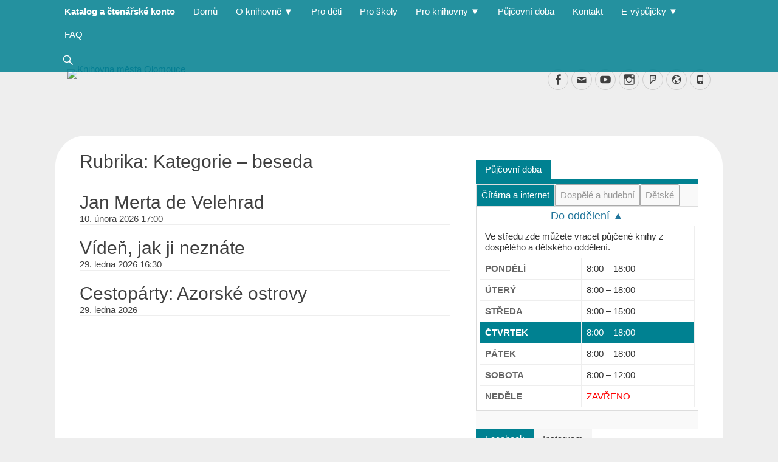

--- FILE ---
content_type: text/html; charset=UTF-8
request_url: http://kmol.cz/category/beseda/
body_size: 45460
content:
		<!DOCTYPE html>
		<html dir="ltr" lang="cs" prefix="og: https://ogp.me/ns#">
		
<head>
		<meta charset="UTF-8">
		<link rel="profile" href="http://gmpg.org/xfn/11">
		<title>Kategorie - beseda - Knihovna města Olomouce</title>

		<!-- All in One SEO 4.9.1.1 - aioseo.com -->
	<meta name="robots" content="max-image-preview:large" />
	<link rel="canonical" href="https://kmol.cz/category/beseda/" />
	<meta name="generator" content="All in One SEO (AIOSEO) 4.9.1.1" />
		<script type="application/ld+json" class="aioseo-schema">
			{"@context":"https:\/\/schema.org","@graph":[{"@type":"BreadcrumbList","@id":"https:\/\/kmol.cz\/category\/beseda\/#breadcrumblist","itemListElement":[{"@type":"ListItem","@id":"https:\/\/kmol.cz#listItem","position":1,"name":"Home","item":"https:\/\/kmol.cz","nextItem":{"@type":"ListItem","@id":"https:\/\/kmol.cz\/category\/beseda\/#listItem","name":"Kategorie - beseda"}},{"@type":"ListItem","@id":"https:\/\/kmol.cz\/category\/beseda\/#listItem","position":2,"name":"Kategorie - beseda","previousItem":{"@type":"ListItem","@id":"https:\/\/kmol.cz#listItem","name":"Home"}}]},{"@type":"CollectionPage","@id":"https:\/\/kmol.cz\/category\/beseda\/#collectionpage","url":"https:\/\/kmol.cz\/category\/beseda\/","name":"Kategorie - beseda - Knihovna m\u011bsta Olomouce","inLanguage":"cs-CZ","isPartOf":{"@id":"https:\/\/kmol.cz\/#website"},"breadcrumb":{"@id":"https:\/\/kmol.cz\/category\/beseda\/#breadcrumblist"}},{"@type":"Organization","@id":"https:\/\/kmol.cz\/#organization","name":"kmol","description":"Nejen knihy","url":"https:\/\/kmol.cz\/","logo":{"@type":"ImageObject","url":"https:\/\/kmol.cz\/wp-content\/uploads\/2023\/11\/cropped-new-kmol-white-e1699271582182.png","@id":"https:\/\/kmol.cz\/category\/beseda\/#organizationLogo","width":250,"height":63},"image":{"@id":"https:\/\/kmol.cz\/category\/beseda\/#organizationLogo"}},{"@type":"WebSite","@id":"https:\/\/kmol.cz\/#website","url":"https:\/\/kmol.cz\/","name":"Knihovna m\u011bsta Olomouce","description":"Nejen knihy","inLanguage":"cs-CZ","publisher":{"@id":"https:\/\/kmol.cz\/#organization"}}]}
		</script>
		<!-- All in One SEO -->

<meta name="viewport" content="width=device-width, initial-scale=1, minimum-scale=1"><link rel='dns-prefetch' href='//maxcdn.bootstrapcdn.com' />
<link rel="alternate" type="application/rss+xml" title="Knihovna města Olomouce &raquo; RSS zdroj" href="https://kmol.cz/feed/" />
<link rel="alternate" type="application/rss+xml" title="Knihovna města Olomouce &raquo; RSS komentářů" href="https://kmol.cz/comments/feed/" />
<link rel="alternate" type="application/rss+xml" title="Knihovna města Olomouce &raquo; RSS pro rubriku Kategorie - beseda" href="https://kmol.cz/category/beseda/feed/" />
<style id='wp-img-auto-sizes-contain-inline-css' type='text/css'>
img:is([sizes=auto i],[sizes^="auto," i]){contain-intrinsic-size:3000px 1500px}
/*# sourceURL=wp-img-auto-sizes-contain-inline-css */
</style>
<link rel='stylesheet' id='pt-cv-public-style-css' href='http://kmol.cz/wp-content/plugins/content-views-query-and-display-post-page/public/assets/css/cv.css?ver=4.1' type='text/css' media='all' />
<link rel='stylesheet' id='pt-cv-public-pro-style-css' href='http://kmol.cz/wp-content/plugins/pt-content-views-pro/public/assets/css/cvpro.min.css?ver=6.2' type='text/css' media='all' />
<style id='wp-emoji-styles-inline-css' type='text/css'>

	img.wp-smiley, img.emoji {
		display: inline !important;
		border: none !important;
		box-shadow: none !important;
		height: 1em !important;
		width: 1em !important;
		margin: 0 0.07em !important;
		vertical-align: -0.1em !important;
		background: none !important;
		padding: 0 !important;
	}
/*# sourceURL=wp-emoji-styles-inline-css */
</style>
<style id='wp-block-library-inline-css' type='text/css'>
:root{--wp-block-synced-color:#7a00df;--wp-block-synced-color--rgb:122,0,223;--wp-bound-block-color:var(--wp-block-synced-color);--wp-editor-canvas-background:#ddd;--wp-admin-theme-color:#007cba;--wp-admin-theme-color--rgb:0,124,186;--wp-admin-theme-color-darker-10:#006ba1;--wp-admin-theme-color-darker-10--rgb:0,107,160.5;--wp-admin-theme-color-darker-20:#005a87;--wp-admin-theme-color-darker-20--rgb:0,90,135;--wp-admin-border-width-focus:2px}@media (min-resolution:192dpi){:root{--wp-admin-border-width-focus:1.5px}}.wp-element-button{cursor:pointer}:root .has-very-light-gray-background-color{background-color:#eee}:root .has-very-dark-gray-background-color{background-color:#313131}:root .has-very-light-gray-color{color:#eee}:root .has-very-dark-gray-color{color:#313131}:root .has-vivid-green-cyan-to-vivid-cyan-blue-gradient-background{background:linear-gradient(135deg,#00d084,#0693e3)}:root .has-purple-crush-gradient-background{background:linear-gradient(135deg,#34e2e4,#4721fb 50%,#ab1dfe)}:root .has-hazy-dawn-gradient-background{background:linear-gradient(135deg,#faaca8,#dad0ec)}:root .has-subdued-olive-gradient-background{background:linear-gradient(135deg,#fafae1,#67a671)}:root .has-atomic-cream-gradient-background{background:linear-gradient(135deg,#fdd79a,#004a59)}:root .has-nightshade-gradient-background{background:linear-gradient(135deg,#330968,#31cdcf)}:root .has-midnight-gradient-background{background:linear-gradient(135deg,#020381,#2874fc)}:root{--wp--preset--font-size--normal:16px;--wp--preset--font-size--huge:42px}.has-regular-font-size{font-size:1em}.has-larger-font-size{font-size:2.625em}.has-normal-font-size{font-size:var(--wp--preset--font-size--normal)}.has-huge-font-size{font-size:var(--wp--preset--font-size--huge)}.has-text-align-center{text-align:center}.has-text-align-left{text-align:left}.has-text-align-right{text-align:right}.has-fit-text{white-space:nowrap!important}#end-resizable-editor-section{display:none}.aligncenter{clear:both}.items-justified-left{justify-content:flex-start}.items-justified-center{justify-content:center}.items-justified-right{justify-content:flex-end}.items-justified-space-between{justify-content:space-between}.screen-reader-text{border:0;clip-path:inset(50%);height:1px;margin:-1px;overflow:hidden;padding:0;position:absolute;width:1px;word-wrap:normal!important}.screen-reader-text:focus{background-color:#ddd;clip-path:none;color:#444;display:block;font-size:1em;height:auto;left:5px;line-height:normal;padding:15px 23px 14px;text-decoration:none;top:5px;width:auto;z-index:100000}html :where(.has-border-color){border-style:solid}html :where([style*=border-top-color]){border-top-style:solid}html :where([style*=border-right-color]){border-right-style:solid}html :where([style*=border-bottom-color]){border-bottom-style:solid}html :where([style*=border-left-color]){border-left-style:solid}html :where([style*=border-width]){border-style:solid}html :where([style*=border-top-width]){border-top-style:solid}html :where([style*=border-right-width]){border-right-style:solid}html :where([style*=border-bottom-width]){border-bottom-style:solid}html :where([style*=border-left-width]){border-left-style:solid}html :where(img[class*=wp-image-]){height:auto;max-width:100%}:where(figure){margin:0 0 1em}html :where(.is-position-sticky){--wp-admin--admin-bar--position-offset:var(--wp-admin--admin-bar--height,0px)}@media screen and (max-width:600px){html :where(.is-position-sticky){--wp-admin--admin-bar--position-offset:0px}}

/*# sourceURL=wp-block-library-inline-css */
</style><style id='global-styles-inline-css' type='text/css'>
:root{--wp--preset--aspect-ratio--square: 1;--wp--preset--aspect-ratio--4-3: 4/3;--wp--preset--aspect-ratio--3-4: 3/4;--wp--preset--aspect-ratio--3-2: 3/2;--wp--preset--aspect-ratio--2-3: 2/3;--wp--preset--aspect-ratio--16-9: 16/9;--wp--preset--aspect-ratio--9-16: 9/16;--wp--preset--color--black: #111111;--wp--preset--color--cyan-bluish-gray: #abb8c3;--wp--preset--color--white: #ffffff;--wp--preset--color--pale-pink: #f78da7;--wp--preset--color--vivid-red: #cf2e2e;--wp--preset--color--luminous-vivid-orange: #ff6900;--wp--preset--color--luminous-vivid-amber: #fcb900;--wp--preset--color--light-green-cyan: #7bdcb5;--wp--preset--color--vivid-green-cyan: #00d084;--wp--preset--color--pale-cyan-blue: #8ed1fc;--wp--preset--color--vivid-cyan-blue: #0693e3;--wp--preset--color--vivid-purple: #9b51e0;--wp--preset--color--gray: #f4f4f4;--wp--preset--color--blue: 21759b;--wp--preset--color--orange: #e5ae4a;--wp--preset--gradient--vivid-cyan-blue-to-vivid-purple: linear-gradient(135deg,rgb(6,147,227) 0%,rgb(155,81,224) 100%);--wp--preset--gradient--light-green-cyan-to-vivid-green-cyan: linear-gradient(135deg,rgb(122,220,180) 0%,rgb(0,208,130) 100%);--wp--preset--gradient--luminous-vivid-amber-to-luminous-vivid-orange: linear-gradient(135deg,rgb(252,185,0) 0%,rgb(255,105,0) 100%);--wp--preset--gradient--luminous-vivid-orange-to-vivid-red: linear-gradient(135deg,rgb(255,105,0) 0%,rgb(207,46,46) 100%);--wp--preset--gradient--very-light-gray-to-cyan-bluish-gray: linear-gradient(135deg,rgb(238,238,238) 0%,rgb(169,184,195) 100%);--wp--preset--gradient--cool-to-warm-spectrum: linear-gradient(135deg,rgb(74,234,220) 0%,rgb(151,120,209) 20%,rgb(207,42,186) 40%,rgb(238,44,130) 60%,rgb(251,105,98) 80%,rgb(254,248,76) 100%);--wp--preset--gradient--blush-light-purple: linear-gradient(135deg,rgb(255,206,236) 0%,rgb(152,150,240) 100%);--wp--preset--gradient--blush-bordeaux: linear-gradient(135deg,rgb(254,205,165) 0%,rgb(254,45,45) 50%,rgb(107,0,62) 100%);--wp--preset--gradient--luminous-dusk: linear-gradient(135deg,rgb(255,203,112) 0%,rgb(199,81,192) 50%,rgb(65,88,208) 100%);--wp--preset--gradient--pale-ocean: linear-gradient(135deg,rgb(255,245,203) 0%,rgb(182,227,212) 50%,rgb(51,167,181) 100%);--wp--preset--gradient--electric-grass: linear-gradient(135deg,rgb(202,248,128) 0%,rgb(113,206,126) 100%);--wp--preset--gradient--midnight: linear-gradient(135deg,rgb(2,3,129) 0%,rgb(40,116,252) 100%);--wp--preset--font-size--small: 14px;--wp--preset--font-size--medium: 20px;--wp--preset--font-size--large: 42px;--wp--preset--font-size--x-large: 42px;--wp--preset--font-size--normal: 18px;--wp--preset--font-size--huge: 54px;--wp--preset--spacing--20: 0.44rem;--wp--preset--spacing--30: 0.67rem;--wp--preset--spacing--40: 1rem;--wp--preset--spacing--50: 1.5rem;--wp--preset--spacing--60: 2.25rem;--wp--preset--spacing--70: 3.38rem;--wp--preset--spacing--80: 5.06rem;--wp--preset--shadow--natural: 6px 6px 9px rgba(0, 0, 0, 0.2);--wp--preset--shadow--deep: 12px 12px 50px rgba(0, 0, 0, 0.4);--wp--preset--shadow--sharp: 6px 6px 0px rgba(0, 0, 0, 0.2);--wp--preset--shadow--outlined: 6px 6px 0px -3px rgb(255, 255, 255), 6px 6px rgb(0, 0, 0);--wp--preset--shadow--crisp: 6px 6px 0px rgb(0, 0, 0);}:where(.is-layout-flex){gap: 0.5em;}:where(.is-layout-grid){gap: 0.5em;}body .is-layout-flex{display: flex;}.is-layout-flex{flex-wrap: wrap;align-items: center;}.is-layout-flex > :is(*, div){margin: 0;}body .is-layout-grid{display: grid;}.is-layout-grid > :is(*, div){margin: 0;}:where(.wp-block-columns.is-layout-flex){gap: 2em;}:where(.wp-block-columns.is-layout-grid){gap: 2em;}:where(.wp-block-post-template.is-layout-flex){gap: 1.25em;}:where(.wp-block-post-template.is-layout-grid){gap: 1.25em;}.has-black-color{color: var(--wp--preset--color--black) !important;}.has-cyan-bluish-gray-color{color: var(--wp--preset--color--cyan-bluish-gray) !important;}.has-white-color{color: var(--wp--preset--color--white) !important;}.has-pale-pink-color{color: var(--wp--preset--color--pale-pink) !important;}.has-vivid-red-color{color: var(--wp--preset--color--vivid-red) !important;}.has-luminous-vivid-orange-color{color: var(--wp--preset--color--luminous-vivid-orange) !important;}.has-luminous-vivid-amber-color{color: var(--wp--preset--color--luminous-vivid-amber) !important;}.has-light-green-cyan-color{color: var(--wp--preset--color--light-green-cyan) !important;}.has-vivid-green-cyan-color{color: var(--wp--preset--color--vivid-green-cyan) !important;}.has-pale-cyan-blue-color{color: var(--wp--preset--color--pale-cyan-blue) !important;}.has-vivid-cyan-blue-color{color: var(--wp--preset--color--vivid-cyan-blue) !important;}.has-vivid-purple-color{color: var(--wp--preset--color--vivid-purple) !important;}.has-black-background-color{background-color: var(--wp--preset--color--black) !important;}.has-cyan-bluish-gray-background-color{background-color: var(--wp--preset--color--cyan-bluish-gray) !important;}.has-white-background-color{background-color: var(--wp--preset--color--white) !important;}.has-pale-pink-background-color{background-color: var(--wp--preset--color--pale-pink) !important;}.has-vivid-red-background-color{background-color: var(--wp--preset--color--vivid-red) !important;}.has-luminous-vivid-orange-background-color{background-color: var(--wp--preset--color--luminous-vivid-orange) !important;}.has-luminous-vivid-amber-background-color{background-color: var(--wp--preset--color--luminous-vivid-amber) !important;}.has-light-green-cyan-background-color{background-color: var(--wp--preset--color--light-green-cyan) !important;}.has-vivid-green-cyan-background-color{background-color: var(--wp--preset--color--vivid-green-cyan) !important;}.has-pale-cyan-blue-background-color{background-color: var(--wp--preset--color--pale-cyan-blue) !important;}.has-vivid-cyan-blue-background-color{background-color: var(--wp--preset--color--vivid-cyan-blue) !important;}.has-vivid-purple-background-color{background-color: var(--wp--preset--color--vivid-purple) !important;}.has-black-border-color{border-color: var(--wp--preset--color--black) !important;}.has-cyan-bluish-gray-border-color{border-color: var(--wp--preset--color--cyan-bluish-gray) !important;}.has-white-border-color{border-color: var(--wp--preset--color--white) !important;}.has-pale-pink-border-color{border-color: var(--wp--preset--color--pale-pink) !important;}.has-vivid-red-border-color{border-color: var(--wp--preset--color--vivid-red) !important;}.has-luminous-vivid-orange-border-color{border-color: var(--wp--preset--color--luminous-vivid-orange) !important;}.has-luminous-vivid-amber-border-color{border-color: var(--wp--preset--color--luminous-vivid-amber) !important;}.has-light-green-cyan-border-color{border-color: var(--wp--preset--color--light-green-cyan) !important;}.has-vivid-green-cyan-border-color{border-color: var(--wp--preset--color--vivid-green-cyan) !important;}.has-pale-cyan-blue-border-color{border-color: var(--wp--preset--color--pale-cyan-blue) !important;}.has-vivid-cyan-blue-border-color{border-color: var(--wp--preset--color--vivid-cyan-blue) !important;}.has-vivid-purple-border-color{border-color: var(--wp--preset--color--vivid-purple) !important;}.has-vivid-cyan-blue-to-vivid-purple-gradient-background{background: var(--wp--preset--gradient--vivid-cyan-blue-to-vivid-purple) !important;}.has-light-green-cyan-to-vivid-green-cyan-gradient-background{background: var(--wp--preset--gradient--light-green-cyan-to-vivid-green-cyan) !important;}.has-luminous-vivid-amber-to-luminous-vivid-orange-gradient-background{background: var(--wp--preset--gradient--luminous-vivid-amber-to-luminous-vivid-orange) !important;}.has-luminous-vivid-orange-to-vivid-red-gradient-background{background: var(--wp--preset--gradient--luminous-vivid-orange-to-vivid-red) !important;}.has-very-light-gray-to-cyan-bluish-gray-gradient-background{background: var(--wp--preset--gradient--very-light-gray-to-cyan-bluish-gray) !important;}.has-cool-to-warm-spectrum-gradient-background{background: var(--wp--preset--gradient--cool-to-warm-spectrum) !important;}.has-blush-light-purple-gradient-background{background: var(--wp--preset--gradient--blush-light-purple) !important;}.has-blush-bordeaux-gradient-background{background: var(--wp--preset--gradient--blush-bordeaux) !important;}.has-luminous-dusk-gradient-background{background: var(--wp--preset--gradient--luminous-dusk) !important;}.has-pale-ocean-gradient-background{background: var(--wp--preset--gradient--pale-ocean) !important;}.has-electric-grass-gradient-background{background: var(--wp--preset--gradient--electric-grass) !important;}.has-midnight-gradient-background{background: var(--wp--preset--gradient--midnight) !important;}.has-small-font-size{font-size: var(--wp--preset--font-size--small) !important;}.has-medium-font-size{font-size: var(--wp--preset--font-size--medium) !important;}.has-large-font-size{font-size: var(--wp--preset--font-size--large) !important;}.has-x-large-font-size{font-size: var(--wp--preset--font-size--x-large) !important;}
:where(.wp-block-columns.is-layout-flex){gap: 2em;}:where(.wp-block-columns.is-layout-grid){gap: 2em;}
/*# sourceURL=global-styles-inline-css */
</style>
<style id='core-block-supports-inline-css' type='text/css'>
.wp-container-core-columns-is-layout-9d6595d7{flex-wrap:nowrap;}
/*# sourceURL=core-block-supports-inline-css */
</style>

<style id='classic-theme-styles-inline-css' type='text/css'>
/*! This file is auto-generated */
.wp-block-button__link{color:#fff;background-color:#32373c;border-radius:9999px;box-shadow:none;text-decoration:none;padding:calc(.667em + 2px) calc(1.333em + 2px);font-size:1.125em}.wp-block-file__button{background:#32373c;color:#fff;text-decoration:none}
/*# sourceURL=/wp-includes/css/classic-themes.min.css */
</style>
<link rel='stylesheet' id='pb-accordion-blocks-style-css' href='http://kmol.cz/wp-content/plugins/accordion-blocks/build/index.css?ver=1.5.0' type='text/css' media='all' />
<link rel='stylesheet' id='ditty-displays-css' href='http://kmol.cz/wp-content/plugins/ditty-news-ticker/build/dittyDisplays.css?ver=3.1.59' type='text/css' media='all' />
<link rel='stylesheet' id='ditty-fontawesome-css' href='http://kmol.cz/wp-content/plugins/ditty-news-ticker/includes/libs/fontawesome-6.4.0/css/all.css?ver=6.4.0' type='text/css' media='' />
<link rel='stylesheet' id='op_css-css' href='http://kmol.cz/wp-content/plugins/wp-opening-hours/dist/styles/main.css?ver=6.9' type='text/css' media='all' />
<link rel='stylesheet' id='cff-css' href='http://kmol.cz/wp-content/plugins/custom-facebook-feed/assets/css/cff-style.min.css?ver=4.3.4' type='text/css' media='all' />
<link rel='stylesheet' id='sb-font-awesome-css' href='https://maxcdn.bootstrapcdn.com/font-awesome/4.7.0/css/font-awesome.min.css?ver=6.9' type='text/css' media='all' />
<link rel='stylesheet' id='gridalicious-style-css' href='http://kmol.cz/wp-content/themes/gridalicious/style.css?ver=20250201-81844' type='text/css' media='all' />
<link rel='stylesheet' id='genericons-css' href='http://kmol.cz/wp-content/themes/gridalicious/css/genericons/genericons.css?ver=3.4.1' type='text/css' media='all' />
<link rel='stylesheet' id='gridalicious-responsive-css' href='http://kmol.cz/wp-content/themes/gridalicious/css/responsive.css?ver=6.9' type='text/css' media='all' />
<link rel='stylesheet' id='jquery-sidr-css' href='http://kmol.cz/wp-content/themes/gridalicious/css/jquery.sidr.light.min.css?ver=2.1.0' type='text/css' media='all' />
<link rel='stylesheet' id='gridalicious-block-style-css' href='http://kmol.cz/wp-content/themes/gridalicious/css/blocks.css?ver=20240812-113059' type='text/css' media='all' />
<link rel='stylesheet' id='slb_core-css' href='http://kmol.cz/wp-content/plugins/simple-lightbox/client/css/app.css?ver=2.9.4' type='text/css' media='all' />
<link rel='stylesheet' id='dashicons-css' href='http://kmol.cz/wp-includes/css/dashicons.min.css?ver=6.9' type='text/css' media='all' />
<link rel='stylesheet' id='wpel-style-css' href='http://kmol.cz/wp-content/plugins/wp-external-links/public/css/wpel.css?ver=2.63' type='text/css' media='all' />
<link rel='stylesheet' id='tablepress-default-css' href='http://kmol.cz/wp-content/plugins/tablepress/css/build/default.css?ver=3.1.3' type='text/css' media='all' />
<link rel='stylesheet' id='GSWPTS-frontend-css-css' href='http://kmol.cz/wp-content/plugins/sheets-to-wp-table-live-sync/assets/public/styles/frontend.min.css?ver=1769057785' type='text/css' media='all' />
<link rel='stylesheet' id='GSWPTS-style-1-css' href='http://kmol.cz/wp-content/plugins/sheets-to-wp-table-live-sync/assets/public/styles/style-1.min.css?ver=1769057785' type='text/css' media='all' />
<link rel='stylesheet' id='GSWPTS-style-2-css' href='http://kmol.cz/wp-content/plugins/sheets-to-wp-table-live-sync/assets/public/styles/style-2.min.css?ver=1769057785' type='text/css' media='all' />
<link rel='stylesheet' id='rtbs-css' href='http://kmol.cz/wp-content/plugins/responsive-tabs/inc/css/rtbs_style.min.css?ver=4.0.11' type='text/css' media='all' />
<link rel='stylesheet' id='wp-block-spacer-css' href='http://kmol.cz/wp-includes/blocks/spacer/style.min.css?ver=6.9' type='text/css' media='all' />
<link rel='stylesheet' id='wp-block-paragraph-css' href='http://kmol.cz/wp-includes/blocks/paragraph/style.min.css?ver=6.9' type='text/css' media='all' />
<link rel='stylesheet' id='wp-block-separator-css' href='http://kmol.cz/wp-includes/blocks/separator/style.min.css?ver=6.9' type='text/css' media='all' />
<link rel='stylesheet' id='wp-block-separator-theme-css' href='http://kmol.cz/wp-includes/blocks/separator/theme.min.css?ver=6.9' type='text/css' media='all' />
<link rel='stylesheet' id='wp-block-image-css' href='http://kmol.cz/wp-includes/blocks/image/style.min.css?ver=6.9' type='text/css' media='all' />
<link rel='stylesheet' id='wp-block-image-theme-css' href='http://kmol.cz/wp-includes/blocks/image/theme.min.css?ver=6.9' type='text/css' media='all' />
<link rel='stylesheet' id='wp-block-columns-css' href='http://kmol.cz/wp-includes/blocks/columns/style.min.css?ver=6.9' type='text/css' media='all' />
<link rel='stylesheet' id='wp-block-list-css' href='http://kmol.cz/wp-includes/blocks/list/style.min.css?ver=6.9' type='text/css' media='all' />
<link rel='stylesheet' id='wp-block-heading-css' href='http://kmol.cz/wp-includes/blocks/heading/style.min.css?ver=6.9' type='text/css' media='all' />
<link rel='stylesheet' id='tabby-css' href='http://kmol.cz/wp-content/plugins/tabby-responsive-tabs/css/tabby.css?ver=1.4.1' type='text/css' media='all' />
<link rel='stylesheet' id='tabby-print-css' href='http://kmol.cz/wp-content/plugins/tabby-responsive-tabs/css/tabby-print.css?ver=1.4.1' type='text/css' media='print' />
<script type="text/javascript" src="http://kmol.cz/wp-includes/js/jquery/jquery.min.js?ver=3.7.1" id="jquery-core-js"></script>
<script type="text/javascript" src="http://kmol.cz/wp-includes/js/jquery/jquery-migrate.min.js?ver=3.4.1" id="jquery-migrate-js"></script>
<script type="text/javascript" src="http://kmol.cz/wp-content/themes/gridalicious/js/jquery.sidr.min.js?ver=2.2.1.1%20-%202016-03-04" id="jquery-sidr-js"></script>
<script type="text/javascript" src="http://kmol.cz/wp-content/themes/gridalicious/js/gridalicious-custom-scripts.min.js" id="gridalicious-custom-scripts-js"></script>
<script type="text/javascript" src="http://kmol.cz/wp-includes/js/dist/vendor/moment.min.js?ver=2.30.1" id="moment-js"></script>
<script type="text/javascript" id="moment-js-after">
/* <![CDATA[ */
moment.updateLocale( 'cs_CZ', {"months":["Leden","\u00danor","B\u0159ezen","Duben","Kv\u011bten","\u010cerven","\u010cervenec","Srpen","Z\u00e1\u0159\u00ed","\u0158\u00edjen","Listopad","Prosinec"],"monthsShort":["Led","\u00dano","B\u0159e","Dub","Kv\u011b","\u010cvn","\u010cvc","Srp","Z\u00e1\u0159","\u0158\u00edj","Lis","Pro"],"weekdays":["Ned\u011ble","Pond\u011bl\u00ed","\u00dater\u00fd","St\u0159eda","\u010ctvrtek","P\u00e1tek","Sobota"],"weekdaysShort":["Ne","Po","\u00dat","St","\u010ct","P\u00e1","So"],"week":{"dow":1},"longDateFormat":{"LT":"G:i","LTS":null,"L":null,"LL":"j. n. Y","LLL":"j. n. Y, G:i","LLLL":null}} );
//# sourceURL=moment-js-after
/* ]]> */
</script>
<script type="text/javascript" src="http://kmol.cz/wp-content/plugins/sheets-to-wp-table-live-sync/assets/public/common/datatables/tables/js/jquery.datatables.min.js?ver=1769057785" id="GSWPTS-frontend-table-js"></script>
<script type="text/javascript" src="http://kmol.cz/wp-content/plugins/sheets-to-wp-table-live-sync/assets/public/common/datatables/tables/js/datatables.semanticui.min.js?ver=1769057785" id="GSWPTS-frontend-semantic-js"></script>
<script type="text/javascript" src="http://kmol.cz/wp-content/plugins/sheets-to-wp-table-live-sync/assets/public/scripts/moment/datetime-moment.js?ver=1769057785" id="datetime-moment-js-js"></script>
<script type="text/javascript" src="http://kmol.cz/wp-content/plugins/responsive-tabs/inc/js/rtbs.min.js?ver=4.0.11" id="rtbs-js"></script>
<link rel="https://api.w.org/" href="https://kmol.cz/wp-json/" /><link rel="alternate" title="JSON" type="application/json" href="https://kmol.cz/wp-json/wp/v2/categories/10" /><link rel="EditURI" type="application/rsd+xml" title="RSD" href="https://kmol.cz/xmlrpc.php?rsd" />
<meta name="generator" content="WordPress 6.9" />
<style>/* CSS added by WP Meta and Date Remover*/.entry-meta {display:none !important;}
	.home .entry-meta { display: none; }
	.entry-footer {display:none !important;}
	.home .entry-footer { display: none; }</style>	<style type="text/css">
		</style>
	<link rel="icon" href="https://kmol.cz/wp-content/uploads/2023/11/ikona-kmol_2023-90x90.png" sizes="32x32" />
<link rel="icon" href="https://kmol.cz/wp-content/uploads/2023/11/ikona-kmol_2023-284x284.png" sizes="192x192" />
<link rel="apple-touch-icon" href="https://kmol.cz/wp-content/uploads/2023/11/ikona-kmol_2023-284x284.png" />
<meta name="msapplication-TileImage" content="https://kmol.cz/wp-content/uploads/2023/11/ikona-kmol_2023-284x284.png" />
		<style type="text/css" id="wp-custom-css">
			#search-toggle
{
    margin-right: -20px;
    
}

.entry-meta {display:none !important;}
	.home .entry-meta { display: none; }
	.entry-footer {display:none !important;}
	.home .entry-footer { display: none; }
		</style>
		<!-- Knihovna města Olomouce inline CSS Styles -->
<style type="text/css" media="screen">
.site-title a, .site-description { position: absolute !important; clip: rect(1px 1px 1px 1px); clip: rect(1px, 1px, 1px, 1px); }
</style>
<link rel='stylesheet' id='sbi_styles-css' href='http://kmol.cz/wp-content/plugins/instagram-feed/css/sbi-styles.min.css?ver=6.10.0' type='text/css' media='all' />
</head>

<body class="archive category category-beseda category-10 wp-custom-logo wp-embed-responsive wp-theme-gridalicious two-columns content-left excerpt-image-left mobile-menu-one">


		<div id="page" class="hfeed site">
				<header id="masthead" role="banner">
    		<div class="wrapper">
		
    <div id="mobile-header-left-menu" class="mobile-menu-anchor primary-menu">
        <a href="#mobile-header-left-nav" id="header-left-menu" class="genericon genericon-menu">
            <span class="mobile-menu-text">Menu</span>
        </a>
    </div><!-- #mobile-header-menu -->
    <div id="site-branding" class="logo-right">
		<div id="site-header">
			<h1 class="site-title"><a href="https://kmol.cz/" data-wpel-link="internal">Knihovna města Olomouce</a></h1>
			<h2 class="site-description">Nejen knihy</h2>
		</div><!-- #site-header -->
				<div id="site-logo"><a href="https://kmol.cz/" class="custom-logo-link" rel="home" data-wpel-link="internal"><img width="250" height="63" src="https://kmol.cz/wp-content/uploads/2023/11/cropped-new-kmol-white-e1699271582182.png" class="custom-logo" alt="Knihovna města Olomouce" decoding="async" srcset="https://kmol.cz/wp-content/uploads/2023/11/cropped-new-kmol-white-e1699271582182.png 250w, https://kmol.cz/wp-content/uploads/2023/11/cropped-new-kmol-white-e1699271582182-160x40.png 160w" sizes="(max-width: 250px) 100vw, 250px" /></a></div><!-- #site-logo --></div><!-- #site-branding-->	<aside class="sidebar sidebar-header-right widget-area">
					<section class="widget widget_gridalicious_social_icons" id="header-right-social-icons">
				<div class="widget-wrap">
					<a class="genericon_parent genericon genericon-facebook-alt" target="_blank" title="Facebook" href="https://cs-cz.facebook.com/knihovna.mesta.olomouce/"><span class="screen-reader-text">Facebook</span> </a><a class="genericon_parent genericon genericon-mail" target="_blank" title="Email" href="mailto:&#107;&#110;iho&#118;&#110;&#97;&#64;&#107;mo&#108;.&#99;z"><span class="screen-reader-text">Email</span> </a><a class="genericon_parent genericon genericon-youtube" target="_blank" title="YouTube" href="https://www.youtube.com/user/KnihovnaMestaOlomouc"><span class="screen-reader-text">YouTube</span> </a><a class="genericon_parent genericon genericon-instagram" target="_blank" title="Instagram" href="https://www.instagram.com/knihovnaolomouc/"><span class="screen-reader-text">Instagram</span> </a><a class="genericon_parent genericon genericon-foursquare" target="_blank" title="Foursquare" href="https://foursquare.com/v/knihovna-m%C4%9Bsta-olomouce/4bf69ac3bfeac928179a9436"><span class="screen-reader-text">Foursquare</span> </a><a class="genericon_parent genericon genericon-website" target="_blank" title="Website" href="https://tritius.kmol.cz/"><span class="screen-reader-text">Website</span> </a><a class="genericon_parent genericon genericon-phone" target="_blank" title="Phone" href="tel:+420585545111" data-wpel-link="internal"><span class="screen-reader-text">Phone</span> </a>				</div><!-- .widget-wrap -->
			</section><!-- #header-right-social-icons -->
			</aside><!-- .sidebar .header-sidebar .widget-area -->
			</div><!-- .wrapper -->
		</header><!-- #masthead -->
		<!-- Disable Header Image -->	<nav class="site-navigation nav-primary search-enabled" role="navigation">
        <div class="wrapper">
            <h1 class="assistive-text">Primary Menu</h1>
            <div class="screen-reader-text skip-link"><a href="#content" title="Skip to content">Skip to content</a></div>
            <ul id="menu-hlavni-menu" class="menu gridalicious-nav-menu"><li id="menu-item-689" class="menu-item menu-item-type-custom menu-item-object-custom menu-item-689"><a href="http://tritius.kmol.cz" data-wpel-link="internal"><strong>Katalog a čtenářské konto</strong></a></li>
<li id="menu-item-690" class="menu-item menu-item-type-custom menu-item-object-custom menu-item-690"><a href="https://kmol.cz" data-wpel-link="internal">Domů</a></li>
<li id="menu-item-691" class="menu-item menu-item-type-custom menu-item-object-custom menu-item-has-children menu-item-691"><a href="#">O knihovně ▼</a>
<ul class="sub-menu">
	<li id="menu-item-21439" class="menu-item menu-item-type-post_type menu-item-object-page menu-item-has-children menu-item-21439"><a href="https://kmol.cz/knihovna/oddeleni/" data-wpel-link="internal">Oddělení ►</a>
	<ul class="sub-menu">
		<li id="menu-item-21443" class="menu-item menu-item-type-post_type menu-item-object-page menu-item-21443"><a href="https://kmol.cz/knihovna/oddeleni/oddeleni-pro-dospele/" data-wpel-link="internal">Oddělení pro dospělé</a></li>
		<li id="menu-item-21441" class="menu-item menu-item-type-post_type menu-item-object-page menu-item-21441"><a href="https://kmol.cz/knihovna/oddeleni/pujcovna-hudebnin/" data-wpel-link="internal">Hudební oddělení</a></li>
		<li id="menu-item-21440" class="menu-item menu-item-type-post_type menu-item-object-page menu-item-21440"><a href="https://kmol.cz/knihovna/oddeleni/citarna-a-studovna/" data-wpel-link="internal">Čítárna a studovna</a></li>
		<li id="menu-item-21442" class="menu-item menu-item-type-post_type menu-item-object-page menu-item-21442"><a href="https://kmol.cz/knihovna/oddeleni/edukacni-centrum/" data-wpel-link="internal">Edukační centrum</a></li>
		<li id="menu-item-21444" class="menu-item menu-item-type-post_type menu-item-object-page menu-item-21444"><a href="https://kmol.cz/knihovna/oddeleni/oddeleni-pro-deti-a-mladez/" data-wpel-link="internal">Oddělení pro děti a mládež</a></li>
	</ul>
</li>
	<li id="menu-item-21445" class="menu-item menu-item-type-post_type menu-item-object-page menu-item-has-children menu-item-21445"><a href="https://kmol.cz/knihovna/pobocky/" data-wpel-link="internal">Pobočky ►</a>
	<ul class="sub-menu">
		<li id="menu-item-21448" class="menu-item menu-item-type-post_type menu-item-object-page menu-item-21448"><a href="https://kmol.cz/knihovna/pobocky/pobocka-jungmannova/" data-wpel-link="internal">Pobočka Jungmannova</a></li>
		<li id="menu-item-21446" class="menu-item menu-item-type-post_type menu-item-object-page menu-item-21446"><a href="https://kmol.cz/knihovna/pobocky/pobocka-brnenska/" data-wpel-link="internal">Pobočka Brněnská</a></li>
		<li id="menu-item-21449" class="menu-item menu-item-type-post_type menu-item-object-page menu-item-21449"><a href="https://kmol.cz/knihovna/pobocky/pobocka-neredin/" data-wpel-link="internal">Pobočka Neředín</a></li>
		<li id="menu-item-21447" class="menu-item menu-item-type-post_type menu-item-object-page menu-item-21447"><a href="https://kmol.cz/knihovna/pobocky/pobocka-holice/" data-wpel-link="internal">Pobočka Holice</a></li>
		<li id="menu-item-21451" class="menu-item menu-item-type-post_type menu-item-object-page menu-item-21451"><a href="https://kmol.cz/knihovna/pobocky/pobocka-tabulovy-vrch/" data-wpel-link="internal">Pobočka Tabulový Vrch</a></li>
		<li id="menu-item-21450" class="menu-item menu-item-type-post_type menu-item-object-page menu-item-21450"><a href="https://kmol.cz/knihovna/pobocky/pobocka-nove-sady/" data-wpel-link="internal">Pobočka Nové Sady</a></li>
		<li id="menu-item-21452" class="menu-item menu-item-type-post_type menu-item-object-page menu-item-21452"><a href="https://kmol.cz/knihovna/pobocky/pobocky-mestskych-casti/" data-wpel-link="internal">Pobočky městských částí</a></li>
	</ul>
</li>
	<li id="menu-item-706" class="menu-item menu-item-type-custom menu-item-object-custom menu-item-has-children menu-item-706"><a href="#">Dokumenty ►</a>
	<ul class="sub-menu">
		<li id="menu-item-710" class="menu-item menu-item-type-custom menu-item-object-custom menu-item-710"><a href="https://kmol.cz/wp-content/uploads/2023/12/knihovni-rad-od-1--1--2024.pdf" data-wpel-link="internal">Knihovní řád (PDF)</a></li>
		<li id="menu-item-705" class="menu-item menu-item-type-custom menu-item-object-custom menu-item-705"><a href="https://kmol.cz/wp-content/uploads/2023/12/cenik-od-1--1--2024.pdf" data-wpel-link="internal">Poplatky od 1. 1. 2024 (PDF)</a></li>
		<li id="menu-item-711" class="menu-item menu-item-type-custom menu-item-object-custom menu-item-711"><a href="https://kmol.cz/wp-content/uploads/2024/05/kalkulace-nahrad-kj-2024.pdf" data-wpel-link="internal">Kalkulace náhrad (PDF)</a></li>
		<li id="menu-item-709" class="menu-item menu-item-type-custom menu-item-object-custom menu-item-709"><a href="http://kmol.cz/wp-content/uploads/2022/06/ochrana-osobnich-udaju-web.pdf" data-wpel-link="internal">Ochrana osobních údajů (PDF)</a></li>
		<li id="menu-item-21453" class="menu-item menu-item-type-post_type menu-item-object-page menu-item-21453"><a href="https://kmol.cz/knihovna/dokumenty/rozpocet/" data-wpel-link="internal">Rozpočet</a></li>
		<li id="menu-item-21454" class="menu-item menu-item-type-post_type menu-item-object-page menu-item-21454"><a href="https://kmol.cz/knihovna/dokumenty/vyrocni-zpravy/" data-wpel-link="internal">Výroční zprávy</a></li>
		<li id="menu-item-26881" class="menu-item menu-item-type-post_type menu-item-object-page menu-item-26881"><a href="https://kmol.cz/knihovna/dokumenty/vyrocni-zpravy-dle-106-1999-sb/" data-wpel-link="internal">Výroční zprávy dle 106/1999 Sb.</a></li>
		<li id="menu-item-28754" class="menu-item menu-item-type-post_type menu-item-object-page menu-item-28754"><a href="https://kmol.cz/knihovna/dokumenty/zrizovaci-listiny-knihovny/" data-wpel-link="internal">Zřizovací listiny knihovny</a></li>
		<li id="menu-item-708" class="menu-item menu-item-type-custom menu-item-object-custom menu-item-708"><a href="http://kmol.cz/wp-content/uploads/2022/06/osvedceni_o_zapisu_do_evidence_knihoven_kmol.pdf" data-wpel-link="internal">Osvědčení o zápisu do evidence knihoven (PDF)</a></li>
		<li id="menu-item-24491" class="menu-item menu-item-type-custom menu-item-object-custom menu-item-24491"><a href="http://kmol.cz/wp-content/uploads/2022/10/reklamace-sluzeb-knihovny-1.docx" data-wpel-link="internal">Reklamace služeb knihovny</a></li>
	</ul>
</li>
	<li id="menu-item-21456" class="menu-item menu-item-type-post_type menu-item-object-page menu-item-21456"><a href="https://kmol.cz/knihovna/" data-wpel-link="internal">Historie a současnost</a></li>
	<li id="menu-item-21455" class="menu-item menu-item-type-post_type menu-item-object-page menu-item-21455"><a href="https://kmol.cz/knihovna/osobnosti-stredni-moravy/" data-wpel-link="internal">Osobnosti střední Moravy</a></li>
	<li id="menu-item-24536" class="menu-item menu-item-type-post_type menu-item-object-page menu-item-24536"><a href="https://kmol.cz/prvotiny/" data-wpel-link="internal">Prvotiny</a></li>
	<li id="menu-item-21457" class="menu-item menu-item-type-post_type menu-item-object-page menu-item-21457"><a href="https://kmol.cz/knihovna/klub-deskovych-her/" data-wpel-link="internal">Klub deskových her</a></li>
	<li id="menu-item-21458" class="menu-item menu-item-type-post_type menu-item-object-page menu-item-21458"><a href="https://kmol.cz/knihovna/projekty/" data-wpel-link="internal">Projekty</a></li>
</ul>
</li>
<li id="menu-item-21460" class="menu-item menu-item-type-post_type menu-item-object-page menu-item-21460"><a href="https://kmol.cz/pro-deti/" data-wpel-link="internal">Pro děti</a></li>
<li id="menu-item-21461" class="menu-item menu-item-type-post_type menu-item-object-page menu-item-21461"><a href="https://kmol.cz/pro-skoly/" data-wpel-link="internal">Pro školy</a></li>
<li id="menu-item-704" class="menu-item menu-item-type-custom menu-item-object-custom menu-item-has-children menu-item-704"><a href="#">Pro knihovny ▼</a>
<ul class="sub-menu">
	<li id="menu-item-21462" class="menu-item menu-item-type-post_type menu-item-object-page menu-item-21462"><a href="https://kmol.cz/pro-knihovny/meziknihovni-vypujcni-sluzba/" data-wpel-link="internal">Meziknihovní výpůjční služba</a></li>
	<li id="menu-item-21463" class="menu-item menu-item-type-post_type menu-item-object-page menu-item-21463"><a href="https://kmol.cz/pro-knihovny/regionalni-funkce/" data-wpel-link="internal">Regionální funkce</a></li>
	<li id="menu-item-21464" class="menu-item menu-item-type-post_type menu-item-object-page menu-item-21464"><a href="https://kmol.cz/projekt-cizojazycna-literatura/" data-wpel-link="internal">Projekt Cizojazyčná literatura</a></li>
	<li id="menu-item-712" class="menu-item menu-item-type-custom menu-item-object-custom menu-item-712"><a href="https://kmol.cz/nabidka/" data-wpel-link="internal">Nabídka knihovnám</a></li>
</ul>
</li>
<li id="menu-item-21465" class="menu-item menu-item-type-post_type menu-item-object-page menu-item-21465"><a href="https://kmol.cz/pujcovni-doba/" data-wpel-link="internal">Půjčovní doba</a></li>
<li id="menu-item-27983" class="menu-item menu-item-type-post_type menu-item-object-page menu-item-27983"><a href="https://kmol.cz/kontakt-2/" data-wpel-link="internal">Kontakt</a></li>
<li id="menu-item-26643" class="menu-item menu-item-type-custom menu-item-object-custom menu-item-has-children menu-item-26643"><a href="#">E-výpůjčky ▼</a>
<ul class="sub-menu">
	<li id="menu-item-26641" class="menu-item menu-item-type-custom menu-item-object-custom menu-item-26641"><a href="https://kmol.cz/e-knihy/#audioknihy" data-wpel-link="internal">E-audioknihy</a></li>
	<li id="menu-item-26642" class="menu-item menu-item-type-custom menu-item-object-custom menu-item-26642"><a href="https://kmol.cz/e-knihy/#knihy" data-wpel-link="internal">E-knihy</a></li>
</ul>
</li>
<li id="menu-item-25613" class="menu-item menu-item-type-post_type menu-item-object-page menu-item-25613"><a href="https://kmol.cz/faq/" data-wpel-link="internal">FAQ</a></li>
</ul>                <div id="search-toggle" class="genericon">
                    <a class="screen-reader-text" href="#search-container">Search</a>
                </div>

                <div id="search-container" class="displaynone">
                    
<form role="search" method="get" class="search-form" action="https://kmol.cz/">
	<label>
		<span class="screen-reader-text">Vyhledat:</span>
		<input type="search" class="search-field" placeholder="Hledat..." value="" name="s" title="Vyhledat:">
	</label>
	<input type="submit" class="search-submit" value="Hledat">
</form>
                </div>
    	</div><!-- .wrapper -->
    </nav><!-- .nav-primary -->
    		<div id="content" class="site-content">
			<div class="wrapper">
	
	<section id="primary" class="content-area">

		<main id="main" class="site-main" role="main">

		
			<header class="page-header">
				<h1 class="page-title">Rubrika: <span>Kategorie &#8211; beseda</span></h1>			</header><!-- .page-header -->

						
				
<article id="post-29155" class="post-29155 post type-post status-publish format-standard hentry category-pripravovane-akce category-beseda category-edukacni-centrum tag-akce excerpt-image-left">
	<div class="archive-post-wrap">
		
		<div class="entry-container">
			<header class="entry-header">
				<h1 class="entry-title"><a href="https://kmol.cz/29155-jan-merta-de-velehrad/" rel="bookmark" data-wpel-link="internal">Jan Merta de Velehrad</a></h1>

								
					<p class="entry-meta"><span class="posted-on"><span class="screen-reader-text">Posted on</span><a href="https://kmol.cz/29155-jan-merta-de-velehrad/" rel="bookmark" data-wpel-link="internal"><time class="entry-date published" datetime=""></time><time class="updated" datetime=""></time></a></span></p><!-- .entry-meta -->				
							</header><!-- .entry-header -->

							<div class="entry-summary">
					<p>10. února 2026 17:00</p>
				</div><!-- .entry-summary -->
			
			<footer class="entry-footer">
				<p class="entry-meta"><span class="cat-links"><span class="screen-reader-text">Categories</span><a href="https://kmol.cz/category/pripravovane-akce/" rel="category tag" data-wpel-link="internal">Akce - připravované</a>, <a href="https://kmol.cz/category/beseda/" rel="category tag" data-wpel-link="internal">Kategorie - beseda</a>, <a href="https://kmol.cz/category/edukacni-centrum/" rel="category tag" data-wpel-link="internal">Místo - edukační centrum</a></span><span class="tags-links"><span class="screen-reader-text">Tags</span><a href="https://kmol.cz/tag/akce/" rel="tag" data-wpel-link="internal">Akce</a></span></p><!-- .entry-meta -->			</footer><!-- .entry-footer -->
		</div><!-- .entry-container -->
	</div><!-- .archive-post-wrap -->
</article><!-- #post -->
			
				
<article id="post-29083" class="post-29083 post type-post status-publish format-standard hentry category-pripravovane-akce category-beseda category-jungmannova tag-akce excerpt-image-left">
	<div class="archive-post-wrap">
		
		<div class="entry-container">
			<header class="entry-header">
				<h1 class="entry-title"><a href="https://kmol.cz/29083-viden-jak-ji-neznate/" rel="bookmark" data-wpel-link="internal">Vídeň, jak ji neznáte</a></h1>

								
					<p class="entry-meta"><span class="posted-on"><span class="screen-reader-text">Posted on</span><a href="https://kmol.cz/29083-viden-jak-ji-neznate/" rel="bookmark" data-wpel-link="internal"><time class="entry-date published" datetime=""></time><time class="updated" datetime=""></time></a></span></p><!-- .entry-meta -->				
							</header><!-- .entry-header -->

							<div class="entry-summary">
					<p>29. ledna 2026 16:30</p>
				</div><!-- .entry-summary -->
			
			<footer class="entry-footer">
				<p class="entry-meta"><span class="cat-links"><span class="screen-reader-text">Categories</span><a href="https://kmol.cz/category/pripravovane-akce/" rel="category tag" data-wpel-link="internal">Akce - připravované</a>, <a href="https://kmol.cz/category/beseda/" rel="category tag" data-wpel-link="internal">Kategorie - beseda</a>, <a href="https://kmol.cz/category/jungmannova/" rel="category tag" data-wpel-link="internal">Místo - pobočka Jungmannova</a></span><span class="tags-links"><span class="screen-reader-text">Tags</span><a href="https://kmol.cz/tag/akce/" rel="tag" data-wpel-link="internal">Akce</a></span></p><!-- .entry-meta -->			</footer><!-- .entry-footer -->
		</div><!-- .entry-container -->
	</div><!-- .archive-post-wrap -->
</article><!-- #post -->
			
				
<article id="post-29070" class="post-29070 post type-post status-publish format-standard hentry category-pripravovane-akce category-beseda category-edukacni-centrum tag-akce excerpt-image-left">
	<div class="archive-post-wrap">
		
		<div class="entry-container">
			<header class="entry-header">
				<h1 class="entry-title"><a href="https://kmol.cz/29070-cestoparty-azorske-ostrovy/" rel="bookmark" data-wpel-link="internal">Cestopárty: Azorské ostrovy</a></h1>

								
					<p class="entry-meta"><span class="posted-on"><span class="screen-reader-text">Posted on</span><a href="https://kmol.cz/29070-cestoparty-azorske-ostrovy/" rel="bookmark" data-wpel-link="internal"><time class="entry-date published" datetime=""></time><time class="updated" datetime=""></time></a></span></p><!-- .entry-meta -->				
							</header><!-- .entry-header -->

							<div class="entry-summary">
					<p>29. ledna 2026</p>
				</div><!-- .entry-summary -->
			
			<footer class="entry-footer">
				<p class="entry-meta"><span class="cat-links"><span class="screen-reader-text">Categories</span><a href="https://kmol.cz/category/pripravovane-akce/" rel="category tag" data-wpel-link="internal">Akce - připravované</a>, <a href="https://kmol.cz/category/beseda/" rel="category tag" data-wpel-link="internal">Kategorie - beseda</a>, <a href="https://kmol.cz/category/edukacni-centrum/" rel="category tag" data-wpel-link="internal">Místo - edukační centrum</a></span><span class="tags-links"><span class="screen-reader-text">Tags</span><a href="https://kmol.cz/tag/akce/" rel="tag" data-wpel-link="internal">Akce</a></span></p><!-- .entry-meta -->			</footer><!-- .entry-footer -->
		</div><!-- .entry-container -->
	</div><!-- .archive-post-wrap -->
</article><!-- #post -->
			
					
		</main><!-- #main -->
	</section><!-- #primary -->




		<aside class="sidebar sidebar-primary widget-area" role="complementary">
		<section id="text-74" class="widget widget_text"><div class="widget-wrap">			<div class="textwidget"><div class="rtbs  rtbs_pujcovni-doba"><div class="rtbs_slug" style="display:none">pujcovni-doba</div><div class="rtbs_inactive_tab_background" style="display:none">whitesmoke</div><div class="rtbs_breakpoint" style="display:none">200</div><div class="rtbs_color" style="display:none">#008191</div>
        <div class="rtbs_menu">
            <ul>
                <li class="mobile_toggle">&zwnj;</li><li class="current"><a style="background:#008191" class="active pujcovni-doba-tab-link-0" href="#" data-tab="#pujcovni-doba-tab-0">Půjčovní doba</a></li>
            </ul>
        </div><div style="border-top:7px solid #008191;" id="pujcovni-doba-tab-0" class="rtbs_content active"><p><div class="responsive-tabs">
<h2 class="tabtitle">Čítárna a internet</h2>
<div class="tabcontent">
</p>
<h5 style="text-align: center"><a href="https://www.kmol.cz/knihovna/oddeleni/citarna-a-studovna/" data-wpel-link="internal">Do oddělení ▲</a></h5>
<p><div class="op-overview-shortcode">
<table class="op-table op-table-overview">
      <tr class="op-row op-row-description">
      <td class="op-cell op-cell-description" colspan="2">Ve středu zde můžete vracet půjčené knihy z dospělého a dětského oddělení.</td>
    </tr>
  
    <tr class="op-row op-row-day ">
    <th class="op-cell op-cell-heading" scope="row">Pondělí</th>
    <td class="op-cell op-cell-periods"><span class="op-period-time ">8:00 – 18:00</span></td>
  </tr>
    <tr class="op-row op-row-day ">
    <th class="op-cell op-cell-heading" scope="row">Úterý</th>
    <td class="op-cell op-cell-periods"><span class="op-period-time ">8:00 – 18:00</span></td>
  </tr>
    <tr class="op-row op-row-day ">
    <th class="op-cell op-cell-heading" scope="row">Středa</th>
    <td class="op-cell op-cell-periods"><span class="op-period-time ">9:00 – 15:00</span></td>
  </tr>
    <tr class="op-row op-row-day highlighted">
    <th class="op-cell op-cell-heading" scope="row">Čtvrtek</th>
    <td class="op-cell op-cell-periods"><span class="op-period-time ">8:00 – 18:00</span></td>
  </tr>
    <tr class="op-row op-row-day ">
    <th class="op-cell op-cell-heading" scope="row">Pátek</th>
    <td class="op-cell op-cell-periods"><span class="op-period-time ">8:00 – 18:00</span></td>
  </tr>
    <tr class="op-row op-row-day ">
    <th class="op-cell op-cell-heading" scope="row">Sobota</th>
    <td class="op-cell op-cell-periods"><span class="op-period-time ">8:00 – 12:00</span></td>
  </tr>
    <tr class="op-row op-row-day ">
    <th class="op-cell op-cell-heading" scope="row">Neděle</th>
    <td class="op-cell op-cell-periods"><span class="op-closed">ZAVŘENO</span></td>
  </tr>
  </table>

</div></p>
<p>
</div><h2 class="tabtitle">Dospělé a hudební</h2>
<div class="tabcontent">
</p>
<h5 style="text-align: center">Do oddělení <a href="https://kmol.cz/knihovna/oddeleni/oddeleni-pro-dospele/" data-wpel-link="internal">(dospělé ▲)</a> <a href="https://kmol.cz/knihovna/oddeleni/pujcovna-hudebnin/" data-wpel-link="internal">(hudební▲)</a></h5>
<p><div class="op-overview-shortcode">
<table class="op-table op-table-overview">
      <tr class="op-row op-row-description">
      <td class="op-cell op-cell-description" colspan="2">Ve středu můžete vracet půjčené knihy v čítárně.</td>
    </tr>
  
    <tr class="op-row op-row-day ">
    <th class="op-cell op-cell-heading" scope="row">Pondělí</th>
    <td class="op-cell op-cell-periods"><span class="op-period-time ">8:00 – 18:00</span></td>
  </tr>
    <tr class="op-row op-row-day ">
    <th class="op-cell op-cell-heading" scope="row">Úterý</th>
    <td class="op-cell op-cell-periods"><span class="op-period-time ">8:00 – 18:00</span></td>
  </tr>
    <tr class="op-row op-row-day ">
    <th class="op-cell op-cell-heading" scope="row">Středa</th>
    <td class="op-cell op-cell-periods"><span class="op-closed">ZAVŘENO</span></td>
  </tr>
    <tr class="op-row op-row-day highlighted">
    <th class="op-cell op-cell-heading" scope="row">Čtvrtek</th>
    <td class="op-cell op-cell-periods"><span class="op-period-time ">8:00 – 18:00</span></td>
  </tr>
    <tr class="op-row op-row-day ">
    <th class="op-cell op-cell-heading" scope="row">Pátek</th>
    <td class="op-cell op-cell-periods"><span class="op-period-time ">8:00 – 18:00</span></td>
  </tr>
    <tr class="op-row op-row-day ">
    <th class="op-cell op-cell-heading" scope="row">Sobota</th>
    <td class="op-cell op-cell-periods"><span class="op-period-time ">8:00 – 12:00</span></td>
  </tr>
    <tr class="op-row op-row-day ">
    <th class="op-cell op-cell-heading" scope="row">Neděle</th>
    <td class="op-cell op-cell-periods"><span class="op-closed">ZAVŘENO</span></td>
  </tr>
  </table>

</div></p>
<p>
</div><h2 class="tabtitle">Dětské</h2>
<div class="tabcontent">
</p>
<h5 style="text-align: center"><a href="https://www.kmol.cz/knihovna/oddeleni/oddeleni-pro-deti-a-mladez/" data-wpel-link="internal">Do oddělení ▲</a></h5>
<p><div class="op-overview-shortcode">
<table class="op-table op-table-overview">
      <tr class="op-row op-row-description">
      <td class="op-cell op-cell-description" colspan="2">Ve středu můžete vracet půjčené knihy v čítárně.</td>
    </tr>
  
    <tr class="op-row op-row-day ">
    <th class="op-cell op-cell-heading" scope="row">Pondělí</th>
    <td class="op-cell op-cell-periods"><span class="op-period-time ">12:00 – 18:00</span></td>
  </tr>
    <tr class="op-row op-row-day ">
    <th class="op-cell op-cell-heading" scope="row">Úterý</th>
    <td class="op-cell op-cell-periods"><span class="op-period-time ">12:00 – 18:00</span></td>
  </tr>
    <tr class="op-row op-row-day ">
    <th class="op-cell op-cell-heading" scope="row">Středa</th>
    <td class="op-cell op-cell-periods"><span class="op-closed">ZAVŘENO</span></td>
  </tr>
    <tr class="op-row op-row-day highlighted">
    <th class="op-cell op-cell-heading" scope="row">Čtvrtek</th>
    <td class="op-cell op-cell-periods"><span class="op-period-time ">12:00 – 18:00</span></td>
  </tr>
    <tr class="op-row op-row-day ">
    <th class="op-cell op-cell-heading" scope="row">Pátek</th>
    <td class="op-cell op-cell-periods"><span class="op-period-time ">12:00 – 18:00</span></td>
  </tr>
    <tr class="op-row op-row-day ">
    <th class="op-cell op-cell-heading" scope="row">Sobota</th>
    <td class="op-cell op-cell-periods"><span class="op-period-time ">8:00 – 12:00</span></td>
  </tr>
    <tr class="op-row op-row-day ">
    <th class="op-cell op-cell-heading" scope="row">Neděle</th>
    <td class="op-cell op-cell-periods"><span class="op-closed">ZAVŘENO</span></td>
  </tr>
  </table>

</div></p>
<p></div></div></p>
<div style="margin-top:30px; clear:both;"></div></div>
    </div>
    
</div>
		</div><!-- .widget-wrap --></section><!-- #widget-default-search --><section id="custom_html-28" class="widget_text widget widget_custom_html"><div class="widget_text widget-wrap"><div class="textwidget custom-html-widget"><div class="rtbs  rtbs_socialni-site"><div class="rtbs_slug" style="display:none">socialni-site</div><div class="rtbs_inactive_tab_background" style="display:none">whitesmoke</div><div class="rtbs_breakpoint" style="display:none">200</div><div class="rtbs_color" style="display:none">#008191</div>
        <div class="rtbs_menu">
            <ul>
                <li class="mobile_toggle">&zwnj;</li><li class="current"><a style="background:#008191" class="active socialni-site-tab-link-0" href="#" data-tab="#socialni-site-tab-0">Facebook</a></li><li><a href="#" data-tab="#socialni-site-tab-1" class="socialni-site-tab-link-1">Instagram</a></li>
            </ul>
        </div><div style="border-top:7px solid #008191;" id="socialni-site-tab-0" class="rtbs_content active"><p><div class="cff-wrapper">	<div id="cff-visual-header-74396338363" class="cff-visual-header cff-has-name cff-has-about cff-has-cover">
						<div class="cff-header-hero" style="height: 150px";>
			<img src="https://scontent-prg1-1.xx.fbcdn.net/v/t39.30808-6/481658041_1035023358660691_4206351454016734340_n.jpg?_nc_cat=105&#038;ccb=1-7&#038;_nc_sid=dc4938&#038;_nc_ohc=5Fk95NENYvYQ7kNvwF_D48a&#038;_nc_oc=AdmI_XlYhV5JArAgNbO00f8sJR5Xvjll2OWUX5B7miaKvFKozyiiLDG9RPIIb7B0TTE&#038;_nc_zt=23&#038;_nc_ht=scontent-prg1-1.xx&#038;edm=AJdBtusEAAAA&#038;_nc_gid=ycil2NV4PpBNHyvkyoutLQ&#038;_nc_tpa=Q5bMBQF6RDLIvn7cxM_6y_Neekm_yYt1XTnAidW1Us_BZmo3UH4sfEFg8k1IXfJVPMYDzEDGCPA7n3InEQ&#038;oh=00_AfoM2xONNu9wXJYINdOHP-2dcZj0vQ_DHBHR5SFIOORFJg&#038;oe=69752089" alt="Cover for Knihovna města Olomouce" data-cover-url="https://scontent-prg1-1.xx.fbcdn.net/v/t39.30808-6/481658041_1035023358660691_4206351454016734340_n.jpg?_nc_cat=105&#038;ccb=1-7&#038;_nc_sid=dc4938&#038;_nc_ohc=5Fk95NENYvYQ7kNvwF_D48a&#038;_nc_oc=AdmI_XlYhV5JArAgNbO00f8sJR5Xvjll2OWUX5B7miaKvFKozyiiLDG9RPIIb7B0TTE&#038;_nc_zt=23&#038;_nc_ht=scontent-prg1-1.xx&#038;edm=AJdBtusEAAAA&#038;_nc_gid=ycil2NV4PpBNHyvkyoutLQ&#038;_nc_tpa=Q5bMBQF6RDLIvn7cxM_6y_Neekm_yYt1XTnAidW1Us_BZmo3UH4sfEFg8k1IXfJVPMYDzEDGCPA7n3InEQ&#038;oh=00_AfoM2xONNu9wXJYINdOHP-2dcZj0vQ_DHBHR5SFIOORFJg&#038;oe=69752089">
						<div class="cff-likes-box">
				<div class="cff-square-logo"><svg aria-hidden="true" focusable="false" data-prefix="fab" data-icon="facebook-square" role="img" xmlns="http://www.w3.org/2000/svg" viewBox="0 0 448 512" class="svg-inline--fa fa-facebook-square fa-w-14"><path fill="currentColor" d="M400 32H48A48 48 0 0 0 0 80v352a48 48 0 0 0 48 48h137.25V327.69h-63V256h63v-54.64c0-62.15 37-96.48 93.67-96.48 27.14 0 55.52 4.84 55.52 4.84v61h-31.27c-30.81 0-40.42 19.12-40.42 38.73V256h68.78l-11 71.69h-57.78V480H400a48 48 0 0 0 48-48V80a48 48 0 0 0-48-48z" class=""></path></svg></div>
				<div class="cff-likes-count">
					2,781				</div>
			</div>
					</div>
				<div class="cff-header-inner-wrap">
							<div class="cff-header-img">
					<a href="https://www.facebook.com/74396338363" target="_blank" rel="nofollow noopener external noreferrer" title="Knihovna města Olomouce" data-wpel-link="external"><img src="https://scontent-prg1-1.xx.fbcdn.net/v/t39.30808-1/419131053_755962939900069_4620890864296791010_n.jpg?stp=dst-jpg_s160x160_tt6&#038;_nc_cat=109&#038;ccb=1-7&#038;_nc_sid=79bf43&#038;_nc_ohc=e_5oHnk_oM4Q7kNvwGkFSls&#038;_nc_oc=AdlwQxfdVWKkG8G59yQla4qM_YUVEOqC5UntX3UTGTTluFleO6-uKpOd6kVhD3assX4&#038;_nc_zt=24&#038;_nc_ht=scontent-prg1-1.xx&#038;edm=AJdBtusEAAAA&#038;_nc_gid=ycil2NV4PpBNHyvkyoutLQ&#038;_nc_tpa=Q5bMBQFfKwW-1nEtz5CYcGJ8K-na_HHSpL0JDPE4xJEF-x0de5xgpWgglsyb-NoJlYyiGmAEumlMMDKVtQ&#038;oh=00_Afp0Vc0P1f7kQz-3zb9euDdS1VpJsQfqHnAutsiBLKnbIA&#038;oe=6974FF38" alt="Knihovna města Olomouce" data-avatar="https://scontent-prg1-1.xx.fbcdn.net/v/t39.30808-1/419131053_755962939900069_4620890864296791010_n.jpg?stp=dst-jpg_s160x160_tt6&#038;_nc_cat=109&#038;ccb=1-7&#038;_nc_sid=79bf43&#038;_nc_ohc=e_5oHnk_oM4Q7kNvwGkFSls&#038;_nc_oc=AdlwQxfdVWKkG8G59yQla4qM_YUVEOqC5UntX3UTGTTluFleO6-uKpOd6kVhD3assX4&#038;_nc_zt=24&#038;_nc_ht=scontent-prg1-1.xx&#038;edm=AJdBtusEAAAA&#038;_nc_gid=ycil2NV4PpBNHyvkyoutLQ&#038;_nc_tpa=Q5bMBQFfKwW-1nEtz5CYcGJ8K-na_HHSpL0JDPE4xJEF-x0de5xgpWgglsyb-NoJlYyiGmAEumlMMDKVtQ&#038;oh=00_Afp0Vc0P1f7kQz-3zb9euDdS1VpJsQfqHnAutsiBLKnbIA&#038;oe=6974FF38"></a>
				</div>
						<div class="cff-header-text" >

				            <a href="https://www.facebook.com/74396338363" target="_blank" rel="nofollow noopener external noreferrer" title="Knihovna města Olomouce" class="cff-header-name wpel-icon-right" data-wpel-link="external"><h3 style="font-size:inheritpx;">Knihovna města Olomouce</h3><i class="wpel-icon dashicons-before dashicons-external" aria-hidden="true"></i></a>
				        							<p class="cff-bio">Nejen knihy...<br>
Také výstavy, besedy, zábava a vzdělávání...</p>
						</div>
		</div>
	</div>
<div class="cff-wrapper-ctn  cff-wrapper-fixed-height"  style="height:450px;" ><div id="cff"  class="cff cff-list-container  cff-fixed-height  cff-default-styles  cff-mob-cols-1 cff-tab-cols-1"   style="width:100%;"   data-char="400" ><div class="cff-posts-wrap"><div id="cff_74396338363_1293363156160042" class="cff-item cff-photo-post author-knihovna-m-sta-olomouce"  style="border-bottom: 1px solid #ddd;">
	<div class="cff-author">
	<div class="cff-author-text">
					<div class="cff-page-name cff-author-date" >
				<a href="https://facebook.com/74396338363" target="_blank" rel="nofollow noopener external noreferrer" data-wpel-link="external" class="wpel-icon-right">Knihovna města Olomouce<i class="wpel-icon dashicons-before dashicons-external" aria-hidden="true"></i></a>
				<span class="cff-story"> </span>
			</div>
			
<p class="cff-date" > 3 days ago </p>
			</div>
	<div class="cff-author-img " data-avatar="https://scontent-prg1-1.xx.fbcdn.net/v/t39.30808-1/419131053_755962939900069_4620890864296791010_n.jpg?stp=cp0_dst-jpg_s50x50_tt6&#038;_nc_cat=109&#038;ccb=1-7&#038;_nc_sid=f907e8&#038;_nc_ohc=e_5oHnk_oM4Q7kNvwGkFSls&#038;_nc_oc=AdlwQxfdVWKkG8G59yQla4qM_YUVEOqC5UntX3UTGTTluFleO6-uKpOd6kVhD3assX4&#038;_nc_zt=24&#038;_nc_ht=scontent-prg1-1.xx&#038;edm=AKIiGfEEAAAA&#038;_nc_gid=kNP5j_Q41XuO1XsxJ1ZY6w&#038;_nc_tpa=Q5bMBQGdFfB7_apxuYYS403e7jVCf7_UW-reFlj1Q7EY5Ixj32t06dkeEUfffIvCJiyHbp4AiG8LfF1zhA&#038;oh=00_AfqsnnhYJFO6MNs-jzyf0Z7r82OytFc9seP34jq8_fS6Rg&#038;oe=6974FF38">
		<a href="https://facebook.com/74396338363" target="_blank" rel="nofollow noopener external noreferrer" data-wpel-link="external"><img src="https://scontent-prg1-1.xx.fbcdn.net/v/t39.30808-1/419131053_755962939900069_4620890864296791010_n.jpg?stp=cp0_dst-jpg_s50x50_tt6&#038;_nc_cat=109&#038;ccb=1-7&#038;_nc_sid=f907e8&#038;_nc_ohc=e_5oHnk_oM4Q7kNvwGkFSls&#038;_nc_oc=AdlwQxfdVWKkG8G59yQla4qM_YUVEOqC5UntX3UTGTTluFleO6-uKpOd6kVhD3assX4&#038;_nc_zt=24&#038;_nc_ht=scontent-prg1-1.xx&#038;edm=AKIiGfEEAAAA&#038;_nc_gid=kNP5j_Q41XuO1XsxJ1ZY6w&#038;_nc_tpa=Q5bMBQGdFfB7_apxuYYS403e7jVCf7_UW-reFlj1Q7EY5Ixj32t06dkeEUfffIvCJiyHbp4AiG8LfF1zhA&#038;oh=00_AfqsnnhYJFO6MNs-jzyf0Z7r82OytFc9seP34jq8_fS6Rg&#038;oe=6974FF38" title="Knihovna města Olomouce" alt="Knihovna města Olomouce" width=40 height=40 onerror="this.style.display='none'"></a>
	</div>
</div>

<div class="cff-post-text" >
	<span class="cff-text" data-color="">
		V novém roce nám v knihovně opět startují setkání pro nejmenší čtenáře <a href="https://facebook.com/546280125752006" data-wpel-link="external" target="_blank" rel="external noopener noreferrer" class="wpel-icon-right">S knížkou do života / Bookstart<i class="wpel-icon dashicons-before dashicons-external" aria-hidden="true"></i></a> 📚👶. Akce je určena pro děti do 6 let a již tuto středu proběhne v 10 hodin na pobočce Neředín 🏫✨. Pokud byste chtěli přijít, nezapomeňte se přihlásit! 😊 Těšíme se na všechny malé i nejmenší čtenáře! 🤩			</span>
	<span class="cff-expand">... <a href="#" style="color: #"><span class="cff-more">Více</span><span class="cff-less">Méně</span></a></span>

</div>

<p class="cff-media-link">
	<a href="https://www.facebook.com/photo.php?fbid=1293362002826824&#038;set=a.458096883020011&#038;type=3" target="_blank" style="color: #" data-wpel-link="external" rel="external noopener noreferrer" class="wpel-icon-right">
		<span style="padding-right: 5px;" class="fa fas fa-picture-o fa-image"></span>Foto	<i class="wpel-icon dashicons-before dashicons-external" aria-hidden="true"></i></a>
</p>
	<div class="cff-post-links">
					<a class="cff-viewpost-facebook wpel-icon-right" href="https://www.facebook.com/photo.php?fbid=1293362002826824&#038;set=a.458096883020011&#038;type=3" title="View on Facebook" target="_blank" rel="nofollow noopener external noreferrer" data-wpel-link="external">View on Facebook<i class="wpel-icon dashicons-before dashicons-external" aria-hidden="true"></i></a>
							<div class="cff-share-container">
									<span class="cff-dot" >&middot;</span>
								<a class="cff-share-link wpel-icon-right" href="https://www.facebook.com/sharer/sharer.php?u=https%3A%2F%2Fwww.facebook.com%2Fphoto.php%3Ffbid%3D1293362002826824%26amp%3Bset%3Da.458096883020011%26amp%3Btype%3D3" title="Share" data-wpel-link="external" target="_blank" rel="external noopener noreferrer">Share<i class="wpel-icon dashicons-before dashicons-external" aria-hidden="true"></i></a>
				<p class="cff-share-tooltip">
											<a href="https://www.facebook.com/sharer/sharer.php?u=https%3A%2F%2Fwww.facebook.com%2Fphoto.php%3Ffbid%3D1293362002826824%26amp%3Bset%3Da.458096883020011%26amp%3Btype%3D3" target="_blank" rel="noopener noreferrer external" class="cff-facebook-icon wpel-icon-right" data-wpel-link="external">
							<span class="fa fab fa-facebook-square" aria-hidden="true"></span>
							<span class="cff-screenreader">Share on Facebook</span>
						<i class="wpel-icon dashicons-before dashicons-external" aria-hidden="true"></i></a>
											<a href="https://twitter.com/intent/tweet?text=https%3A%2F%2Fwww.facebook.com%2Fphoto.php%3Ffbid%3D1293362002826824%26amp%3Bset%3Da.458096883020011%26amp%3Btype%3D3" target="_blank" rel="noopener noreferrer external" class="cff-twitter-icon wpel-icon-right" data-wpel-link="external">
							<span class="fa fab fa-twitter" aria-hidden="true"></span>
							<span class="cff-screenreader">Share on Twitter</span>
						<i class="wpel-icon dashicons-before dashicons-external" aria-hidden="true"></i></a>
											<a href="https://www.linkedin.com/shareArticle?mini=true&#038;url=https%3A%2F%2Fwww.facebook.com%2Fphoto.php%3Ffbid%3D1293362002826824%26amp%3Bset%3Da.458096883020011%26amp%3Btype%3D3&#038;title=%09%09%09V%20nov%C3%A9m%20roce%20n%C3%A1m%20v%20knihovn%C4%9B%20op%C4%9Bt%20startuj%C3%AD%20setk%C3%A1n%C3%AD%20pro%20nejmen%C5%A1%C3%AD%20%C4%8Dten%C3%A1%C5%99e%20S%20kn%C3%AD%C5%BEkou%20do%20%C5%BEivota%20%2F%20Bookstart%20%F0%9F%93%9A%F0%9F%91%B6.%20Akce%20je%20ur%C4%8Dena%20pro%20d%C4%9Bti%20do%206%20let%20a%20ji%C5%BE%20tuto%20st%C5%99edu%20prob%C4%9Bhne%20v%2010%20hodin%20na%20pobo%C4%8Dce%20Ne%C5%99ed%C3%ADn%20%F0%9F%8F%AB%E2%9C%A8.%20Pokud%20byste%20cht%C4%9Bli%20p%C5%99ij%C3%ADt%2C%20nezapome%C5%88te%20se%20p%C5%99ihl%C3%A1sit%21%20%F0%9F%98%8A%20T%C4%9B%C5%A1%C3%ADme%20se%20na%20v%C5%A1echny%20mal%C3%A9%20i%20nejmen%C5%A1%C3%AD%20%C4%8Dten%C3%A1%C5%99e%21%20%F0%9F%A4%A9%09%09%09%09" target="_blank" rel="noopener noreferrer external" class="cff-linkedin-icon wpel-icon-right" data-wpel-link="external">
							<span class="fa fab fa-linkedin" aria-hidden="true"></span>
							<span class="cff-screenreader">Share on Linked In</span>
						<i class="wpel-icon dashicons-before dashicons-external" aria-hidden="true"></i></a>
											<a href="mailto:?subject=Facebook&#038;body=https%3A%2F%2Fwww.facebook.com%2Fphoto.php%3Ffbid%3D1293362002826824%26amp%3Bset%3Da.458096883020011%26amp%3Btype%3D3%20-%20%0A%0A%09%0A%09%09V%20nov%C3%A9m%20roce%20n%C3%A1m%20v%20knihovn%C4%9B%20op%C4%9Bt%20startuj%C3%AD%20setk%C3%A1n%C3%AD%20pro%20nejmen%C5%A1%C3%AD%20%C4%8Dten%C3%A1%C5%99e%20S%20kn%C3%AD%C5%BEkou%20do%20%C5%BEivota%20%2F%20Bookstart%20%F0%9F%93%9A%F0%9F%91%B6.%20Akce%20je%20ur%C4%8Dena%20pro%20d%C4%9Bti%20do%206%20let%20a%20ji%C5%BE%20tuto%20st%C5%99edu%20prob%C4%9Bhne%20v%2010%20hodin%20na%20pobo%C4%8Dce%20Ne%C5%99ed%C3%ADn%20%F0%9F%8F%AB%E2%9C%A8.%20Pokud%20byste%20cht%C4%9Bli%20p%C5%99ij%C3%ADt%2C%20nezapome%C5%88te%20se%20p%C5%99ihl%C3%A1sit%21%20%F0%9F%98%8A%20T%C4%9B%C5%A1%C3%ADme%20se%20na%20v%C5%A1echny%20mal%C3%A9%20i%20nejmen%C5%A1%C3%AD%20%C4%8Dten%C3%A1%C5%99e%21%20%F0%9F%A4%A9%09%09%09%0A%09" target="_blank" rel="noopener noreferrer" class="cff-email-icon">
							<span class="fa fab fa-envelope" aria-hidden="true"></span>
							<span class="cff-screenreader">Share by Email</span>
						</a>
									</p>
			</div>
			</div>
	</div>



<div id="cff_74396338363_1293273729502318" class="cff-item cff-status-post cff-album author-knihovna-m-sta-olomouce"  style="border-bottom: 1px solid #ddd;">
	<div class="cff-author">
	<div class="cff-author-text">
					<div class="cff-page-name cff-author-date" >
				<a href="https://facebook.com/74396338363" target="_blank" rel="nofollow noopener external noreferrer" data-wpel-link="external" class="wpel-icon-right">Knihovna města Olomouce<i class="wpel-icon dashicons-before dashicons-external" aria-hidden="true"></i></a>
				<span class="cff-story">  se cítí – cítí se natěšeně.</span>
			</div>
			
<p class="cff-date" > 3 days ago </p>
			</div>
	<div class="cff-author-img " data-avatar="https://scontent-prg1-1.xx.fbcdn.net/v/t39.30808-1/419131053_755962939900069_4620890864296791010_n.jpg?stp=cp0_dst-jpg_s50x50_tt6&#038;_nc_cat=109&#038;ccb=1-7&#038;_nc_sid=f907e8&#038;_nc_ohc=e_5oHnk_oM4Q7kNvwGkFSls&#038;_nc_oc=AdlwQxfdVWKkG8G59yQla4qM_YUVEOqC5UntX3UTGTTluFleO6-uKpOd6kVhD3assX4&#038;_nc_zt=24&#038;_nc_ht=scontent-prg1-1.xx&#038;edm=AKIiGfEEAAAA&#038;_nc_gid=kNP5j_Q41XuO1XsxJ1ZY6w&#038;_nc_tpa=Q5bMBQGdFfB7_apxuYYS403e7jVCf7_UW-reFlj1Q7EY5Ixj32t06dkeEUfffIvCJiyHbp4AiG8LfF1zhA&#038;oh=00_AfqsnnhYJFO6MNs-jzyf0Z7r82OytFc9seP34jq8_fS6Rg&#038;oe=6974FF38">
		<a href="https://facebook.com/74396338363" target="_blank" rel="nofollow noopener external noreferrer" data-wpel-link="external"><img src="https://scontent-prg1-1.xx.fbcdn.net/v/t39.30808-1/419131053_755962939900069_4620890864296791010_n.jpg?stp=cp0_dst-jpg_s50x50_tt6&#038;_nc_cat=109&#038;ccb=1-7&#038;_nc_sid=f907e8&#038;_nc_ohc=e_5oHnk_oM4Q7kNvwGkFSls&#038;_nc_oc=AdlwQxfdVWKkG8G59yQla4qM_YUVEOqC5UntX3UTGTTluFleO6-uKpOd6kVhD3assX4&#038;_nc_zt=24&#038;_nc_ht=scontent-prg1-1.xx&#038;edm=AKIiGfEEAAAA&#038;_nc_gid=kNP5j_Q41XuO1XsxJ1ZY6w&#038;_nc_tpa=Q5bMBQGdFfB7_apxuYYS403e7jVCf7_UW-reFlj1Q7EY5Ixj32t06dkeEUfffIvCJiyHbp4AiG8LfF1zhA&#038;oh=00_AfqsnnhYJFO6MNs-jzyf0Z7r82OytFc9seP34jq8_fS6Rg&#038;oe=6974FF38" title="Knihovna města Olomouce" alt="Knihovna města Olomouce" width=40 height=40 onerror="this.style.display='none'"></a>
	</div>
</div>

<div class="cff-post-text" >
	<span class="cff-text" data-color="">
		Na Kotelně právě probíhá stěhování a všechno se už chystá na otevření, které proběhne 2.2. <a href="https://facebook.com/596188507075536" data-wpel-link="external" target="_blank" rel="external noopener noreferrer" class="wpel-icon-right">#staytuned<i class="wpel-icon dashicons-before dashicons-external" aria-hidden="true"></i></a> 🤩			</span>
	<span class="cff-expand">... <a href="#" style="color: #"><span class="cff-more">Více</span><span class="cff-less">Méně</span></a></span>

</div>

<p class="cff-media-link">
	<a href="https://www.facebook.com/458146733015026/posts/1293273729502318" target="_blank" style="color: #" data-wpel-link="external" rel="external noopener noreferrer" class="wpel-icon-right">
		<span style="padding-right: 5px;" class="fa fas fa-picture-o fa-image"></span>Foto	<i class="wpel-icon dashicons-before dashicons-external" aria-hidden="true"></i></a>
</p>
	<div class="cff-post-links">
					<a class="cff-viewpost-facebook wpel-icon-right" href="https://www.facebook.com/458146733015026/posts/1293273729502318" title="View on Facebook" target="_blank" rel="nofollow noopener external noreferrer" data-wpel-link="external">View on Facebook<i class="wpel-icon dashicons-before dashicons-external" aria-hidden="true"></i></a>
							<div class="cff-share-container">
									<span class="cff-dot" >&middot;</span>
								<a class="cff-share-link wpel-icon-right" href="https://www.facebook.com/sharer/sharer.php?u=https%3A%2F%2Fwww.facebook.com%2F458146733015026%2Fposts%2F1293273729502318" title="Share" data-wpel-link="external" target="_blank" rel="external noopener noreferrer">Share<i class="wpel-icon dashicons-before dashicons-external" aria-hidden="true"></i></a>
				<p class="cff-share-tooltip">
											<a href="https://www.facebook.com/sharer/sharer.php?u=https%3A%2F%2Fwww.facebook.com%2F458146733015026%2Fposts%2F1293273729502318" target="_blank" rel="noopener noreferrer external" class="cff-facebook-icon wpel-icon-right" data-wpel-link="external">
							<span class="fa fab fa-facebook-square" aria-hidden="true"></span>
							<span class="cff-screenreader">Share on Facebook</span>
						<i class="wpel-icon dashicons-before dashicons-external" aria-hidden="true"></i></a>
											<a href="https://twitter.com/intent/tweet?text=https%3A%2F%2Fwww.facebook.com%2F458146733015026%2Fposts%2F1293273729502318" target="_blank" rel="noopener noreferrer external" class="cff-twitter-icon wpel-icon-right" data-wpel-link="external">
							<span class="fa fab fa-twitter" aria-hidden="true"></span>
							<span class="cff-screenreader">Share on Twitter</span>
						<i class="wpel-icon dashicons-before dashicons-external" aria-hidden="true"></i></a>
											<a href="https://www.linkedin.com/shareArticle?mini=true&#038;url=https%3A%2F%2Fwww.facebook.com%2F458146733015026%2Fposts%2F1293273729502318&#038;title=%09%09%09Na%20Koteln%C4%9B%20pr%C3%A1v%C4%9B%20prob%C3%ADh%C3%A1%20st%C4%9Bhov%C3%A1n%C3%AD%20a%20v%C5%A1echno%20se%20u%C5%BE%20chyst%C3%A1%20na%20otev%C5%99en%C3%AD%2C%20kter%C3%A9%20prob%C4%9Bhne%202.2.%20%23staytuned%20%F0%9F%A4%A9%09%09%09%09" target="_blank" rel="noopener noreferrer external" class="cff-linkedin-icon wpel-icon-right" data-wpel-link="external">
							<span class="fa fab fa-linkedin" aria-hidden="true"></span>
							<span class="cff-screenreader">Share on Linked In</span>
						<i class="wpel-icon dashicons-before dashicons-external" aria-hidden="true"></i></a>
											<a href="mailto:?subject=Facebook&#038;body=https%3A%2F%2Fwww.facebook.com%2F458146733015026%2Fposts%2F1293273729502318%20-%20%0A%0A%09%0A%09%09Na%20Koteln%C4%9B%20pr%C3%A1v%C4%9B%20prob%C3%ADh%C3%A1%20st%C4%9Bhov%C3%A1n%C3%AD%20a%20v%C5%A1echno%20se%20u%C5%BE%20chyst%C3%A1%20na%20otev%C5%99en%C3%AD%2C%20kter%C3%A9%20prob%C4%9Bhne%202.2.%20%23staytuned%20%F0%9F%A4%A9%09%09%09%0A%09" target="_blank" rel="noopener noreferrer" class="cff-email-icon">
							<span class="fa fab fa-envelope" aria-hidden="true"></span>
							<span class="cff-screenreader">Share by Email</span>
						</a>
									</p>
			</div>
			</div>
	</div>



<div id="cff_74396338363_1290907706405587" class="cff-item cff-video-post author-knihovna-m-sta-olomouce"  style="border-bottom: 1px solid #ddd;">
	<div class="cff-author">
	<div class="cff-author-text">
					<div class="cff-page-name cff-author-date" >
				<a href="https://facebook.com/74396338363" target="_blank" rel="nofollow noopener external noreferrer" data-wpel-link="external" class="wpel-icon-right">Knihovna města Olomouce<i class="wpel-icon dashicons-before dashicons-external" aria-hidden="true"></i></a>
				<span class="cff-story">  je v Knihovna města Olomouce.</span>
			</div>
			
<p class="cff-date" > 6 days ago </p>
			</div>
	<div class="cff-author-img " data-avatar="https://scontent-prg1-1.xx.fbcdn.net/v/t39.30808-1/419131053_755962939900069_4620890864296791010_n.jpg?stp=cp0_dst-jpg_s50x50_tt6&#038;_nc_cat=109&#038;ccb=1-7&#038;_nc_sid=f907e8&#038;_nc_ohc=e_5oHnk_oM4Q7kNvwGkFSls&#038;_nc_oc=AdlwQxfdVWKkG8G59yQla4qM_YUVEOqC5UntX3UTGTTluFleO6-uKpOd6kVhD3assX4&#038;_nc_zt=24&#038;_nc_ht=scontent-prg1-1.xx&#038;edm=AKIiGfEEAAAA&#038;_nc_gid=kNP5j_Q41XuO1XsxJ1ZY6w&#038;_nc_tpa=Q5bMBQGdFfB7_apxuYYS403e7jVCf7_UW-reFlj1Q7EY5Ixj32t06dkeEUfffIvCJiyHbp4AiG8LfF1zhA&#038;oh=00_AfqsnnhYJFO6MNs-jzyf0Z7r82OytFc9seP34jq8_fS6Rg&#038;oe=6974FF38">
		<a href="https://facebook.com/74396338363" target="_blank" rel="nofollow noopener external noreferrer" data-wpel-link="external"><img src="https://scontent-prg1-1.xx.fbcdn.net/v/t39.30808-1/419131053_755962939900069_4620890864296791010_n.jpg?stp=cp0_dst-jpg_s50x50_tt6&#038;_nc_cat=109&#038;ccb=1-7&#038;_nc_sid=f907e8&#038;_nc_ohc=e_5oHnk_oM4Q7kNvwGkFSls&#038;_nc_oc=AdlwQxfdVWKkG8G59yQla4qM_YUVEOqC5UntX3UTGTTluFleO6-uKpOd6kVhD3assX4&#038;_nc_zt=24&#038;_nc_ht=scontent-prg1-1.xx&#038;edm=AKIiGfEEAAAA&#038;_nc_gid=kNP5j_Q41XuO1XsxJ1ZY6w&#038;_nc_tpa=Q5bMBQGdFfB7_apxuYYS403e7jVCf7_UW-reFlj1Q7EY5Ixj32t06dkeEUfffIvCJiyHbp4AiG8LfF1zhA&#038;oh=00_AfqsnnhYJFO6MNs-jzyf0Z7r82OytFc9seP34jq8_fS6Rg&#038;oe=6974FF38" title="Knihovna města Olomouce" alt="Knihovna města Olomouce" width=40 height=40 onerror="this.style.display='none'"></a>
	</div>
</div>

<div class="cff-post-text" >
	<span class="cff-text" data-color="">
		🗓️ Další rok, další čtenářská výzva Knihovny města Olomouce.📖<br /><br />Přečti si letos knihu, která spadá pod jedno z vybraných témat a vyplň náš dotazník! Můžeš jej vyplnit v naší Ústřední knihovně nebo online <a href="https://www.survio.com/survey/d/R8P9I8N9A1P8B8P2V" rel="nofollow noopener noreferrer external" data-wpel-link="external" target="_blank" class="wpel-icon-right">www.survio.com/survey/d/R8P9I8N9A1P8B8P2V<i class="wpel-icon dashicons-before dashicons-external" aria-hidden="true"></i></a>. ✍️<br /><br />Na konci roku vybereme jednoho šťastlivce, který získá krásnou cenu.<br /><br /><a href="https://facebook.com/1187364187992725" data-wpel-link="external" target="_blank" rel="external noopener noreferrer" class="wpel-icon-right">#knihovnaolomouc<i class="wpel-icon dashicons-before dashicons-external" aria-hidden="true"></i></a> <a href="https://facebook.com/690096557761853" data-wpel-link="external" target="_blank" rel="external noopener noreferrer" class="wpel-icon-right">#ctenarskavyzva<i class="wpel-icon dashicons-before dashicons-external" aria-hidden="true"></i></a> <a href="https://facebook.com/25561158663570022" data-wpel-link="external" target="_blank" rel="external noopener noreferrer" class="wpel-icon-right">#ctenarskavyzva2026<i class="wpel-icon dashicons-before dashicons-external" aria-hidden="true"></i></a> <a href="https://facebook.com/481966561864559" data-wpel-link="external" target="_blank" rel="external noopener noreferrer" class="wpel-icon-right">#librarylife<i class="wpel-icon dashicons-before dashicons-external" aria-hidden="true"></i></a> <a href="https://facebook.com/883101391770410" data-wpel-link="external" target="_blank" rel="external noopener noreferrer" class="wpel-icon-right">#vicecasunacteni<i class="wpel-icon dashicons-before dashicons-external" aria-hidden="true"></i></a>			</span>
	<span class="cff-expand">... <a href="#" style="color: #"><span class="cff-more">Více</span><span class="cff-less">Méně</span></a></span>

</div>

<p class="cff-media-link">
	<a href="https://www.facebook.com/74396338363/posts/1290907706405587" target="_blank" style="color: #" data-wpel-link="external" rel="external noopener noreferrer" class="wpel-icon-right">
		<span style="padding-right: 5px;" class="fa fas fa-video-camera fa-video"></span>Video	<i class="wpel-icon dashicons-before dashicons-external" aria-hidden="true"></i></a>
</p>
	<div class="cff-post-links">
					<a class="cff-viewpost-facebook wpel-icon-right" href="https://www.facebook.com/74396338363/posts/1290907706405587" title="View on Facebook" target="_blank" rel="nofollow noopener external noreferrer" data-wpel-link="external">View on Facebook<i class="wpel-icon dashicons-before dashicons-external" aria-hidden="true"></i></a>
							<div class="cff-share-container">
									<span class="cff-dot" >&middot;</span>
								<a class="cff-share-link wpel-icon-right" href="https://www.facebook.com/sharer/sharer.php?u=https%3A%2F%2Fwww.facebook.com%2F74396338363%2Fposts%2F1290907706405587" title="Share" data-wpel-link="external" target="_blank" rel="external noopener noreferrer">Share<i class="wpel-icon dashicons-before dashicons-external" aria-hidden="true"></i></a>
				<p class="cff-share-tooltip">
											<a href="https://www.facebook.com/sharer/sharer.php?u=https%3A%2F%2Fwww.facebook.com%2F74396338363%2Fposts%2F1290907706405587" target="_blank" rel="noopener noreferrer external" class="cff-facebook-icon wpel-icon-right" data-wpel-link="external">
							<span class="fa fab fa-facebook-square" aria-hidden="true"></span>
							<span class="cff-screenreader">Share on Facebook</span>
						<i class="wpel-icon dashicons-before dashicons-external" aria-hidden="true"></i></a>
											<a href="https://twitter.com/intent/tweet?text=https%3A%2F%2Fwww.facebook.com%2F74396338363%2Fposts%2F1290907706405587" target="_blank" rel="noopener noreferrer external" class="cff-twitter-icon wpel-icon-right" data-wpel-link="external">
							<span class="fa fab fa-twitter" aria-hidden="true"></span>
							<span class="cff-screenreader">Share on Twitter</span>
						<i class="wpel-icon dashicons-before dashicons-external" aria-hidden="true"></i></a>
											<a href="https://www.linkedin.com/shareArticle?mini=true&#038;url=https%3A%2F%2Fwww.facebook.com%2F74396338363%2Fposts%2F1290907706405587&#038;title=%09%09%09%F0%9F%97%93%EF%B8%8F%20Dal%C5%A1%C3%AD%20rok%2C%20dal%C5%A1%C3%AD%20%C4%8Dten%C3%A1%C5%99sk%C3%A1%20v%C3%BDzva%20Knihovny%20m%C4%9Bsta%20Olomouce.%F0%9F%93%96P%C5%99e%C4%8Dti%20si%20letos%20knihu%2C%20kter%C3%A1%20spad%C3%A1%20pod%20jedno%20z%20vybran%C3%BDch%20t%C3%A9mat%20a%20vypl%C5%88%20n%C3%A1%C5%A1%20dotazn%C3%ADk%21%20M%C5%AF%C5%BEe%C5%A1%20jej%20vyplnit%20v%20na%C5%A1%C3%AD%20%C3%9Ast%C5%99edn%C3%AD%20knihovn%C4%9B%20nebo%20online%20www.survio.com%2Fsurvey%2Fd%2FR8P9I8N9A1P8B8P2V.%20%E2%9C%8D%EF%B8%8FNa%20konci%20roku%20vybereme%20jednoho%20%C5%A1%C5%A5astlivce%2C%20kter%C3%BD%20z%C3%ADsk%C3%A1%20kr%C3%A1snou%20cenu.%23knihovnaolomouc%20%23ctenarskavyzva%20%23ctenarskavyzva2026%20%23librarylife%20%23vicecasunacteni%09%09%09%09" target="_blank" rel="noopener noreferrer external" class="cff-linkedin-icon wpel-icon-right" data-wpel-link="external">
							<span class="fa fab fa-linkedin" aria-hidden="true"></span>
							<span class="cff-screenreader">Share on Linked In</span>
						<i class="wpel-icon dashicons-before dashicons-external" aria-hidden="true"></i></a>
											<a href="mailto:?subject=Facebook&#038;body=https%3A%2F%2Fwww.facebook.com%2F74396338363%2Fposts%2F1290907706405587%20-%20%0A%0A%09%0A%09%09%F0%9F%97%93%EF%B8%8F%20Dal%C5%A1%C3%AD%20rok%2C%20dal%C5%A1%C3%AD%20%C4%8Dten%C3%A1%C5%99sk%C3%A1%20v%C3%BDzva%20Knihovny%20m%C4%9Bsta%20Olomouce.%F0%9F%93%96P%C5%99e%C4%8Dti%20si%20letos%20knihu%2C%20kter%C3%A1%20spad%C3%A1%20pod%20jedno%20z%20vybran%C3%BDch%20t%C3%A9mat%20a%20vypl%C5%88%20n%C3%A1%C5%A1%20dotazn%C3%ADk%21%20M%C5%AF%C5%BEe%C5%A1%20jej%20vyplnit%20v%20na%C5%A1%C3%AD%20%C3%9Ast%C5%99edn%C3%AD%20knihovn%C4%9B%20nebo%20online%20www.survio.com%2Fsurvey%2Fd%2FR8P9I8N9A1P8B8P2V.%20%E2%9C%8D%EF%B8%8FNa%20konci%20roku%20vybereme%20jednoho%20%C5%A1%C5%A5astlivce%2C%20kter%C3%BD%20z%C3%ADsk%C3%A1%20kr%C3%A1snou%20cenu.%23knihovnaolomouc%20%23ctenarskavyzva%20%23ctenarskavyzva2026%20%23librarylife%20%23vicecasunacteni%09%09%09%0A%09" target="_blank" rel="noopener noreferrer" class="cff-email-icon">
							<span class="fa fab fa-envelope" aria-hidden="true"></span>
							<span class="cff-screenreader">Share by Email</span>
						</a>
									</p>
			</div>
			</div>
	</div>



<div id="cff_74396338363_1289402963222728" class="cff-item cff-photo-post author-knihovna-m-sta-olomouce"  style="border-bottom: 1px solid #ddd;">
	<div class="cff-author">
	<div class="cff-author-text">
					<div class="cff-page-name cff-author-date" >
				<a href="https://facebook.com/74396338363" target="_blank" rel="nofollow noopener external noreferrer" data-wpel-link="external" class="wpel-icon-right">Knihovna města Olomouce<i class="wpel-icon dashicons-before dashicons-external" aria-hidden="true"></i></a>
				<span class="cff-story"> </span>
			</div>
			
<p class="cff-date" > 1 week ago </p>
			</div>
	<div class="cff-author-img " data-avatar="https://scontent-prg1-1.xx.fbcdn.net/v/t39.30808-1/419131053_755962939900069_4620890864296791010_n.jpg?stp=cp0_dst-jpg_s50x50_tt6&#038;_nc_cat=109&#038;ccb=1-7&#038;_nc_sid=f907e8&#038;_nc_ohc=e_5oHnk_oM4Q7kNvwGkFSls&#038;_nc_oc=AdlwQxfdVWKkG8G59yQla4qM_YUVEOqC5UntX3UTGTTluFleO6-uKpOd6kVhD3assX4&#038;_nc_zt=24&#038;_nc_ht=scontent-prg1-1.xx&#038;edm=AKIiGfEEAAAA&#038;_nc_gid=kNP5j_Q41XuO1XsxJ1ZY6w&#038;_nc_tpa=Q5bMBQGdFfB7_apxuYYS403e7jVCf7_UW-reFlj1Q7EY5Ixj32t06dkeEUfffIvCJiyHbp4AiG8LfF1zhA&#038;oh=00_AfqsnnhYJFO6MNs-jzyf0Z7r82OytFc9seP34jq8_fS6Rg&#038;oe=6974FF38">
		<a href="https://facebook.com/74396338363" target="_blank" rel="nofollow noopener external noreferrer" data-wpel-link="external"><img src="https://scontent-prg1-1.xx.fbcdn.net/v/t39.30808-1/419131053_755962939900069_4620890864296791010_n.jpg?stp=cp0_dst-jpg_s50x50_tt6&#038;_nc_cat=109&#038;ccb=1-7&#038;_nc_sid=f907e8&#038;_nc_ohc=e_5oHnk_oM4Q7kNvwGkFSls&#038;_nc_oc=AdlwQxfdVWKkG8G59yQla4qM_YUVEOqC5UntX3UTGTTluFleO6-uKpOd6kVhD3assX4&#038;_nc_zt=24&#038;_nc_ht=scontent-prg1-1.xx&#038;edm=AKIiGfEEAAAA&#038;_nc_gid=kNP5j_Q41XuO1XsxJ1ZY6w&#038;_nc_tpa=Q5bMBQGdFfB7_apxuYYS403e7jVCf7_UW-reFlj1Q7EY5Ixj32t06dkeEUfffIvCJiyHbp4AiG8LfF1zhA&#038;oh=00_AfqsnnhYJFO6MNs-jzyf0Z7r82OytFc9seP34jq8_fS6Rg&#038;oe=6974FF38" title="Knihovna města Olomouce" alt="Knihovna města Olomouce" width=40 height=40 onerror="this.style.display='none'"></a>
	</div>
</div>

<div class="cff-post-text" >
	<span class="cff-text" data-color="">
		Pokud ještě nevíte jak a kde se zítra zabavit, můžete dorazit do dětského oddělení na vyrábění origami hvězdiček z papíru 😊			</span>
	<span class="cff-expand">... <a href="#" style="color: #"><span class="cff-more">Více</span><span class="cff-less">Méně</span></a></span>

</div>

<p class="cff-media-link">
	<a href="https://www.facebook.com/photo.php?fbid=1289402533222771&#038;set=a.458096883020011&#038;type=3" target="_blank" style="color: #" data-wpel-link="external" rel="external noopener noreferrer" class="wpel-icon-right">
		<span style="padding-right: 5px;" class="fa fas fa-picture-o fa-image"></span>Foto	<i class="wpel-icon dashicons-before dashicons-external" aria-hidden="true"></i></a>
</p>
	<div class="cff-post-links">
					<a class="cff-viewpost-facebook wpel-icon-right" href="https://www.facebook.com/photo.php?fbid=1289402533222771&#038;set=a.458096883020011&#038;type=3" title="View on Facebook" target="_blank" rel="nofollow noopener external noreferrer" data-wpel-link="external">View on Facebook<i class="wpel-icon dashicons-before dashicons-external" aria-hidden="true"></i></a>
							<div class="cff-share-container">
									<span class="cff-dot" >&middot;</span>
								<a class="cff-share-link wpel-icon-right" href="https://www.facebook.com/sharer/sharer.php?u=https%3A%2F%2Fwww.facebook.com%2Fphoto.php%3Ffbid%3D1289402533222771%26amp%3Bset%3Da.458096883020011%26amp%3Btype%3D3" title="Share" data-wpel-link="external" target="_blank" rel="external noopener noreferrer">Share<i class="wpel-icon dashicons-before dashicons-external" aria-hidden="true"></i></a>
				<p class="cff-share-tooltip">
											<a href="https://www.facebook.com/sharer/sharer.php?u=https%3A%2F%2Fwww.facebook.com%2Fphoto.php%3Ffbid%3D1289402533222771%26amp%3Bset%3Da.458096883020011%26amp%3Btype%3D3" target="_blank" rel="noopener noreferrer external" class="cff-facebook-icon wpel-icon-right" data-wpel-link="external">
							<span class="fa fab fa-facebook-square" aria-hidden="true"></span>
							<span class="cff-screenreader">Share on Facebook</span>
						<i class="wpel-icon dashicons-before dashicons-external" aria-hidden="true"></i></a>
											<a href="https://twitter.com/intent/tweet?text=https%3A%2F%2Fwww.facebook.com%2Fphoto.php%3Ffbid%3D1289402533222771%26amp%3Bset%3Da.458096883020011%26amp%3Btype%3D3" target="_blank" rel="noopener noreferrer external" class="cff-twitter-icon wpel-icon-right" data-wpel-link="external">
							<span class="fa fab fa-twitter" aria-hidden="true"></span>
							<span class="cff-screenreader">Share on Twitter</span>
						<i class="wpel-icon dashicons-before dashicons-external" aria-hidden="true"></i></a>
											<a href="https://www.linkedin.com/shareArticle?mini=true&#038;url=https%3A%2F%2Fwww.facebook.com%2Fphoto.php%3Ffbid%3D1289402533222771%26amp%3Bset%3Da.458096883020011%26amp%3Btype%3D3&#038;title=%09%09%09Pokud%20je%C5%A1t%C4%9B%20nev%C3%ADte%20jak%20a%20kde%20se%20z%C3%ADtra%20zabavit%2C%20m%C5%AF%C5%BEete%20dorazit%20do%20d%C4%9Btsk%C3%A9ho%20odd%C4%9Blen%C3%AD%20na%20vyr%C3%A1b%C4%9Bn%C3%AD%20origami%20hv%C4%9Bzdi%C4%8Dek%20z%20pap%C3%ADru%20%F0%9F%98%8A%09%09%09%09" target="_blank" rel="noopener noreferrer external" class="cff-linkedin-icon wpel-icon-right" data-wpel-link="external">
							<span class="fa fab fa-linkedin" aria-hidden="true"></span>
							<span class="cff-screenreader">Share on Linked In</span>
						<i class="wpel-icon dashicons-before dashicons-external" aria-hidden="true"></i></a>
											<a href="mailto:?subject=Facebook&#038;body=https%3A%2F%2Fwww.facebook.com%2Fphoto.php%3Ffbid%3D1289402533222771%26amp%3Bset%3Da.458096883020011%26amp%3Btype%3D3%20-%20%0A%0A%09%0A%09%09Pokud%20je%C5%A1t%C4%9B%20nev%C3%ADte%20jak%20a%20kde%20se%20z%C3%ADtra%20zabavit%2C%20m%C5%AF%C5%BEete%20dorazit%20do%20d%C4%9Btsk%C3%A9ho%20odd%C4%9Blen%C3%AD%20na%20vyr%C3%A1b%C4%9Bn%C3%AD%20origami%20hv%C4%9Bzdi%C4%8Dek%20z%20pap%C3%ADru%20%F0%9F%98%8A%09%09%09%0A%09" target="_blank" rel="noopener noreferrer" class="cff-email-icon">
							<span class="fa fab fa-envelope" aria-hidden="true"></span>
							<span class="cff-screenreader">Share by Email</span>
						</a>
									</p>
			</div>
			</div>
	</div>



<div id="cff_74396338363_1288529599976731" class="cff-item cff-video-post author-knihovna-m-sta-olomouce"  style="border-bottom: 1px solid #ddd;">
	<div class="cff-author">
	<div class="cff-author-text">
					<div class="cff-page-name cff-author-date" >
				<a href="https://facebook.com/74396338363" target="_blank" rel="nofollow noopener external noreferrer" data-wpel-link="external" class="wpel-icon-right">Knihovna města Olomouce<i class="wpel-icon dashicons-before dashicons-external" aria-hidden="true"></i></a>
				<span class="cff-story">  je v Knihovna města Olomouce.</span>
			</div>
			
<p class="cff-date" > 1 week ago </p>
			</div>
	<div class="cff-author-img " data-avatar="https://scontent-prg1-1.xx.fbcdn.net/v/t39.30808-1/419131053_755962939900069_4620890864296791010_n.jpg?stp=cp0_dst-jpg_s50x50_tt6&#038;_nc_cat=109&#038;ccb=1-7&#038;_nc_sid=f907e8&#038;_nc_ohc=e_5oHnk_oM4Q7kNvwGkFSls&#038;_nc_oc=AdlwQxfdVWKkG8G59yQla4qM_YUVEOqC5UntX3UTGTTluFleO6-uKpOd6kVhD3assX4&#038;_nc_zt=24&#038;_nc_ht=scontent-prg1-1.xx&#038;edm=AKIiGfEEAAAA&#038;_nc_gid=kNP5j_Q41XuO1XsxJ1ZY6w&#038;_nc_tpa=Q5bMBQGdFfB7_apxuYYS403e7jVCf7_UW-reFlj1Q7EY5Ixj32t06dkeEUfffIvCJiyHbp4AiG8LfF1zhA&#038;oh=00_AfqsnnhYJFO6MNs-jzyf0Z7r82OytFc9seP34jq8_fS6Rg&#038;oe=6974FF38">
		<a href="https://facebook.com/74396338363" target="_blank" rel="nofollow noopener external noreferrer" data-wpel-link="external"><img src="https://scontent-prg1-1.xx.fbcdn.net/v/t39.30808-1/419131053_755962939900069_4620890864296791010_n.jpg?stp=cp0_dst-jpg_s50x50_tt6&#038;_nc_cat=109&#038;ccb=1-7&#038;_nc_sid=f907e8&#038;_nc_ohc=e_5oHnk_oM4Q7kNvwGkFSls&#038;_nc_oc=AdlwQxfdVWKkG8G59yQla4qM_YUVEOqC5UntX3UTGTTluFleO6-uKpOd6kVhD3assX4&#038;_nc_zt=24&#038;_nc_ht=scontent-prg1-1.xx&#038;edm=AKIiGfEEAAAA&#038;_nc_gid=kNP5j_Q41XuO1XsxJ1ZY6w&#038;_nc_tpa=Q5bMBQGdFfB7_apxuYYS403e7jVCf7_UW-reFlj1Q7EY5Ixj32t06dkeEUfffIvCJiyHbp4AiG8LfF1zhA&#038;oh=00_AfqsnnhYJFO6MNs-jzyf0Z7r82OytFc9seP34jq8_fS6Rg&#038;oe=6974FF38" title="Knihovna města Olomouce" alt="Knihovna města Olomouce" width=40 height=40 onerror="this.style.display='none'"></a>
	</div>
</div>

<div class="cff-post-text" >
	<span class="cff-text" data-color="">
		🎆 Leden je tady a celý nový rok před námi. Nastartujte svůj čtenářský rok vybranými knihami našich knihovníků.❄️<br /><br />🦋 Na křídlech motýlů od Jillian Meadows - Láska, historie a trocha toho hašteření.<br /><br />🪄 Jedno temné okno od Rachel Gillig - Temná magie pohltila Kiks. Zjistěte, zda se hlavním hrdinům podaří vše překonat a zachránit království.<br /><br />🏞️ Výšlap od Lucy Clarke - Čtyři kamarádky, nádherná příroda a zmizení dívky. Co vše se může stát tam, kde lišky dávají dobrou noc.<br /><br />👏 Maktub od Paulo Coelho - Nechte svou mysl zmítat ve víru filozofických otázek.<br /><br />🌇 Nirvána je tady od Mikael Ross - Komiksový thriller zasazený do Berlína s nádechem filmu noir.<br /><br />❤️ Cizinec v jarním vánku od Kanna Kii - Náročné rodinné vztahy, nešťastné osudy blízkých a přijetí sama sebe jsou hlavními tématy této mangy. <br /><br />🧠 Světoví intelektuálové od redakce Týdeníku Respekt - Přečtěte si názory současných myslitelů na filozofické, sociální a politické otázky dnešní doby.<br /><br /><a href="https://facebook.com/1187364187992725" data-wpel-link="external" target="_blank" rel="external noopener noreferrer" class="wpel-icon-right">#knihovnaolomouc<i class="wpel-icon dashicons-before dashicons-external" aria-hidden="true"></i></a> <a href="https://facebook.com/532978910119792" data-wpel-link="external" target="_blank" rel="external noopener noreferrer" class="wpel-icon-right">#doporučujeme<i class="wpel-icon dashicons-before dashicons-external" aria-hidden="true"></i></a> <a href="https://facebook.com/1346336708725050" data-wpel-link="external" target="_blank" rel="external noopener noreferrer" class="wpel-icon-right">#tipynaknihy<i class="wpel-icon dashicons-before dashicons-external" aria-hidden="true"></i></a> <a href="https://facebook.com/1647670798656687" data-wpel-link="external" target="_blank" rel="external noopener noreferrer" class="wpel-icon-right">#tipyknihovniku<i class="wpel-icon dashicons-before dashicons-external" aria-hidden="true"></i></a> <a href="https://facebook.com/147925895390594" data-wpel-link="external" target="_blank" rel="external noopener noreferrer" class="wpel-icon-right">#cteni<i class="wpel-icon dashicons-before dashicons-external" aria-hidden="true"></i></a>			</span>
	<span class="cff-expand">... <a href="#" style="color: #"><span class="cff-more">Více</span><span class="cff-less">Méně</span></a></span>

</div>

<p class="cff-media-link">
	<a href="https://www.facebook.com/74396338363/posts/1288529599976731" target="_blank" style="color: #" data-wpel-link="external" rel="external noopener noreferrer" class="wpel-icon-right">
		<span style="padding-right: 5px;" class="fa fas fa-video-camera fa-video"></span>Video	<i class="wpel-icon dashicons-before dashicons-external" aria-hidden="true"></i></a>
</p>
	<div class="cff-post-links">
					<a class="cff-viewpost-facebook wpel-icon-right" href="https://www.facebook.com/74396338363/posts/1288529599976731" title="View on Facebook" target="_blank" rel="nofollow noopener external noreferrer" data-wpel-link="external">View on Facebook<i class="wpel-icon dashicons-before dashicons-external" aria-hidden="true"></i></a>
							<div class="cff-share-container">
									<span class="cff-dot" >&middot;</span>
								<a class="cff-share-link wpel-icon-right" href="https://www.facebook.com/sharer/sharer.php?u=https%3A%2F%2Fwww.facebook.com%2F74396338363%2Fposts%2F1288529599976731" title="Share" data-wpel-link="external" target="_blank" rel="external noopener noreferrer">Share<i class="wpel-icon dashicons-before dashicons-external" aria-hidden="true"></i></a>
				<p class="cff-share-tooltip">
											<a href="https://www.facebook.com/sharer/sharer.php?u=https%3A%2F%2Fwww.facebook.com%2F74396338363%2Fposts%2F1288529599976731" target="_blank" rel="noopener noreferrer external" class="cff-facebook-icon wpel-icon-right" data-wpel-link="external">
							<span class="fa fab fa-facebook-square" aria-hidden="true"></span>
							<span class="cff-screenreader">Share on Facebook</span>
						<i class="wpel-icon dashicons-before dashicons-external" aria-hidden="true"></i></a>
											<a href="https://twitter.com/intent/tweet?text=https%3A%2F%2Fwww.facebook.com%2F74396338363%2Fposts%2F1288529599976731" target="_blank" rel="noopener noreferrer external" class="cff-twitter-icon wpel-icon-right" data-wpel-link="external">
							<span class="fa fab fa-twitter" aria-hidden="true"></span>
							<span class="cff-screenreader">Share on Twitter</span>
						<i class="wpel-icon dashicons-before dashicons-external" aria-hidden="true"></i></a>
											<a href="https://www.linkedin.com/shareArticle?mini=true&#038;url=https%3A%2F%2Fwww.facebook.com%2F74396338363%2Fposts%2F1288529599976731&#038;title=%09%09%09%F0%9F%8E%86%20Leden%20je%20tady%20a%20cel%C3%BD%20nov%C3%BD%20rok%20p%C5%99ed%20n%C3%A1mi.%20Nastartujte%20sv%C5%AFj%20%C4%8Dten%C3%A1%C5%99sk%C3%BD%20rok%20vybran%C3%BDmi%20knihami%20na%C5%A1ich%20knihovn%C3%ADk%C5%AF.%E2%9D%84%EF%B8%8F%F0%9F%A6%8B%20Na%20k%C5%99%C3%ADdlech%20mot%C3%BDl%C5%AF%20od%20Jillian%20Meadows%20-%20L%C3%A1ska%2C%20historie%20a%20trocha%20toho%20ha%C5%A1te%C5%99en%C3%AD.%F0%9F%AA%84%20Jedno%20temn%C3%A9%20okno%20od%20Rachel%20Gillig%20-%20Temn%C3%A1%20magie%20pohltila%20Kiks.%20Zjist%C4%9Bte%2C%20zda%20se%20hlavn%C3%ADm%20hrdin%C5%AFm%20poda%C5%99%C3%AD%20v%C5%A1e%20p%C5%99ekonat%20a%20zachr%C3%A1nit%20kr%C3%A1lovstv%C3%AD.%F0%9F%8F%9E%EF%B8%8F%20V%C3%BD%C5%A1lap%20od%20Lucy%20Clarke%20-%20%C4%8Cty%C5%99i%20kamar%C3%A1dky%2C%20n%C3%A1dhern%C3%A1%20p%C5%99%C3%ADroda%20a%20zmizen%C3%AD%20d%C3%ADvky.%20Co%20v%C5%A1e%20se%20m%C5%AF%C5%BEe%20st%C3%A1t%20tam%2C%20kde%20li%C5%A1ky%20d%C3%A1vaj%C3%AD%20dobrou%20noc.%F0%9F%91%8F%20Maktub%20od%20Paulo%20Coelho%20-%20Nechte%20svou%20mysl%20zm%C3%ADtat%20ve%20v%C3%ADru%20filozofick%C3%BDch%20ot%C3%A1zek.%F0%9F%8C%87%20Nirv%C3%A1na%20je%20tady%20od%20Mikael%20Ross%20-%20Komiksov%C3%BD%20thriller%20zasazen%C3%BD%20do%20Berl%C3%ADna%20s%20n%C3%A1dechem%20filmu%20noir.%E2%9D%A4%EF%B8%8F%20Cizinec%20v%20jarn%C3%ADm%20v%C3%A1nku%20od%20Kanna%20Kii%20-%20N%C3%A1ro%C4%8Dn%C3%A9%20rodinn%C3%A9%20vztahy%2C%20ne%C5%A1%C5%A5astn%C3%A9%20osudy%20bl%C3%ADzk%C3%BDch%20a%20p%C5%99ijet%C3%AD%20sama%20sebe%20jsou%20hlavn%C3%ADmi%20t%C3%A9maty%20t%C3%A9to%20mangy.%20%F0%9F%A7%A0%20Sv%C4%9Btov%C3%AD%20intelektu%C3%A1lov%C3%A9%20od%20redakce%20T%C3%BDden%C3%ADku%20Respekt%20-%20P%C5%99e%C4%8Dt%C4%9Bte%20si%20n%C3%A1zory%20sou%C4%8Dasn%C3%BDch%20myslitel%C5%AF%20na%20filozofick%C3%A9%2C%20soci%C3%A1ln%C3%AD%20a%20politick%C3%A9%20ot%C3%A1zky%20dne%C5%A1n%C3%AD%20doby.%23knihovnaolomouc%20%23doporu%C4%8Dujeme%20%23tipynaknihy%20%23tipyknihovniku%20%23cteni%09%09%09%09" target="_blank" rel="noopener noreferrer external" class="cff-linkedin-icon wpel-icon-right" data-wpel-link="external">
							<span class="fa fab fa-linkedin" aria-hidden="true"></span>
							<span class="cff-screenreader">Share on Linked In</span>
						<i class="wpel-icon dashicons-before dashicons-external" aria-hidden="true"></i></a>
											<a href="mailto:?subject=Facebook&#038;body=https%3A%2F%2Fwww.facebook.com%2F74396338363%2Fposts%2F1288529599976731%20-%20%0A%0A%09%0A%09%09%F0%9F%8E%86%20Leden%20je%20tady%20a%20cel%C3%BD%20nov%C3%BD%20rok%20p%C5%99ed%20n%C3%A1mi.%20Nastartujte%20sv%C5%AFj%20%C4%8Dten%C3%A1%C5%99sk%C3%BD%20rok%20vybran%C3%BDmi%20knihami%20na%C5%A1ich%20knihovn%C3%ADk%C5%AF.%E2%9D%84%EF%B8%8F%F0%9F%A6%8B%20Na%20k%C5%99%C3%ADdlech%20mot%C3%BDl%C5%AF%20od%20Jillian%20Meadows%20-%20L%C3%A1ska%2C%20historie%20a%20trocha%20toho%20ha%C5%A1te%C5%99en%C3%AD.%F0%9F%AA%84%20Jedno%20temn%C3%A9%20okno%20od%20Rachel%20Gillig%20-%20Temn%C3%A1%20magie%20pohltila%20Kiks.%20Zjist%C4%9Bte%2C%20zda%20se%20hlavn%C3%ADm%20hrdin%C5%AFm%20poda%C5%99%C3%AD%20v%C5%A1e%20p%C5%99ekonat%20a%20zachr%C3%A1nit%20kr%C3%A1lovstv%C3%AD.%F0%9F%8F%9E%EF%B8%8F%20V%C3%BD%C5%A1lap%20od%20Lucy%20Clarke%20-%20%C4%8Cty%C5%99i%20kamar%C3%A1dky%2C%20n%C3%A1dhern%C3%A1%20p%C5%99%C3%ADroda%20a%20zmizen%C3%AD%20d%C3%ADvky.%20Co%20v%C5%A1e%20se%20m%C5%AF%C5%BEe%20st%C3%A1t%20tam%2C%20kde%20li%C5%A1ky%20d%C3%A1vaj%C3%AD%20dobrou%20noc.%F0%9F%91%8F%20Maktub%20od%20Paulo%20Coelho%20-%20Nechte%20svou%20mysl%20zm%C3%ADtat%20ve%20v%C3%ADru%20filozofick%C3%BDch%20ot%C3%A1zek.%F0%9F%8C%87%20Nirv%C3%A1na%20je%20tady%20od%20Mikael%20Ross%20-%20Komiksov%C3%BD%20thriller%20zasazen%C3%BD%20do%20Berl%C3%ADna%20s%20n%C3%A1dechem%20filmu%20noir.%E2%9D%A4%EF%B8%8F%20Cizinec%20v%20jarn%C3%ADm%20v%C3%A1nku%20od%20Kanna%20Kii%20-%20N%C3%A1ro%C4%8Dn%C3%A9%20rodinn%C3%A9%20vztahy%2C%20ne%C5%A1%C5%A5astn%C3%A9%20osudy%20bl%C3%ADzk%C3%BDch%20a%20p%C5%99ijet%C3%AD%20sama%20sebe%20jsou%20hlavn%C3%ADmi%20t%C3%A9maty%20t%C3%A9to%20mangy.%20%F0%9F%A7%A0%20Sv%C4%9Btov%C3%AD%20intelektu%C3%A1lov%C3%A9%20od%20redakce%20T%C3%BDden%C3%ADku%20Respekt%20-%20P%C5%99e%C4%8Dt%C4%9Bte%20si%20n%C3%A1zory%20sou%C4%8Dasn%C3%BDch%20myslitel%C5%AF%20na%20filozofick%C3%A9%2C%20soci%C3%A1ln%C3%AD%20a%20politick%C3%A9%20ot%C3%A1zky%20dne%C5%A1n%C3%AD%20doby.%23knihovnaolomouc%20%23doporu%C4%8Dujeme%20%23tipynaknihy%20%23tipyknihovniku%20%23cteni%09%09%09%0A%09" target="_blank" rel="noopener noreferrer" class="cff-email-icon">
							<span class="fa fab fa-envelope" aria-hidden="true"></span>
							<span class="cff-screenreader">Share by Email</span>
						</a>
									</p>
			</div>
			</div>
	</div>




<div class="cff-likebox cff-bottom" >
		<iframe title="Likebox Iframe" src="" class="fb_iframe_widget" data-likebox-id="74396338363" data-likebox-width="300" data-likebox-header="" data-hide-cover="" data-hide-cta="" data-likebox-faces="" data-height="130" data-locale="cs_CZ" scrolling="no" allowTransparency="true" allow="encrypted-media" ></iframe>
</div>
</div><input class="cff-pag-url" type="hidden" data-locatornonce="5a3ae3ce59" data-cff-shortcode="{&quot;feed&quot;: &quot;1&quot;}" data-post-id="3863" data-feed-id="74396338363"></div></div><div class="cff-clear"></div><script type="text/javascript">var cfflinkhashtags = "1";</script><script type="text/javascript" src="http://kmol.cz/wp-content/plugins/custom-facebook-feed/assets/js/cff-scripts.min.js?ver=4.3.4"></script></div></p>
<div style="margin-top:30px; clear:both;"></div></div><div style="border-top:7px solid #008191;" id="socialni-site-tab-1" class="rtbs_content"><p>
<div id="sb_instagram"  class="sbi sbi_mob_col_3 sbi_tab_col_3 sbi_col_3 sbi_width_resp" style="padding-bottom: 10px;"	 data-feedid="*1"  data-res="auto" data-cols="3" data-colsmobile="3" data-colstablet="3" data-num="9" data-nummobile="9" data-item-padding="5"	 data-shortcode-atts="{}"  data-postid="3863" data-locatornonce="2e1fea56e2" data-imageaspectratio="1:1" data-sbi-flags="favorLocal">
	<div class="sb_instagram_header  sbi_medium sbi_no_avatar"   >
	<a class="sbi_header_link wpel-icon-right" target="_blank" rel="nofollow noopener external noreferrer" href="https://www.instagram.com/knihovnaolomouc/" title="@knihovnaolomouc" data-wpel-link="external">
		<div class="sbi_header_text sbi_no_bio">
			<div class="sbi_header_img">
				
									<div class="sbi_header_hashtag_icon"  ><svg class="sbi_new_logo fa-instagram fa-w-14" aria-hidden="true" data-fa-processed="" aria-label="Instagram" data-prefix="fab" data-icon="instagram" role="img" viewBox="0 0 448 512">
                    <path fill="currentColor" d="M224.1 141c-63.6 0-114.9 51.3-114.9 114.9s51.3 114.9 114.9 114.9S339 319.5 339 255.9 287.7 141 224.1 141zm0 189.6c-41.1 0-74.7-33.5-74.7-74.7s33.5-74.7 74.7-74.7 74.7 33.5 74.7 74.7-33.6 74.7-74.7 74.7zm146.4-194.3c0 14.9-12 26.8-26.8 26.8-14.9 0-26.8-12-26.8-26.8s12-26.8 26.8-26.8 26.8 12 26.8 26.8zm76.1 27.2c-1.7-35.9-9.9-67.7-36.2-93.9-26.2-26.2-58-34.4-93.9-36.2-37-2.1-147.9-2.1-184.9 0-35.8 1.7-67.6 9.9-93.9 36.1s-34.4 58-36.2 93.9c-2.1 37-2.1 147.9 0 184.9 1.7 35.9 9.9 67.7 36.2 93.9s58 34.4 93.9 36.2c37 2.1 147.9 2.1 184.9 0 35.9-1.7 67.7-9.9 93.9-36.2 26.2-26.2 34.4-58 36.2-93.9 2.1-37 2.1-147.8 0-184.8zM398.8 388c-7.8 19.6-22.9 34.7-42.6 42.6-29.5 11.7-99.5 9-132.1 9s-102.7 2.6-132.1-9c-19.6-7.8-34.7-22.9-42.6-42.6-11.7-29.5-9-99.5-9-132.1s-2.6-102.7 9-132.1c7.8-19.6 22.9-34.7 42.6-42.6 29.5-11.7 99.5-9 132.1-9s102.7-2.6 132.1 9c19.6 7.8 34.7 22.9 42.6 42.6 11.7 29.5 9 99.5 9 132.1s2.7 102.7-9 132.1z"></path>
                </svg></div>
							</div>

			<div class="sbi_feedtheme_header_text">
				<h3>knihovnaolomouc</h3>
							</div>
		</div>
	<i class="wpel-icon dashicons-before dashicons-external" aria-hidden="true"></i></a>
</div>

	<div id="sbi_images"  style="gap: 10px;">
		<div class="sbi_item sbi_type_image sbi_new sbi_transition"
	id="sbi_18050615981076758" data-date="1733302824">
	<div class="sbi_photo_wrap">
		<a class="sbi_photo" href="https://www.instagram.com/p/DDJpAq1MLmz/" target="_blank" rel="noopener nofollow external noreferrer" data-full-res="https://scontent-prg1-1.cdninstagram.com/v/t39.30808-6/468621561_969464481883246_2016317198410835237_n.jpg?_nc_cat=102&#038;ccb=1-7&#038;_nc_sid=18de74&#038;_nc_ohc=xrtIAEKaE0oQ7kNvgF8kqCf&#038;_nc_zt=23&#038;_nc_ht=scontent-prg1-1.cdninstagram.com&#038;edm=ANo9K5cEAAAA&#038;_nc_gid=AlZwd8uSdkatcDG2mTFuUFL&#038;oh=00_AYAMeWIpPMGZ31wax8m6OCsCLbWprZ6MuEnvT2ZZrBl5JQ&#038;oe=6755F3E9" data-img-src-set="{&quot;d&quot;:&quot;https:\/\/scontent-prg1-1.cdninstagram.com\/v\/t39.30808-6\/468621561_969464481883246_2016317198410835237_n.jpg?_nc_cat=102&amp;ccb=1-7&amp;_nc_sid=18de74&amp;_nc_ohc=xrtIAEKaE0oQ7kNvgF8kqCf&amp;_nc_zt=23&amp;_nc_ht=scontent-prg1-1.cdninstagram.com&amp;edm=ANo9K5cEAAAA&amp;_nc_gid=AlZwd8uSdkatcDG2mTFuUFL&amp;oh=00_AYAMeWIpPMGZ31wax8m6OCsCLbWprZ6MuEnvT2ZZrBl5JQ&amp;oe=6755F3E9&quot;,&quot;150&quot;:&quot;https:\/\/scontent-prg1-1.cdninstagram.com\/v\/t39.30808-6\/468621561_969464481883246_2016317198410835237_n.jpg?_nc_cat=102&amp;ccb=1-7&amp;_nc_sid=18de74&amp;_nc_ohc=xrtIAEKaE0oQ7kNvgF8kqCf&amp;_nc_zt=23&amp;_nc_ht=scontent-prg1-1.cdninstagram.com&amp;edm=ANo9K5cEAAAA&amp;_nc_gid=AlZwd8uSdkatcDG2mTFuUFL&amp;oh=00_AYAMeWIpPMGZ31wax8m6OCsCLbWprZ6MuEnvT2ZZrBl5JQ&amp;oe=6755F3E9&quot;,&quot;320&quot;:&quot;https:\/\/scontent-prg1-1.cdninstagram.com\/v\/t39.30808-6\/468621561_969464481883246_2016317198410835237_n.jpg?_nc_cat=102&amp;ccb=1-7&amp;_nc_sid=18de74&amp;_nc_ohc=xrtIAEKaE0oQ7kNvgF8kqCf&amp;_nc_zt=23&amp;_nc_ht=scontent-prg1-1.cdninstagram.com&amp;edm=ANo9K5cEAAAA&amp;_nc_gid=AlZwd8uSdkatcDG2mTFuUFL&amp;oh=00_AYAMeWIpPMGZ31wax8m6OCsCLbWprZ6MuEnvT2ZZrBl5JQ&amp;oe=6755F3E9&quot;,&quot;640&quot;:&quot;https:\/\/scontent-prg1-1.cdninstagram.com\/v\/t39.30808-6\/468621561_969464481883246_2016317198410835237_n.jpg?_nc_cat=102&amp;ccb=1-7&amp;_nc_sid=18de74&amp;_nc_ohc=xrtIAEKaE0oQ7kNvgF8kqCf&amp;_nc_zt=23&amp;_nc_ht=scontent-prg1-1.cdninstagram.com&amp;edm=ANo9K5cEAAAA&amp;_nc_gid=AlZwd8uSdkatcDG2mTFuUFL&amp;oh=00_AYAMeWIpPMGZ31wax8m6OCsCLbWprZ6MuEnvT2ZZrBl5JQ&amp;oe=6755F3E9&quot;}" data-wpel-link="external">
			<span class="sbi-screenreader">V osmém bodě výzvy se zaměříme na Ukrajinu. Pár ti</span>
									<img src="http://kmol.cz/wp-content/plugins/instagram-feed/img/placeholder.png" alt="V osmém bodě výzvy se zaměříme na Ukrajinu. Pár tipů beletristickcýh, starších i non-fiction, každý si určitě najde něco, co ho bude zajímat. :-)" aria-hidden="true">
		</a>
	</div>
</div><div class="sbi_item sbi_type_video sbi_new sbi_transition"
	id="sbi_17990428412743895" data-date="1733229879">
	<div class="sbi_photo_wrap">
		<a class="sbi_photo" href="https://www.instagram.com/reel/DDHdO7Tuwk6/" target="_blank" rel="noopener nofollow external noreferrer" data-full-res="https://scontent-prg1-1.cdninstagram.com/v/t51.75761-15/469257403_18474585004051092_3526998200368139676_n.jpg?_nc_cat=102&#038;ccb=1-7&#038;_nc_sid=18de74&#038;_nc_ohc=QHlfDviVR9YQ7kNvgGpc5HB&#038;_nc_zt=23&#038;_nc_ht=scontent-prg1-1.cdninstagram.com&#038;edm=ANo9K5cEAAAA&#038;_nc_gid=AlZwd8uSdkatcDG2mTFuUFL&#038;oh=00_AYAmZOoGVBZrjBb6O7I_gxCBnNPghTcCPHWEn7y6Sq4xFA&#038;oe=675619E0" data-img-src-set="{&quot;d&quot;:&quot;https:\/\/scontent-prg1-1.cdninstagram.com\/v\/t51.75761-15\/469257403_18474585004051092_3526998200368139676_n.jpg?_nc_cat=102&amp;ccb=1-7&amp;_nc_sid=18de74&amp;_nc_ohc=QHlfDviVR9YQ7kNvgGpc5HB&amp;_nc_zt=23&amp;_nc_ht=scontent-prg1-1.cdninstagram.com&amp;edm=ANo9K5cEAAAA&amp;_nc_gid=AlZwd8uSdkatcDG2mTFuUFL&amp;oh=00_AYAmZOoGVBZrjBb6O7I_gxCBnNPghTcCPHWEn7y6Sq4xFA&amp;oe=675619E0&quot;,&quot;150&quot;:&quot;https:\/\/scontent-prg1-1.cdninstagram.com\/v\/t51.75761-15\/469257403_18474585004051092_3526998200368139676_n.jpg?_nc_cat=102&amp;ccb=1-7&amp;_nc_sid=18de74&amp;_nc_ohc=QHlfDviVR9YQ7kNvgGpc5HB&amp;_nc_zt=23&amp;_nc_ht=scontent-prg1-1.cdninstagram.com&amp;edm=ANo9K5cEAAAA&amp;_nc_gid=AlZwd8uSdkatcDG2mTFuUFL&amp;oh=00_AYAmZOoGVBZrjBb6O7I_gxCBnNPghTcCPHWEn7y6Sq4xFA&amp;oe=675619E0&quot;,&quot;320&quot;:&quot;https:\/\/scontent-prg1-1.cdninstagram.com\/v\/t51.75761-15\/469257403_18474585004051092_3526998200368139676_n.jpg?_nc_cat=102&amp;ccb=1-7&amp;_nc_sid=18de74&amp;_nc_ohc=QHlfDviVR9YQ7kNvgGpc5HB&amp;_nc_zt=23&amp;_nc_ht=scontent-prg1-1.cdninstagram.com&amp;edm=ANo9K5cEAAAA&amp;_nc_gid=AlZwd8uSdkatcDG2mTFuUFL&amp;oh=00_AYAmZOoGVBZrjBb6O7I_gxCBnNPghTcCPHWEn7y6Sq4xFA&amp;oe=675619E0&quot;,&quot;640&quot;:&quot;https:\/\/scontent-prg1-1.cdninstagram.com\/v\/t51.75761-15\/469257403_18474585004051092_3526998200368139676_n.jpg?_nc_cat=102&amp;ccb=1-7&amp;_nc_sid=18de74&amp;_nc_ohc=QHlfDviVR9YQ7kNvgGpc5HB&amp;_nc_zt=23&amp;_nc_ht=scontent-prg1-1.cdninstagram.com&amp;edm=ANo9K5cEAAAA&amp;_nc_gid=AlZwd8uSdkatcDG2mTFuUFL&amp;oh=00_AYAmZOoGVBZrjBb6O7I_gxCBnNPghTcCPHWEn7y6Sq4xFA&amp;oe=675619E0&quot;}" data-wpel-link="external">
			<span class="sbi-screenreader">Podzimní sázení na zahradě, část 2.🍁
Pořádně jsme </span>
						<svg style="color: rgba(255,255,255,1)" class="svg-inline--fa fa-play fa-w-14 sbi_playbtn" aria-label="Play" aria-hidden="true" data-fa-processed="" data-prefix="fa" data-icon="play" role="presentation" xmlns="http://www.w3.org/2000/svg" viewBox="0 0 448 512"><path fill="currentColor" d="M424.4 214.7L72.4 6.6C43.8-10.3 0 6.1 0 47.9V464c0 37.5 40.7 60.1 72.4 41.3l352-208c31.4-18.5 31.5-64.1 0-82.6z"></path></svg>			<img src="http://kmol.cz/wp-content/plugins/instagram-feed/img/placeholder.png" alt="Podzimní sázení na zahradě, část 2.🍁
Pořádně jsme si mákli, ale stálo to za to.  Práce nám šla od ruky a tak jsme vše plánované stihli včas,  než se začalo stmívat. 

Jsme zvědaví, jak zahrádka prokousat na jaře.😊

#knihovnaolomouc #zahrada #gardeninspiration #protozemuzu #podzim #knihovna #olomouc #parta #jsmedobry #librarylife #reels" aria-hidden="true">
		</a>
	</div>
</div><div class="sbi_item sbi_type_video sbi_new sbi_transition"
	id="sbi_18029011778527294" data-date="1733129331">
	<div class="sbi_photo_wrap">
		<a class="sbi_photo" href="https://www.instagram.com/reel/DDEdV1Zs2uo/" target="_blank" rel="noopener nofollow external noreferrer" data-full-res="https://scontent-prg1-1.cdninstagram.com/v/t51.75761-15/469098176_18474368233051092_1435671910777598448_n.jpg?_nc_cat=109&#038;ccb=1-7&#038;_nc_sid=18de74&#038;_nc_ohc=TALOlTQD5w8Q7kNvgHPZZyO&#038;_nc_zt=23&#038;_nc_ht=scontent-prg1-1.cdninstagram.com&#038;edm=ANo9K5cEAAAA&#038;_nc_gid=AlZwd8uSdkatcDG2mTFuUFL&#038;oh=00_AYCbOqov8LnZcfuLiGD4D5OVWuK6ti0D6tUYtfqBD1xxQw&#038;oe=67561D2C" data-img-src-set="{&quot;d&quot;:&quot;https:\/\/scontent-prg1-1.cdninstagram.com\/v\/t51.75761-15\/469098176_18474368233051092_1435671910777598448_n.jpg?_nc_cat=109&amp;ccb=1-7&amp;_nc_sid=18de74&amp;_nc_ohc=TALOlTQD5w8Q7kNvgHPZZyO&amp;_nc_zt=23&amp;_nc_ht=scontent-prg1-1.cdninstagram.com&amp;edm=ANo9K5cEAAAA&amp;_nc_gid=AlZwd8uSdkatcDG2mTFuUFL&amp;oh=00_AYCbOqov8LnZcfuLiGD4D5OVWuK6ti0D6tUYtfqBD1xxQw&amp;oe=67561D2C&quot;,&quot;150&quot;:&quot;https:\/\/scontent-prg1-1.cdninstagram.com\/v\/t51.75761-15\/469098176_18474368233051092_1435671910777598448_n.jpg?_nc_cat=109&amp;ccb=1-7&amp;_nc_sid=18de74&amp;_nc_ohc=TALOlTQD5w8Q7kNvgHPZZyO&amp;_nc_zt=23&amp;_nc_ht=scontent-prg1-1.cdninstagram.com&amp;edm=ANo9K5cEAAAA&amp;_nc_gid=AlZwd8uSdkatcDG2mTFuUFL&amp;oh=00_AYCbOqov8LnZcfuLiGD4D5OVWuK6ti0D6tUYtfqBD1xxQw&amp;oe=67561D2C&quot;,&quot;320&quot;:&quot;https:\/\/scontent-prg1-1.cdninstagram.com\/v\/t51.75761-15\/469098176_18474368233051092_1435671910777598448_n.jpg?_nc_cat=109&amp;ccb=1-7&amp;_nc_sid=18de74&amp;_nc_ohc=TALOlTQD5w8Q7kNvgHPZZyO&amp;_nc_zt=23&amp;_nc_ht=scontent-prg1-1.cdninstagram.com&amp;edm=ANo9K5cEAAAA&amp;_nc_gid=AlZwd8uSdkatcDG2mTFuUFL&amp;oh=00_AYCbOqov8LnZcfuLiGD4D5OVWuK6ti0D6tUYtfqBD1xxQw&amp;oe=67561D2C&quot;,&quot;640&quot;:&quot;https:\/\/scontent-prg1-1.cdninstagram.com\/v\/t51.75761-15\/469098176_18474368233051092_1435671910777598448_n.jpg?_nc_cat=109&amp;ccb=1-7&amp;_nc_sid=18de74&amp;_nc_ohc=TALOlTQD5w8Q7kNvgHPZZyO&amp;_nc_zt=23&amp;_nc_ht=scontent-prg1-1.cdninstagram.com&amp;edm=ANo9K5cEAAAA&amp;_nc_gid=AlZwd8uSdkatcDG2mTFuUFL&amp;oh=00_AYCbOqov8LnZcfuLiGD4D5OVWuK6ti0D6tUYtfqBD1xxQw&amp;oe=67561D2C&quot;}" data-wpel-link="external">
			<span class="sbi-screenreader">Knihovna se opět po roce proměnila, tentokrát v ko</span>
						<svg style="color: rgba(255,255,255,1)" class="svg-inline--fa fa-play fa-w-14 sbi_playbtn" aria-label="Play" aria-hidden="true" data-fa-processed="" data-prefix="fa" data-icon="play" role="presentation" xmlns="http://www.w3.org/2000/svg" viewBox="0 0 448 512"><path fill="currentColor" d="M424.4 214.7L72.4 6.6C43.8-10.3 0 6.1 0 47.9V464c0 37.5 40.7 60.1 72.4 41.3l352-208c31.4-18.5 31.5-64.1 0-82.6z"></path></svg>			<img src="http://kmol.cz/wp-content/plugins/instagram-feed/img/placeholder.png" alt="Knihovna se opět po roce proměnila, tentokrát v kouzelnou pohádkovou zahradu. 🧚🏻‍♂️
V rámci #denprodetskouknihu  se i knihovníci proměnili v nejrůznější stvoření. 😁 

Užili jsme si den plný her, tvoření a soutěžení a nechybělo ani naaaaadherné malování na obličej.🦄

#knihovna #olomouc #delameradost #prodeti #pohadka #ctenitemeni #vicecasunacteni #booklover #photoftheday #ctemedetem" aria-hidden="true">
		</a>
	</div>
</div><div class="sbi_item sbi_type_video sbi_new sbi_transition"
	id="sbi_18050806142063349" data-date="1732873206">
	<div class="sbi_photo_wrap">
		<a class="sbi_photo" href="https://www.instagram.com/reel/DC81a_OsUvi/" target="_blank" rel="noopener nofollow external noreferrer" data-full-res="https://scontent-prg1-1.cdninstagram.com/v/t51.75761-15/468591248_18473790946051092_5140339938148803436_n.jpg?_nc_cat=110&#038;ccb=1-7&#038;_nc_sid=18de74&#038;_nc_ohc=KyvshPr46xkQ7kNvgFkzAwa&#038;_nc_zt=23&#038;_nc_ht=scontent-prg1-1.cdninstagram.com&#038;edm=ANo9K5cEAAAA&#038;_nc_gid=AlZwd8uSdkatcDG2mTFuUFL&#038;oh=00_AYDbFGlp8EvsnFRTc8QWrOyKVNh3kmFhH-PxN24ex-m1bA&#038;oe=6755F248" data-img-src-set="{&quot;d&quot;:&quot;https:\/\/scontent-prg1-1.cdninstagram.com\/v\/t51.75761-15\/468591248_18473790946051092_5140339938148803436_n.jpg?_nc_cat=110&amp;ccb=1-7&amp;_nc_sid=18de74&amp;_nc_ohc=KyvshPr46xkQ7kNvgFkzAwa&amp;_nc_zt=23&amp;_nc_ht=scontent-prg1-1.cdninstagram.com&amp;edm=ANo9K5cEAAAA&amp;_nc_gid=AlZwd8uSdkatcDG2mTFuUFL&amp;oh=00_AYDbFGlp8EvsnFRTc8QWrOyKVNh3kmFhH-PxN24ex-m1bA&amp;oe=6755F248&quot;,&quot;150&quot;:&quot;https:\/\/scontent-prg1-1.cdninstagram.com\/v\/t51.75761-15\/468591248_18473790946051092_5140339938148803436_n.jpg?_nc_cat=110&amp;ccb=1-7&amp;_nc_sid=18de74&amp;_nc_ohc=KyvshPr46xkQ7kNvgFkzAwa&amp;_nc_zt=23&amp;_nc_ht=scontent-prg1-1.cdninstagram.com&amp;edm=ANo9K5cEAAAA&amp;_nc_gid=AlZwd8uSdkatcDG2mTFuUFL&amp;oh=00_AYDbFGlp8EvsnFRTc8QWrOyKVNh3kmFhH-PxN24ex-m1bA&amp;oe=6755F248&quot;,&quot;320&quot;:&quot;https:\/\/scontent-prg1-1.cdninstagram.com\/v\/t51.75761-15\/468591248_18473790946051092_5140339938148803436_n.jpg?_nc_cat=110&amp;ccb=1-7&amp;_nc_sid=18de74&amp;_nc_ohc=KyvshPr46xkQ7kNvgFkzAwa&amp;_nc_zt=23&amp;_nc_ht=scontent-prg1-1.cdninstagram.com&amp;edm=ANo9K5cEAAAA&amp;_nc_gid=AlZwd8uSdkatcDG2mTFuUFL&amp;oh=00_AYDbFGlp8EvsnFRTc8QWrOyKVNh3kmFhH-PxN24ex-m1bA&amp;oe=6755F248&quot;,&quot;640&quot;:&quot;https:\/\/scontent-prg1-1.cdninstagram.com\/v\/t51.75761-15\/468591248_18473790946051092_5140339938148803436_n.jpg?_nc_cat=110&amp;ccb=1-7&amp;_nc_sid=18de74&amp;_nc_ohc=KyvshPr46xkQ7kNvgFkzAwa&amp;_nc_zt=23&amp;_nc_ht=scontent-prg1-1.cdninstagram.com&amp;edm=ANo9K5cEAAAA&amp;_nc_gid=AlZwd8uSdkatcDG2mTFuUFL&amp;oh=00_AYDbFGlp8EvsnFRTc8QWrOyKVNh3kmFhH-PxN24ex-m1bA&amp;oe=6755F248&quot;}" data-wpel-link="external">
			<span class="sbi-screenreader">I přes chladné podzimní počasí jsme vyrazili na po</span>
						<svg style="color: rgba(255,255,255,1)" class="svg-inline--fa fa-play fa-w-14 sbi_playbtn" aria-label="Play" aria-hidden="true" data-fa-processed="" data-prefix="fa" data-icon="play" role="presentation" xmlns="http://www.w3.org/2000/svg" viewBox="0 0 448 512"><path fill="currentColor" d="M424.4 214.7L72.4 6.6C43.8-10.3 0 6.1 0 47.9V464c0 37.5 40.7 60.1 72.4 41.3l352-208c31.4-18.5 31.5-64.1 0-82.6z"></path></svg>			<img src="http://kmol.cz/wp-content/plugins/instagram-feed/img/placeholder.png" alt="I přes chladné podzimní počasí jsme vyrazili na podzimní sázení, které proběhlo na komunitní zahradě ZahradníČtení 🍁.

Práce nám šla od ruky, sešlo se nás hodně a z toho máme velkou radost. A co jsme zasadili? Od jahod po česnek a nechyběly ani stromy a keře. 🍓 Více v dalším videu. 😉

#knihovna #olomouc #zahrada #komunita #nadacevia #pracenasbavi #librarylife #inspirace #podzim #autumnvibes" aria-hidden="true">
		</a>
	</div>
</div><div class="sbi_item sbi_type_carousel sbi_new sbi_transition"
	id="sbi_18068947465639924" data-date="1732518371">
	<div class="sbi_photo_wrap">
		<a class="sbi_photo" href="https://www.instagram.com/p/DCyQyO3suzm/" target="_blank" rel="noopener nofollow external noreferrer" data-full-res="https://scontent-prg1-1.cdninstagram.com/v/t51.29350-15/468163329_1629259727946827_2113836084308850715_n.jpg?_nc_cat=107&#038;ccb=1-7&#038;_nc_sid=18de74&#038;_nc_ohc=HuBS7L_BA-kQ7kNvgH2acN5&#038;_nc_zt=23&#038;_nc_ht=scontent-prg1-1.cdninstagram.com&#038;edm=ANo9K5cEAAAA&#038;_nc_gid=AlZwd8uSdkatcDG2mTFuUFL&#038;oh=00_AYDdYGUBa7cZgAGduu0P4vJA5ZzPd8xMtWRSm_kgdYjgyg&#038;oe=67561BE8" data-img-src-set="{&quot;d&quot;:&quot;https:\/\/scontent-prg1-1.cdninstagram.com\/v\/t51.29350-15\/468163329_1629259727946827_2113836084308850715_n.jpg?_nc_cat=107&amp;ccb=1-7&amp;_nc_sid=18de74&amp;_nc_ohc=HuBS7L_BA-kQ7kNvgH2acN5&amp;_nc_zt=23&amp;_nc_ht=scontent-prg1-1.cdninstagram.com&amp;edm=ANo9K5cEAAAA&amp;_nc_gid=AlZwd8uSdkatcDG2mTFuUFL&amp;oh=00_AYDdYGUBa7cZgAGduu0P4vJA5ZzPd8xMtWRSm_kgdYjgyg&amp;oe=67561BE8&quot;,&quot;150&quot;:&quot;https:\/\/scontent-prg1-1.cdninstagram.com\/v\/t51.29350-15\/468163329_1629259727946827_2113836084308850715_n.jpg?_nc_cat=107&amp;ccb=1-7&amp;_nc_sid=18de74&amp;_nc_ohc=HuBS7L_BA-kQ7kNvgH2acN5&amp;_nc_zt=23&amp;_nc_ht=scontent-prg1-1.cdninstagram.com&amp;edm=ANo9K5cEAAAA&amp;_nc_gid=AlZwd8uSdkatcDG2mTFuUFL&amp;oh=00_AYDdYGUBa7cZgAGduu0P4vJA5ZzPd8xMtWRSm_kgdYjgyg&amp;oe=67561BE8&quot;,&quot;320&quot;:&quot;https:\/\/scontent-prg1-1.cdninstagram.com\/v\/t51.29350-15\/468163329_1629259727946827_2113836084308850715_n.jpg?_nc_cat=107&amp;ccb=1-7&amp;_nc_sid=18de74&amp;_nc_ohc=HuBS7L_BA-kQ7kNvgH2acN5&amp;_nc_zt=23&amp;_nc_ht=scontent-prg1-1.cdninstagram.com&amp;edm=ANo9K5cEAAAA&amp;_nc_gid=AlZwd8uSdkatcDG2mTFuUFL&amp;oh=00_AYDdYGUBa7cZgAGduu0P4vJA5ZzPd8xMtWRSm_kgdYjgyg&amp;oe=67561BE8&quot;,&quot;640&quot;:&quot;https:\/\/scontent-prg1-1.cdninstagram.com\/v\/t51.29350-15\/468163329_1629259727946827_2113836084308850715_n.jpg?_nc_cat=107&amp;ccb=1-7&amp;_nc_sid=18de74&amp;_nc_ohc=HuBS7L_BA-kQ7kNvgH2acN5&amp;_nc_zt=23&amp;_nc_ht=scontent-prg1-1.cdninstagram.com&amp;edm=ANo9K5cEAAAA&amp;_nc_gid=AlZwd8uSdkatcDG2mTFuUFL&amp;oh=00_AYDdYGUBa7cZgAGduu0P4vJA5ZzPd8xMtWRSm_kgdYjgyg&amp;oe=67561BE8&quot;}" data-wpel-link="external">
			<span class="sbi-screenreader">Vítejte ve světě elektronické identifikace 💡
Právě</span>
			<svg class="svg-inline--fa fa-clone fa-w-16 sbi_lightbox_carousel_icon" aria-hidden="true" aria-label="Clone" data-fa-proƒcessed="" data-prefix="far" data-icon="clone" role="img" xmlns="http://www.w3.org/2000/svg" viewBox="0 0 512 512">
                    <path fill="currentColor" d="M464 0H144c-26.51 0-48 21.49-48 48v48H48c-26.51 0-48 21.49-48 48v320c0 26.51 21.49 48 48 48h320c26.51 0 48-21.49 48-48v-48h48c26.51 0 48-21.49 48-48V48c0-26.51-21.49-48-48-48zM362 464H54a6 6 0 0 1-6-6V150a6 6 0 0 1 6-6h42v224c0 26.51 21.49 48 48 48h224v42a6 6 0 0 1-6 6zm96-96H150a6 6 0 0 1-6-6V54a6 6 0 0 1 6-6h308a6 6 0 0 1 6 6v308a6 6 0 0 1-6 6z"></path>
                </svg>						<img src="http://kmol.cz/wp-content/plugins/instagram-feed/img/placeholder.png" alt="Vítejte ve světě elektronické identifikace 💡
Právě přes elektronickou identifikaci - identitu občana- si můžete užívat služby jako e-občanku, bankovní identitu a další!

#digitalnicesko #jsemdigitalni #knihovna #egoverment #jedu @digitalni_cesko" aria-hidden="true">
		</a>
	</div>
</div><div class="sbi_item sbi_type_carousel sbi_new sbi_transition"
	id="sbi_18464103742052619" data-date="1732131220">
	<div class="sbi_photo_wrap">
		<a class="sbi_photo" href="https://www.instagram.com/p/DCmuWnxsaOR/" target="_blank" rel="noopener nofollow external noreferrer" data-full-res="https://scontent-prg1-1.cdninstagram.com/v/t51.29350-15/467638429_548121431398753_3919218723422543062_n.webp?stp=dst-jpg_tt6&#038;_nc_cat=109&#038;ccb=1-7&#038;_nc_sid=18de74&#038;_nc_ohc=ILsWCi95P0QQ7kNvgGPr2fw&#038;_nc_zt=23&#038;_nc_ht=scontent-prg1-1.cdninstagram.com&#038;edm=ANo9K5cEAAAA&#038;_nc_gid=AlZwd8uSdkatcDG2mTFuUFL&#038;oh=00_AYAFDs1tJVQgNw1Q81BNPIsOsie5BK7nL4A7UbMZeiJC7w&#038;oe=67561ED9" data-img-src-set="{&quot;d&quot;:&quot;https:\/\/scontent-prg1-1.cdninstagram.com\/v\/t51.29350-15\/467638429_548121431398753_3919218723422543062_n.webp?stp=dst-jpg_tt6&amp;_nc_cat=109&amp;ccb=1-7&amp;_nc_sid=18de74&amp;_nc_ohc=ILsWCi95P0QQ7kNvgGPr2fw&amp;_nc_zt=23&amp;_nc_ht=scontent-prg1-1.cdninstagram.com&amp;edm=ANo9K5cEAAAA&amp;_nc_gid=AlZwd8uSdkatcDG2mTFuUFL&amp;oh=00_AYAFDs1tJVQgNw1Q81BNPIsOsie5BK7nL4A7UbMZeiJC7w&amp;oe=67561ED9&quot;,&quot;150&quot;:&quot;https:\/\/scontent-prg1-1.cdninstagram.com\/v\/t51.29350-15\/467638429_548121431398753_3919218723422543062_n.webp?stp=dst-jpg_tt6&amp;_nc_cat=109&amp;ccb=1-7&amp;_nc_sid=18de74&amp;_nc_ohc=ILsWCi95P0QQ7kNvgGPr2fw&amp;_nc_zt=23&amp;_nc_ht=scontent-prg1-1.cdninstagram.com&amp;edm=ANo9K5cEAAAA&amp;_nc_gid=AlZwd8uSdkatcDG2mTFuUFL&amp;oh=00_AYAFDs1tJVQgNw1Q81BNPIsOsie5BK7nL4A7UbMZeiJC7w&amp;oe=67561ED9&quot;,&quot;320&quot;:&quot;https:\/\/scontent-prg1-1.cdninstagram.com\/v\/t51.29350-15\/467638429_548121431398753_3919218723422543062_n.webp?stp=dst-jpg_tt6&amp;_nc_cat=109&amp;ccb=1-7&amp;_nc_sid=18de74&amp;_nc_ohc=ILsWCi95P0QQ7kNvgGPr2fw&amp;_nc_zt=23&amp;_nc_ht=scontent-prg1-1.cdninstagram.com&amp;edm=ANo9K5cEAAAA&amp;_nc_gid=AlZwd8uSdkatcDG2mTFuUFL&amp;oh=00_AYAFDs1tJVQgNw1Q81BNPIsOsie5BK7nL4A7UbMZeiJC7w&amp;oe=67561ED9&quot;,&quot;640&quot;:&quot;https:\/\/scontent-prg1-1.cdninstagram.com\/v\/t51.29350-15\/467638429_548121431398753_3919218723422543062_n.webp?stp=dst-jpg_tt6&amp;_nc_cat=109&amp;ccb=1-7&amp;_nc_sid=18de74&amp;_nc_ohc=ILsWCi95P0QQ7kNvgGPr2fw&amp;_nc_zt=23&amp;_nc_ht=scontent-prg1-1.cdninstagram.com&amp;edm=ANo9K5cEAAAA&amp;_nc_gid=AlZwd8uSdkatcDG2mTFuUFL&amp;oh=00_AYAFDs1tJVQgNw1Q81BNPIsOsie5BK7nL4A7UbMZeiJC7w&amp;oe=67561ED9&quot;}" data-wpel-link="external">
			<span class="sbi-screenreader">Další den a další přiblížení toho, co nám @digital</span>
			<svg class="svg-inline--fa fa-clone fa-w-16 sbi_lightbox_carousel_icon" aria-hidden="true" aria-label="Clone" data-fa-proƒcessed="" data-prefix="far" data-icon="clone" role="img" xmlns="http://www.w3.org/2000/svg" viewBox="0 0 512 512">
                    <path fill="currentColor" d="M464 0H144c-26.51 0-48 21.49-48 48v48H48c-26.51 0-48 21.49-48 48v320c0 26.51 21.49 48 48 48h320c26.51 0 48-21.49 48-48v-48h48c26.51 0 48-21.49 48-48V48c0-26.51-21.49-48-48-48zM362 464H54a6 6 0 0 1-6-6V150a6 6 0 0 1 6-6h42v224c0 26.51 21.49 48 48 48h224v42a6 6 0 0 1-6 6zm96-96H150a6 6 0 0 1-6-6V54a6 6 0 0 1 6-6h308a6 6 0 0 1 6 6v308a6 6 0 0 1-6 6z"></path>
                </svg>						<img src="http://kmol.cz/wp-content/plugins/instagram-feed/img/placeholder.png" alt="Další den a další přiblížení toho, co nám @digitalni_cesko nabízí. 👌😏

#digitalni #cesko #knihovna #datovka #jdisdobou #goodaura #budin" aria-hidden="true">
		</a>
	</div>
</div><div class="sbi_item sbi_type_carousel sbi_new sbi_transition"
	id="sbi_18043612211127806" data-date="1732005115">
	<div class="sbi_photo_wrap">
		<a class="sbi_photo" href="https://www.instagram.com/p/DCi907jMe0v/" target="_blank" rel="noopener nofollow external noreferrer" data-full-res="https://scontent-prg1-1.cdninstagram.com/v/t51.29350-15/467637585_906999231085676_1846401478681236322_n.webp?stp=dst-jpg&#038;_nc_cat=110&#038;ccb=1-7&#038;_nc_sid=18de74&#038;_nc_ohc=kKYBZLDU37YQ7kNvgGfJ4_E&#038;_nc_zt=23&#038;_nc_ht=scontent-prg1-1.cdninstagram.com&#038;edm=ANo9K5cEAAAA&#038;_nc_gid=AlZwd8uSdkatcDG2mTFuUFL&#038;oh=00_AYAO3fgyhqH9Ug6iG-ws4qrx6p_8dt0CZ2gpan1ejoTeEw&#038;oe=6755F1B2" data-img-src-set="{&quot;d&quot;:&quot;https:\/\/scontent-prg1-1.cdninstagram.com\/v\/t51.29350-15\/467637585_906999231085676_1846401478681236322_n.webp?stp=dst-jpg&amp;_nc_cat=110&amp;ccb=1-7&amp;_nc_sid=18de74&amp;_nc_ohc=kKYBZLDU37YQ7kNvgGfJ4_E&amp;_nc_zt=23&amp;_nc_ht=scontent-prg1-1.cdninstagram.com&amp;edm=ANo9K5cEAAAA&amp;_nc_gid=AlZwd8uSdkatcDG2mTFuUFL&amp;oh=00_AYAO3fgyhqH9Ug6iG-ws4qrx6p_8dt0CZ2gpan1ejoTeEw&amp;oe=6755F1B2&quot;,&quot;150&quot;:&quot;https:\/\/scontent-prg1-1.cdninstagram.com\/v\/t51.29350-15\/467637585_906999231085676_1846401478681236322_n.webp?stp=dst-jpg&amp;_nc_cat=110&amp;ccb=1-7&amp;_nc_sid=18de74&amp;_nc_ohc=kKYBZLDU37YQ7kNvgGfJ4_E&amp;_nc_zt=23&amp;_nc_ht=scontent-prg1-1.cdninstagram.com&amp;edm=ANo9K5cEAAAA&amp;_nc_gid=AlZwd8uSdkatcDG2mTFuUFL&amp;oh=00_AYAO3fgyhqH9Ug6iG-ws4qrx6p_8dt0CZ2gpan1ejoTeEw&amp;oe=6755F1B2&quot;,&quot;320&quot;:&quot;https:\/\/scontent-prg1-1.cdninstagram.com\/v\/t51.29350-15\/467637585_906999231085676_1846401478681236322_n.webp?stp=dst-jpg&amp;_nc_cat=110&amp;ccb=1-7&amp;_nc_sid=18de74&amp;_nc_ohc=kKYBZLDU37YQ7kNvgGfJ4_E&amp;_nc_zt=23&amp;_nc_ht=scontent-prg1-1.cdninstagram.com&amp;edm=ANo9K5cEAAAA&amp;_nc_gid=AlZwd8uSdkatcDG2mTFuUFL&amp;oh=00_AYAO3fgyhqH9Ug6iG-ws4qrx6p_8dt0CZ2gpan1ejoTeEw&amp;oe=6755F1B2&quot;,&quot;640&quot;:&quot;https:\/\/scontent-prg1-1.cdninstagram.com\/v\/t51.29350-15\/467637585_906999231085676_1846401478681236322_n.webp?stp=dst-jpg&amp;_nc_cat=110&amp;ccb=1-7&amp;_nc_sid=18de74&amp;_nc_ohc=kKYBZLDU37YQ7kNvgGfJ4_E&amp;_nc_zt=23&amp;_nc_ht=scontent-prg1-1.cdninstagram.com&amp;edm=ANo9K5cEAAAA&amp;_nc_gid=AlZwd8uSdkatcDG2mTFuUFL&amp;oh=00_AYAO3fgyhqH9Ug6iG-ws4qrx6p_8dt0CZ2gpan1ejoTeEw&amp;oe=6755F1B2&quot;}" data-wpel-link="external">
			<span class="sbi-screenreader">#tdc Je tady.🎉 Poznejte s námi jaké digitální služ</span>
			<svg class="svg-inline--fa fa-clone fa-w-16 sbi_lightbox_carousel_icon" aria-hidden="true" aria-label="Clone" data-fa-proƒcessed="" data-prefix="far" data-icon="clone" role="img" xmlns="http://www.w3.org/2000/svg" viewBox="0 0 512 512">
                    <path fill="currentColor" d="M464 0H144c-26.51 0-48 21.49-48 48v48H48c-26.51 0-48 21.49-48 48v320c0 26.51 21.49 48 48 48h320c26.51 0 48-21.49 48-48v-48h48c26.51 0 48-21.49 48-48V48c0-26.51-21.49-48-48-48zM362 464H54a6 6 0 0 1-6-6V150a6 6 0 0 1 6-6h42v224c0 26.51 21.49 48 48 48h224v42a6 6 0 0 1-6 6zm96-96H150a6 6 0 0 1-6-6V54a6 6 0 0 1 6-6h308a6 6 0 0 1 6 6v308a6 6 0 0 1-6 6z"></path>
                </svg>						<img src="http://kmol.cz/wp-content/plugins/instagram-feed/img/placeholder.png" alt="#tdc Je tady.🎉 Poznejte s námi jaké digitální služby nabízí stát.  Jako první si v rámci Týdne pro digitální Česko představíme E-doklady.👌

#digitalnigeria #news #knihovnaolomouc #olomouc #cesko @digitalni_cesko" aria-hidden="true">
		</a>
	</div>
</div><div class="sbi_item sbi_type_carousel sbi_new sbi_transition"
	id="sbi_18145130206345616" data-date="1730449297">
	<div class="sbi_photo_wrap">
		<a class="sbi_photo" href="https://www.instagram.com/p/DB0mVvbs5k5/" target="_blank" rel="noopener nofollow external noreferrer" data-full-res="https://scontent-prg1-1.cdninstagram.com/v/t51.29350-15/465044525_1134179521466554_3100035718030079003_n.jpg?_nc_cat=107&#038;ccb=1-7&#038;_nc_sid=18de74&#038;_nc_ohc=CP5KV-hY3cUQ7kNvgE572Py&#038;_nc_zt=23&#038;_nc_ht=scontent-prg1-1.cdninstagram.com&#038;edm=ANo9K5cEAAAA&#038;_nc_gid=AlZwd8uSdkatcDG2mTFuUFL&#038;oh=00_AYA_8RtHJJ9uDYqAaJTHexhQj59x64rlNegniK8wjzIArg&#038;oe=675606AA" data-img-src-set="{&quot;d&quot;:&quot;https:\/\/scontent-prg1-1.cdninstagram.com\/v\/t51.29350-15\/465044525_1134179521466554_3100035718030079003_n.jpg?_nc_cat=107&amp;ccb=1-7&amp;_nc_sid=18de74&amp;_nc_ohc=CP5KV-hY3cUQ7kNvgE572Py&amp;_nc_zt=23&amp;_nc_ht=scontent-prg1-1.cdninstagram.com&amp;edm=ANo9K5cEAAAA&amp;_nc_gid=AlZwd8uSdkatcDG2mTFuUFL&amp;oh=00_AYA_8RtHJJ9uDYqAaJTHexhQj59x64rlNegniK8wjzIArg&amp;oe=675606AA&quot;,&quot;150&quot;:&quot;https:\/\/scontent-prg1-1.cdninstagram.com\/v\/t51.29350-15\/465044525_1134179521466554_3100035718030079003_n.jpg?_nc_cat=107&amp;ccb=1-7&amp;_nc_sid=18de74&amp;_nc_ohc=CP5KV-hY3cUQ7kNvgE572Py&amp;_nc_zt=23&amp;_nc_ht=scontent-prg1-1.cdninstagram.com&amp;edm=ANo9K5cEAAAA&amp;_nc_gid=AlZwd8uSdkatcDG2mTFuUFL&amp;oh=00_AYA_8RtHJJ9uDYqAaJTHexhQj59x64rlNegniK8wjzIArg&amp;oe=675606AA&quot;,&quot;320&quot;:&quot;https:\/\/scontent-prg1-1.cdninstagram.com\/v\/t51.29350-15\/465044525_1134179521466554_3100035718030079003_n.jpg?_nc_cat=107&amp;ccb=1-7&amp;_nc_sid=18de74&amp;_nc_ohc=CP5KV-hY3cUQ7kNvgE572Py&amp;_nc_zt=23&amp;_nc_ht=scontent-prg1-1.cdninstagram.com&amp;edm=ANo9K5cEAAAA&amp;_nc_gid=AlZwd8uSdkatcDG2mTFuUFL&amp;oh=00_AYA_8RtHJJ9uDYqAaJTHexhQj59x64rlNegniK8wjzIArg&amp;oe=675606AA&quot;,&quot;640&quot;:&quot;https:\/\/scontent-prg1-1.cdninstagram.com\/v\/t51.29350-15\/465044525_1134179521466554_3100035718030079003_n.jpg?_nc_cat=107&amp;ccb=1-7&amp;_nc_sid=18de74&amp;_nc_ohc=CP5KV-hY3cUQ7kNvgE572Py&amp;_nc_zt=23&amp;_nc_ht=scontent-prg1-1.cdninstagram.com&amp;edm=ANo9K5cEAAAA&amp;_nc_gid=AlZwd8uSdkatcDG2mTFuUFL&amp;oh=00_AYA_8RtHJJ9uDYqAaJTHexhQj59x64rlNegniK8wjzIArg&amp;oe=675606AA&quot;}" data-wpel-link="external">
			<span class="sbi-screenreader">Po roce opět přišel čas na knihovnický zájezd, ten</span>
			<svg class="svg-inline--fa fa-clone fa-w-16 sbi_lightbox_carousel_icon" aria-hidden="true" aria-label="Clone" data-fa-proƒcessed="" data-prefix="far" data-icon="clone" role="img" xmlns="http://www.w3.org/2000/svg" viewBox="0 0 512 512">
                    <path fill="currentColor" d="M464 0H144c-26.51 0-48 21.49-48 48v48H48c-26.51 0-48 21.49-48 48v320c0 26.51 21.49 48 48 48h320c26.51 0 48-21.49 48-48v-48h48c26.51 0 48-21.49 48-48V48c0-26.51-21.49-48-48-48zM362 464H54a6 6 0 0 1-6-6V150a6 6 0 0 1 6-6h42v224c0 26.51 21.49 48 48 48h224v42a6 6 0 0 1-6 6zm96-96H150a6 6 0 0 1-6-6V54a6 6 0 0 1 6-6h308a6 6 0 0 1 6 6v308a6 6 0 0 1-6 6z"></path>
                </svg>						<img src="http://kmol.cz/wp-content/plugins/instagram-feed/img/placeholder.png" alt="Po roce opět přišel čas na knihovnický zájezd, tentokrát jsme vyrazili do krásné a nově zrekonstruované @knihovnaknir ❤️.

Čekalo nás milé přivítání a prohlídka knihovny, kde jsme mohli vidět, jak by měla vypadat modernía přístupná knihovna.

Příjemné prostředí, krásná zákoutí pro čtení, samoobslužná kavárnička 🍵... prostě paráda.

Mimo to jsme v Rožnově nahlédli do svíčkárny a nechyběla procházka do skanzenu a na Jurkovičovu rozhlednu.

#teambuilding #zajezd #roznovpodradhostem #librarian #knihovna #jurkovicovarozhledna #skanzen #goodtimes #knihovnaolomouc" aria-hidden="true">
		</a>
	</div>
</div><div class="sbi_item sbi_type_video sbi_new sbi_transition"
	id="sbi_18076498978627982" data-date="1729667253">
	<div class="sbi_photo_wrap">
		<a class="sbi_photo" href="https://www.instagram.com/reel/DBdSL9csiXh/" target="_blank" rel="noopener nofollow external noreferrer" data-full-res="https://scontent-prg1-1.cdninstagram.com/v/t51.29350-15/464265578_914681360518392_5341182717515633911_n.jpg?_nc_cat=110&#038;ccb=1-7&#038;_nc_sid=18de74&#038;_nc_ohc=jwm6minr4ZsQ7kNvgFwJy6N&#038;_nc_zt=23&#038;_nc_ht=scontent-prg1-1.cdninstagram.com&#038;edm=ANo9K5cEAAAA&#038;_nc_gid=AlZwd8uSdkatcDG2mTFuUFL&#038;oh=00_AYBU-mi_bVq2HPiCg7I8wLpupmBE_47qdOqSZWTfv2fpXA&#038;oe=67561A0A" data-img-src-set="{&quot;d&quot;:&quot;https:\/\/scontent-prg1-1.cdninstagram.com\/v\/t51.29350-15\/464265578_914681360518392_5341182717515633911_n.jpg?_nc_cat=110&amp;ccb=1-7&amp;_nc_sid=18de74&amp;_nc_ohc=jwm6minr4ZsQ7kNvgFwJy6N&amp;_nc_zt=23&amp;_nc_ht=scontent-prg1-1.cdninstagram.com&amp;edm=ANo9K5cEAAAA&amp;_nc_gid=AlZwd8uSdkatcDG2mTFuUFL&amp;oh=00_AYBU-mi_bVq2HPiCg7I8wLpupmBE_47qdOqSZWTfv2fpXA&amp;oe=67561A0A&quot;,&quot;150&quot;:&quot;https:\/\/scontent-prg1-1.cdninstagram.com\/v\/t51.29350-15\/464265578_914681360518392_5341182717515633911_n.jpg?_nc_cat=110&amp;ccb=1-7&amp;_nc_sid=18de74&amp;_nc_ohc=jwm6minr4ZsQ7kNvgFwJy6N&amp;_nc_zt=23&amp;_nc_ht=scontent-prg1-1.cdninstagram.com&amp;edm=ANo9K5cEAAAA&amp;_nc_gid=AlZwd8uSdkatcDG2mTFuUFL&amp;oh=00_AYBU-mi_bVq2HPiCg7I8wLpupmBE_47qdOqSZWTfv2fpXA&amp;oe=67561A0A&quot;,&quot;320&quot;:&quot;https:\/\/scontent-prg1-1.cdninstagram.com\/v\/t51.29350-15\/464265578_914681360518392_5341182717515633911_n.jpg?_nc_cat=110&amp;ccb=1-7&amp;_nc_sid=18de74&amp;_nc_ohc=jwm6minr4ZsQ7kNvgFwJy6N&amp;_nc_zt=23&amp;_nc_ht=scontent-prg1-1.cdninstagram.com&amp;edm=ANo9K5cEAAAA&amp;_nc_gid=AlZwd8uSdkatcDG2mTFuUFL&amp;oh=00_AYBU-mi_bVq2HPiCg7I8wLpupmBE_47qdOqSZWTfv2fpXA&amp;oe=67561A0A&quot;,&quot;640&quot;:&quot;https:\/\/scontent-prg1-1.cdninstagram.com\/v\/t51.29350-15\/464265578_914681360518392_5341182717515633911_n.jpg?_nc_cat=110&amp;ccb=1-7&amp;_nc_sid=18de74&amp;_nc_ohc=jwm6minr4ZsQ7kNvgFwJy6N&amp;_nc_zt=23&amp;_nc_ht=scontent-prg1-1.cdninstagram.com&amp;edm=ANo9K5cEAAAA&amp;_nc_gid=AlZwd8uSdkatcDG2mTFuUFL&amp;oh=00_AYBU-mi_bVq2HPiCg7I8wLpupmBE_47qdOqSZWTfv2fpXA&amp;oe=67561A0A&quot;}" data-wpel-link="external">
			<span class="sbi-screenreader">Že se ve středu v knihovně nic neděje? 🤔

Ve střed</span>
						<svg style="color: rgba(255,255,255,1)" class="svg-inline--fa fa-play fa-w-14 sbi_playbtn" aria-label="Play" aria-hidden="true" data-fa-processed="" data-prefix="fa" data-icon="play" role="presentation" xmlns="http://www.w3.org/2000/svg" viewBox="0 0 448 512"><path fill="currentColor" d="M424.4 214.7L72.4 6.6C43.8-10.3 0 6.1 0 47.9V464c0 37.5 40.7 60.1 72.4 41.3l352-208c31.4-18.5 31.5-64.1 0-82.6z"></path></svg>			<img src="http://kmol.cz/wp-content/plugins/instagram-feed/img/placeholder.png" alt="Že se ve středu v knihovně nic neděje? 🤔

Ve středy pořádáme například lekce a besedy pro školy, kurzy práce s PC nebo besídky pro nejmenší čtenáře. 🤌 
V knihovně to prostě žije. 

#knihovnaolomouc #olomouc #ctenitemeni #librarylife #olomoucboy #captured @spss.olomouc" aria-hidden="true">
		</a>
	</div>
</div>	</div>

	<div id="sbi_load" >

			<button class="sbi_load_btn"
			type="button" >
			<span class="sbi_btn_text" >Load More</span>
			<span class="sbi_loader sbi_hidden" style="background-color: rgb(255, 255, 255);" aria-hidden="true"></span>
		</button>
	
			<span class="sbi_follow_btn sbi_custom" >
			<a target="_blank" rel="nofollow noopener external noreferrer" href="https://www.instagram.com/knihovnaolomouc/" style="background: rgb(64,139,209);" data-wpel-link="external" class="wpel-icon-right">
				<svg class="svg-inline--fa fa-instagram fa-w-14" aria-hidden="true" data-fa-processed="" aria-label="Instagram" data-prefix="fab" data-icon="instagram" role="img" viewBox="0 0 448 512">
                    <path fill="currentColor" d="M224.1 141c-63.6 0-114.9 51.3-114.9 114.9s51.3 114.9 114.9 114.9S339 319.5 339 255.9 287.7 141 224.1 141zm0 189.6c-41.1 0-74.7-33.5-74.7-74.7s33.5-74.7 74.7-74.7 74.7 33.5 74.7 74.7-33.6 74.7-74.7 74.7zm146.4-194.3c0 14.9-12 26.8-26.8 26.8-14.9 0-26.8-12-26.8-26.8s12-26.8 26.8-26.8 26.8 12 26.8 26.8zm76.1 27.2c-1.7-35.9-9.9-67.7-36.2-93.9-26.2-26.2-58-34.4-93.9-36.2-37-2.1-147.9-2.1-184.9 0-35.8 1.7-67.6 9.9-93.9 36.1s-34.4 58-36.2 93.9c-2.1 37-2.1 147.9 0 184.9 1.7 35.9 9.9 67.7 36.2 93.9s58 34.4 93.9 36.2c37 2.1 147.9 2.1 184.9 0 35.9-1.7 67.7-9.9 93.9-36.2 26.2-26.2 34.4-58 36.2-93.9 2.1-37 2.1-147.8 0-184.8zM398.8 388c-7.8 19.6-22.9 34.7-42.6 42.6-29.5 11.7-99.5 9-132.1 9s-102.7 2.6-132.1-9c-19.6-7.8-34.7-22.9-42.6-42.6-11.7-29.5-9-99.5-9-132.1s-2.6-102.7 9-132.1c7.8-19.6 22.9-34.7 42.6-42.6 29.5-11.7 99.5-9 132.1-9s102.7-2.6 132.1 9c19.6 7.8 34.7 22.9 42.6 42.6 11.7 29.5 9 99.5 9 132.1s2.7 102.7-9 132.1z"></path>
                </svg>				<span>Follow on Instagram</span>
			<i class="wpel-icon dashicons-before dashicons-external" aria-hidden="true"></i></a>
		</span>
	
</div>
		<span class="sbi_resized_image_data" data-feed-id="*1"
		  data-resized="{&quot;18076498978627982&quot;:{&quot;id&quot;:&quot;464265578_914681360518392_5341182717515633911_n&quot;,&quot;ratio&quot;:&quot;0.56&quot;,&quot;sizes&quot;:{&quot;full&quot;:640,&quot;low&quot;:320,&quot;thumb&quot;:150},&quot;extension&quot;:&quot;.webp&quot;},&quot;18145130206345616&quot;:{&quot;id&quot;:&quot;465044525_1134179521466554_3100035718030079003_n&quot;,&quot;ratio&quot;:&quot;1.00&quot;,&quot;sizes&quot;:{&quot;full&quot;:640,&quot;low&quot;:320,&quot;thumb&quot;:150},&quot;extension&quot;:&quot;.webp&quot;},&quot;18043612211127806&quot;:{&quot;id&quot;:&quot;467637585_906999231085676_1846401478681236322_n&quot;,&quot;ratio&quot;:&quot;1.00&quot;,&quot;sizes&quot;:{&quot;full&quot;:640,&quot;low&quot;:320,&quot;thumb&quot;:150},&quot;extension&quot;:&quot;.webp&quot;},&quot;18464103742052619&quot;:{&quot;id&quot;:&quot;467638429_548121431398753_3919218723422543062_n&quot;,&quot;ratio&quot;:&quot;1.00&quot;,&quot;sizes&quot;:{&quot;full&quot;:640,&quot;low&quot;:320,&quot;thumb&quot;:150},&quot;extension&quot;:&quot;.webp&quot;},&quot;18068947465639924&quot;:{&quot;id&quot;:&quot;468163329_1629259727946827_2113836084308850715_n&quot;,&quot;ratio&quot;:&quot;1.00&quot;,&quot;sizes&quot;:{&quot;full&quot;:640,&quot;low&quot;:320,&quot;thumb&quot;:150},&quot;extension&quot;:&quot;.webp&quot;},&quot;18050806142063349&quot;:{&quot;id&quot;:&quot;468591248_18473790946051092_5140339938148803436_n&quot;,&quot;ratio&quot;:&quot;0.56&quot;,&quot;sizes&quot;:{&quot;full&quot;:640,&quot;low&quot;:320,&quot;thumb&quot;:150},&quot;extension&quot;:&quot;.webp&quot;},&quot;18029011778527294&quot;:{&quot;id&quot;:&quot;469098176_18474368233051092_1435671910777598448_n&quot;,&quot;ratio&quot;:&quot;0.56&quot;,&quot;sizes&quot;:{&quot;full&quot;:640,&quot;low&quot;:320,&quot;thumb&quot;:150},&quot;extension&quot;:&quot;.webp&quot;},&quot;17990428412743895&quot;:{&quot;id&quot;:&quot;469257403_18474585004051092_3526998200368139676_n&quot;,&quot;ratio&quot;:&quot;0.56&quot;,&quot;sizes&quot;:{&quot;full&quot;:640,&quot;low&quot;:320,&quot;thumb&quot;:150},&quot;extension&quot;:&quot;.webp&quot;},&quot;18050615981076758&quot;:{&quot;id&quot;:&quot;468621561_969464481883246_2016317198410835237_n&quot;,&quot;ratio&quot;:&quot;0.71&quot;,&quot;sizes&quot;:{&quot;full&quot;:640,&quot;low&quot;:320,&quot;thumb&quot;:150},&quot;extension&quot;:&quot;.webp&quot;}}">
	</span>
	</div>

</p>
<div style="margin-top:30px; clear:both;"></div></div>
    </div>
    </div></div><!-- .widget-wrap --></section><!-- #widget-default-search --><section id="media_image-6" class="widget widget_media_image"><div class="widget-wrap"><a href="http://skipcr.cz" data-wpel-link="external" target="_blank" rel="external noopener noreferrer"><img width="350" height="263" src="https://kmol.cz/wp-content/uploads/2022/06/jsme_clenem_skip.jpg" class="image wp-image-23400  attachment-full size-full" alt="" style="max-width: 100%; height: auto;" decoding="async" loading="lazy" /></a></div><!-- .widget-wrap --></section><!-- #widget-default-search --></aside><!-- .sidebar sidebar-primary widget-area -->

			</div><!-- .wrapper -->
	    </div><!-- #content -->
		            
	<footer id="colophon" class="site-footer" role="contentinfo">
        <div id="supplementary" class="three">
        <div class="wrapper">
                        <div id="first" class="widget-area" role="complementary">
                <section id="text-75" class="widget widget_text"><div class="widget-wrap">			<div class="textwidget"><p>KNIHOVNA MĚSTA OLOMOUCE</p>
<p>nám. Republiky 1, 779 00 Olomouc<br />
Tel.: (+420) 585 545 111 IČ: 00096733<br />
E-mail: <a href="mailto:knihovna@kmol.cz">knihovna@kmol.cz</a><br />
Identifikátor datové schránky: tj2kkz2</p>
</div>
		</div><!-- .widget-wrap --></section><!-- #widget-default-search -->            </div><!-- #first .widget-area -->
                    
                        <div id="second" class="widget-area" role="complementary">
                <section id="text-76" class="widget widget_text"><div class="widget-wrap">			<div class="textwidget"><ul>
<li><a href="https://www.kmol.cz/mapa-stranek/" data-wpel-link="internal">Mapa stránek</a></li>
<li><a href="https://kmol.cz/?page_id=24018" data-wpel-link="internal">Ochrana osobních údajů</a></li>
<li><a href="https://www.kmol.cz/prohlaseni-o-pristupnosti/" data-wpel-link="internal">Prohlášení o přístupnosti</a></li>
</ul>
</div>
		</div><!-- .widget-wrap --></section><!-- #widget-default-search --><section id="custom_html-30" class="widget_text widget widget_custom_html"><div class="widget_text widget-wrap"><div class="textwidget custom-html-widget"><p xmlns:cc="http://creativecommons.org/ns#" xmlns:dct="http://purl.org/dc/terms/"><a property="dct:title" rel="cc:attributionURL" href="http://www.kmol.cz" data-wpel-link="internal">Knihovna města Olomouce</a> is licensed under <a href="https://creativecommons.org/licenses/by-nc-nd/4.0/?ref=chooser-v1" target="_blank" rel="license noopener noreferrer external" style="display:inline-block;" data-wpel-link="external">CC BY-NC-ND 4.0<img style="height:22px!important;margin-left:3px;vertical-align:text-bottom;" src="https://mirrors.creativecommons.org/presskit/icons/cc.svg?ref=chooser-v1" alt=""><img style="height:22px!important;margin-left:3px;vertical-align:text-bottom;" src="https://mirrors.creativecommons.org/presskit/icons/by.svg?ref=chooser-v1" alt=""><img style="height:22px!important;margin-left:3px;vertical-align:text-bottom;" src="https://mirrors.creativecommons.org/presskit/icons/nc.svg?ref=chooser-v1" alt=""><img style="height:22px!important;margin-left:3px;vertical-align:text-bottom;" src="https://mirrors.creativecommons.org/presskit/icons/nd.svg?ref=chooser-v1" alt=""></a></p></div></div><!-- .widget-wrap --></section><!-- #widget-default-search -->            </div><!-- #second .widget-area -->
                    
                        <div id="third" class="widget-area" role="complementary">
                <section id="text-77" class="widget widget_text"><div class="widget-wrap">			<div class="textwidget"><p><a href="https://www.starlib.sk/" data-wpel-link="external" target="_blank" rel="external noopener noreferrer"><img loading="lazy" decoding="async" class="alignnone wp-image-23276" src="http://kmol.cz/wp-content/uploads/2022/06/staromestska_kniznica_logo-1.png" alt="" width="160" height="67" /></a></p>
</div>
		</div><!-- .widget-wrap --></section><!-- #widget-default-search -->            </div><!-- #third .widget-area -->
                    </div> <!-- .wrapper -->
    </div><!-- #supplementary -->
    	<div id="site-generator" class="two">
    		<div class="wrapper">
    			<div id="footer-left-content" class="copyright">Copyright &copy; 2026 <a href="https://kmol.cz/" data-wpel-link="internal">Knihovna města Olomouce</a>. All Rights Reserved. </div>

    			<div id="footer-right-content" class="powered">Gridalicious&nbsp;by&nbsp;<a target="_blank" href="https://catchthemes.com/" data-wpel-link="external" rel="external noopener noreferrer" class="wpel-icon-right">Catch Themes<i class="wpel-icon dashicons-before dashicons-external" aria-hidden="true"></i></a></div>
			</div><!-- .wrapper -->
		</div><!-- #site-generator -->	</footer><!-- #colophon -->
			</div><!-- #page -->
		
<a href="#masthead" id="scrollup" class="genericon"><span class="screen-reader-text">Scroll Up</span></a><nav id="mobile-header-left-nav" class="mobile-menu" role="navigation"><ul id="header-left-nav" class="menu"><li class="menu-item menu-item-type-custom menu-item-object-custom menu-item-689"><a href="http://tritius.kmol.cz" data-wpel-link="internal"><strong>Katalog a čtenářské konto</strong></a></li>
<li class="menu-item menu-item-type-custom menu-item-object-custom menu-item-690"><a href="https://kmol.cz" data-wpel-link="internal">Domů</a></li>
<li class="menu-item menu-item-type-custom menu-item-object-custom menu-item-has-children menu-item-691"><a href="#">O knihovně ▼</a>
<ul class="sub-menu">
	<li class="menu-item menu-item-type-post_type menu-item-object-page menu-item-has-children menu-item-21439"><a href="https://kmol.cz/knihovna/oddeleni/" data-wpel-link="internal">Oddělení ►</a>
	<ul class="sub-menu">
		<li class="menu-item menu-item-type-post_type menu-item-object-page menu-item-21443"><a href="https://kmol.cz/knihovna/oddeleni/oddeleni-pro-dospele/" data-wpel-link="internal">Oddělení pro dospělé</a></li>
		<li class="menu-item menu-item-type-post_type menu-item-object-page menu-item-21441"><a href="https://kmol.cz/knihovna/oddeleni/pujcovna-hudebnin/" data-wpel-link="internal">Hudební oddělení</a></li>
		<li class="menu-item menu-item-type-post_type menu-item-object-page menu-item-21440"><a href="https://kmol.cz/knihovna/oddeleni/citarna-a-studovna/" data-wpel-link="internal">Čítárna a studovna</a></li>
		<li class="menu-item menu-item-type-post_type menu-item-object-page menu-item-21442"><a href="https://kmol.cz/knihovna/oddeleni/edukacni-centrum/" data-wpel-link="internal">Edukační centrum</a></li>
		<li class="menu-item menu-item-type-post_type menu-item-object-page menu-item-21444"><a href="https://kmol.cz/knihovna/oddeleni/oddeleni-pro-deti-a-mladez/" data-wpel-link="internal">Oddělení pro děti a mládež</a></li>
	</ul>
</li>
	<li class="menu-item menu-item-type-post_type menu-item-object-page menu-item-has-children menu-item-21445"><a href="https://kmol.cz/knihovna/pobocky/" data-wpel-link="internal">Pobočky ►</a>
	<ul class="sub-menu">
		<li class="menu-item menu-item-type-post_type menu-item-object-page menu-item-21448"><a href="https://kmol.cz/knihovna/pobocky/pobocka-jungmannova/" data-wpel-link="internal">Pobočka Jungmannova</a></li>
		<li class="menu-item menu-item-type-post_type menu-item-object-page menu-item-21446"><a href="https://kmol.cz/knihovna/pobocky/pobocka-brnenska/" data-wpel-link="internal">Pobočka Brněnská</a></li>
		<li class="menu-item menu-item-type-post_type menu-item-object-page menu-item-21449"><a href="https://kmol.cz/knihovna/pobocky/pobocka-neredin/" data-wpel-link="internal">Pobočka Neředín</a></li>
		<li class="menu-item menu-item-type-post_type menu-item-object-page menu-item-21447"><a href="https://kmol.cz/knihovna/pobocky/pobocka-holice/" data-wpel-link="internal">Pobočka Holice</a></li>
		<li class="menu-item menu-item-type-post_type menu-item-object-page menu-item-21451"><a href="https://kmol.cz/knihovna/pobocky/pobocka-tabulovy-vrch/" data-wpel-link="internal">Pobočka Tabulový Vrch</a></li>
		<li class="menu-item menu-item-type-post_type menu-item-object-page menu-item-21450"><a href="https://kmol.cz/knihovna/pobocky/pobocka-nove-sady/" data-wpel-link="internal">Pobočka Nové Sady</a></li>
		<li class="menu-item menu-item-type-post_type menu-item-object-page menu-item-21452"><a href="https://kmol.cz/knihovna/pobocky/pobocky-mestskych-casti/" data-wpel-link="internal">Pobočky městských částí</a></li>
	</ul>
</li>
	<li class="menu-item menu-item-type-custom menu-item-object-custom menu-item-has-children menu-item-706"><a href="#">Dokumenty ►</a>
	<ul class="sub-menu">
		<li class="menu-item menu-item-type-custom menu-item-object-custom menu-item-710"><a href="https://kmol.cz/wp-content/uploads/2023/12/knihovni-rad-od-1--1--2024.pdf" data-wpel-link="internal">Knihovní řád (PDF)</a></li>
		<li class="menu-item menu-item-type-custom menu-item-object-custom menu-item-705"><a href="https://kmol.cz/wp-content/uploads/2023/12/cenik-od-1--1--2024.pdf" data-wpel-link="internal">Poplatky od 1. 1. 2024 (PDF)</a></li>
		<li class="menu-item menu-item-type-custom menu-item-object-custom menu-item-711"><a href="https://kmol.cz/wp-content/uploads/2024/05/kalkulace-nahrad-kj-2024.pdf" data-wpel-link="internal">Kalkulace náhrad (PDF)</a></li>
		<li class="menu-item menu-item-type-custom menu-item-object-custom menu-item-709"><a href="http://kmol.cz/wp-content/uploads/2022/06/ochrana-osobnich-udaju-web.pdf" data-wpel-link="internal">Ochrana osobních údajů (PDF)</a></li>
		<li class="menu-item menu-item-type-post_type menu-item-object-page menu-item-21453"><a href="https://kmol.cz/knihovna/dokumenty/rozpocet/" data-wpel-link="internal">Rozpočet</a></li>
		<li class="menu-item menu-item-type-post_type menu-item-object-page menu-item-21454"><a href="https://kmol.cz/knihovna/dokumenty/vyrocni-zpravy/" data-wpel-link="internal">Výroční zprávy</a></li>
		<li class="menu-item menu-item-type-post_type menu-item-object-page menu-item-26881"><a href="https://kmol.cz/knihovna/dokumenty/vyrocni-zpravy-dle-106-1999-sb/" data-wpel-link="internal">Výroční zprávy dle 106/1999 Sb.</a></li>
		<li class="menu-item menu-item-type-post_type menu-item-object-page menu-item-28754"><a href="https://kmol.cz/knihovna/dokumenty/zrizovaci-listiny-knihovny/" data-wpel-link="internal">Zřizovací listiny knihovny</a></li>
		<li class="menu-item menu-item-type-custom menu-item-object-custom menu-item-708"><a href="http://kmol.cz/wp-content/uploads/2022/06/osvedceni_o_zapisu_do_evidence_knihoven_kmol.pdf" data-wpel-link="internal">Osvědčení o zápisu do evidence knihoven (PDF)</a></li>
		<li class="menu-item menu-item-type-custom menu-item-object-custom menu-item-24491"><a href="http://kmol.cz/wp-content/uploads/2022/10/reklamace-sluzeb-knihovny-1.docx" data-wpel-link="internal">Reklamace služeb knihovny</a></li>
	</ul>
</li>
	<li class="menu-item menu-item-type-post_type menu-item-object-page menu-item-21456"><a href="https://kmol.cz/knihovna/" data-wpel-link="internal">Historie a současnost</a></li>
	<li class="menu-item menu-item-type-post_type menu-item-object-page menu-item-21455"><a href="https://kmol.cz/knihovna/osobnosti-stredni-moravy/" data-wpel-link="internal">Osobnosti střední Moravy</a></li>
	<li class="menu-item menu-item-type-post_type menu-item-object-page menu-item-24536"><a href="https://kmol.cz/prvotiny/" data-wpel-link="internal">Prvotiny</a></li>
	<li class="menu-item menu-item-type-post_type menu-item-object-page menu-item-21457"><a href="https://kmol.cz/knihovna/klub-deskovych-her/" data-wpel-link="internal">Klub deskových her</a></li>
	<li class="menu-item menu-item-type-post_type menu-item-object-page menu-item-21458"><a href="https://kmol.cz/knihovna/projekty/" data-wpel-link="internal">Projekty</a></li>
</ul>
</li>
<li class="menu-item menu-item-type-post_type menu-item-object-page menu-item-21460"><a href="https://kmol.cz/pro-deti/" data-wpel-link="internal">Pro děti</a></li>
<li class="menu-item menu-item-type-post_type menu-item-object-page menu-item-21461"><a href="https://kmol.cz/pro-skoly/" data-wpel-link="internal">Pro školy</a></li>
<li class="menu-item menu-item-type-custom menu-item-object-custom menu-item-has-children menu-item-704"><a href="#">Pro knihovny ▼</a>
<ul class="sub-menu">
	<li class="menu-item menu-item-type-post_type menu-item-object-page menu-item-21462"><a href="https://kmol.cz/pro-knihovny/meziknihovni-vypujcni-sluzba/" data-wpel-link="internal">Meziknihovní výpůjční služba</a></li>
	<li class="menu-item menu-item-type-post_type menu-item-object-page menu-item-21463"><a href="https://kmol.cz/pro-knihovny/regionalni-funkce/" data-wpel-link="internal">Regionální funkce</a></li>
	<li class="menu-item menu-item-type-post_type menu-item-object-page menu-item-21464"><a href="https://kmol.cz/projekt-cizojazycna-literatura/" data-wpel-link="internal">Projekt Cizojazyčná literatura</a></li>
	<li class="menu-item menu-item-type-custom menu-item-object-custom menu-item-712"><a href="https://kmol.cz/nabidka/" data-wpel-link="internal">Nabídka knihovnám</a></li>
</ul>
</li>
<li class="menu-item menu-item-type-post_type menu-item-object-page menu-item-21465"><a href="https://kmol.cz/pujcovni-doba/" data-wpel-link="internal">Půjčovní doba</a></li>
<li class="menu-item menu-item-type-post_type menu-item-object-page menu-item-27983"><a href="https://kmol.cz/kontakt-2/" data-wpel-link="internal">Kontakt</a></li>
<li class="menu-item menu-item-type-custom menu-item-object-custom menu-item-has-children menu-item-26643"><a href="#">E-výpůjčky ▼</a>
<ul class="sub-menu">
	<li class="menu-item menu-item-type-custom menu-item-object-custom menu-item-26641"><a href="https://kmol.cz/e-knihy/#audioknihy" data-wpel-link="internal">E-audioknihy</a></li>
	<li class="menu-item menu-item-type-custom menu-item-object-custom menu-item-26642"><a href="https://kmol.cz/e-knihy/#knihy" data-wpel-link="internal">E-knihy</a></li>
</ul>
</li>
<li class="menu-item menu-item-type-post_type menu-item-object-page menu-item-25613"><a href="https://kmol.cz/faq/" data-wpel-link="internal">FAQ</a></li>
</ul></nav><!-- #mobile-header-left-nav -->
<script type="speculationrules">
{"prefetch":[{"source":"document","where":{"and":[{"href_matches":"/*"},{"not":{"href_matches":["/wp-*.php","/wp-admin/*","/wp-content/uploads/*","/wp-content/*","/wp-content/plugins/*","/wp-content/themes/gridalicious/*","/*\\?(.+)"]}},{"not":{"selector_matches":"a[rel~=\"nofollow\"]"}},{"not":{"selector_matches":".no-prefetch, .no-prefetch a"}}]},"eagerness":"conservative"}]}
</script>
<!-- Custom Facebook Feed JS -->
<script type="text/javascript">var cffajaxurl = "https://kmol.cz/wp-admin/admin-ajax.php";
var cfflinkhashtags = "true";
</script>
<script type="importmap" id="wp-importmap">
{"imports":{"@wordpress/interactivity":"http://kmol.cz/wp-includes/js/dist/script-modules/interactivity/index.min.js?ver=8964710565a1d258501f"}}
</script>
<script type="module" src="http://kmol.cz/wp-includes/js/dist/script-modules/block-library/image/view.min.js?ver=292ec2cc397d10d98f6a" id="@wordpress/block-library/image/view-js-module" fetchpriority="low" data-wp-router-options="{&quot;loadOnClientNavigation&quot;:true}"></script>
<link rel="modulepreload" href="http://kmol.cz/wp-includes/js/dist/script-modules/interactivity/index.min.js?ver=8964710565a1d258501f" id="@wordpress/interactivity-js-modulepreload" fetchpriority="low">
<script type="application/json" id="wp-script-module-data-@wordpress/interactivity">
{"state":{"core/image":{"metadata":{"6971adf913627":{"uploadedSrc":"https://kmol.cz/wp-content/uploads/2025/08/hack-klub.jpg","figureClassNames":"wp-block-image size-large","figureStyles":null,"imgClassNames":"wp-image-28711","imgStyles":null,"targetWidth":990,"targetHeight":1400,"scaleAttr":false,"ariaLabel":"Zvětšený obrázek","alt":""}}}}}
</script>
<!-- Instagram Feed JS -->
<script type="text/javascript">
var sbiajaxurl = "https://kmol.cz/wp-admin/admin-ajax.php";
</script>
		<div
			class="wp-lightbox-overlay zoom"
			data-wp-interactive="core/image"
			data-wp-router-region='{ "id": "core/image-overlay", "attachTo": "body" }'
			data-wp-key="wp-lightbox-overlay"
			data-wp-context='{}'
			data-wp-bind--role="state.roleAttribute"
			data-wp-bind--aria-label="state.currentImage.ariaLabel"
			data-wp-bind--aria-modal="state.ariaModal"
			data-wp-class--active="state.overlayEnabled"
			data-wp-class--show-closing-animation="state.overlayOpened"
			data-wp-watch="callbacks.setOverlayFocus"
			data-wp-on--keydown="actions.handleKeydown"
			data-wp-on--touchstart="actions.handleTouchStart"
			data-wp-on--touchmove="actions.handleTouchMove"
			data-wp-on--touchend="actions.handleTouchEnd"
			data-wp-on--click="actions.hideLightbox"
			data-wp-on-window--resize="callbacks.setOverlayStyles"
			data-wp-on-window--scroll="actions.handleScroll"
			data-wp-bind--style="state.overlayStyles"
			tabindex="-1"
			>
				<button type="button" aria-label="Zavřít" style="fill: #000" class="close-button">
					<svg xmlns="http://www.w3.org/2000/svg" viewBox="0 0 24 24" width="20" height="20" aria-hidden="true" focusable="false"><path d="m13.06 12 6.47-6.47-1.06-1.06L12 10.94 5.53 4.47 4.47 5.53 10.94 12l-6.47 6.47 1.06 1.06L12 13.06l6.47 6.47 1.06-1.06L13.06 12Z"></path></svg>
				</button>
				<div class="lightbox-image-container">
					<figure data-wp-bind--class="state.currentImage.figureClassNames" data-wp-bind--style="state.figureStyles">
						<img data-wp-bind--alt="state.currentImage.alt" data-wp-bind--class="state.currentImage.imgClassNames" data-wp-bind--style="state.imgStyles" data-wp-bind--src="state.currentImage.currentSrc">
					</figure>
				</div>
				<div class="lightbox-image-container">
					<figure data-wp-bind--class="state.currentImage.figureClassNames" data-wp-bind--style="state.figureStyles">
						<img data-wp-bind--alt="state.currentImage.alt" data-wp-bind--class="state.currentImage.imgClassNames" data-wp-bind--style="state.imgStyles" data-wp-bind--src="state.enlargedSrc">
					</figure>
				</div>
				<div class="scrim" style="background-color: #fff" aria-hidden="true"></div>
		</div><script type="module"  src="http://kmol.cz/wp-content/plugins/all-in-one-seo-pack/dist/Lite/assets/table-of-contents.95d0dfce.js?ver=4.9.1.1" id="aioseo/js/src/vue/standalone/blocks/table-of-contents/frontend.js-js"></script>
<script type="text/javascript" id="custom-script-js-extra">
/* <![CDATA[ */
var wpdata = {"object_id":"10","site_url":"http://kmol.cz"};
//# sourceURL=custom-script-js-extra
/* ]]> */
</script>
<script type="text/javascript" src="http://kmol.cz/wp-content/plugins/wp-meta-and-date-remover/assets/js/inspector.js?ver=1.1" id="custom-script-js"></script>
<script type="text/javascript" src="http://kmol.cz/wp-content/plugins/accordion-blocks/js/accordion-blocks.min.js?ver=1.5.0" id="pb-accordion-blocks-frontend-script-js"></script>
<script type="text/javascript" id="pt-cv-content-views-script-js-extra">
/* <![CDATA[ */
var PT_CV_PUBLIC = {"_prefix":"pt-cv-","page_to_show":"5","_nonce":"15452c1ba7","is_admin":"","is_mobile":"","ajaxurl":"https://kmol.cz/wp-admin/admin-ajax.php","lang":"","loading_image_src":"[data-uri]","is_mobile_tablet":"","sf_no_post_found":"Nebyly nalezeny \u017e\u00e1dn\u00e9 p\u0159\u00edsp\u011bvky.","lf__separator":","};
var PT_CV_PAGINATION = {"first":"\u00ab","prev":"\u2039","next":"\u203a","last":"\u00bb","goto_first":"Go to first page","goto_prev":"Go to previous page","goto_next":"Go to next page","goto_last":"Go to last page","current_page":"Current page is","goto_page":"Go to page"};
//# sourceURL=pt-cv-content-views-script-js-extra
/* ]]> */
</script>
<script type="text/javascript" src="http://kmol.cz/wp-content/plugins/content-views-query-and-display-post-page/public/assets/js/cv.js?ver=4.1" id="pt-cv-content-views-script-js"></script>
<script type="text/javascript" src="http://kmol.cz/wp-content/plugins/pt-content-views-pro/public/assets/js/cvpro.min.js?ver=6.2" id="pt-cv-public-pro-script-js"></script>
<script type="text/javascript" src="http://kmol.cz/wp-content/plugins/custom-facebook-feed/assets/js/cff-scripts.min.js?ver=4.3.4" id="cffscripts-js"></script>
<script type="text/javascript" src="http://kmol.cz/wp-content/themes/gridalicious/js/navigation.min.js?ver=20120206" id="gridalicious-navigation-js"></script>
<script type="text/javascript" src="http://kmol.cz/wp-content/themes/gridalicious/js/skip-link-focus-fix.min.js?ver=20130115" id="gridalicious-skip-link-focus-fix-js"></script>
<script type="text/javascript" src="http://kmol.cz/wp-content/themes/gridalicious/js/fitvids.min.js?ver=1.1" id="jquery-fitvids-js"></script>
<script type="text/javascript" src="http://kmol.cz/wp-content/themes/gridalicious/js/gridalicious-scrollup.min.js?ver=20072014" id="gridalicious-scrollup-js"></script>
<script type="text/javascript" src="http://kmol.cz/wp-includes/js/jquery/ui/core.min.js?ver=1.13.3" id="jquery-ui-core-js"></script>
<script type="text/javascript" src="http://kmol.cz/wp-includes/js/jquery/ui/mouse.min.js?ver=1.13.3" id="jquery-ui-mouse-js"></script>
<script type="text/javascript" src="http://kmol.cz/wp-includes/js/jquery/ui/draggable.min.js?ver=1.13.3" id="jquery-ui-draggable-js"></script>
<script type="text/javascript" id="GSWPTS-frontend-js-js-extra">
/* <![CDATA[ */
var front_end_data = {"admin_ajax":"https://kmol.cz/wp-admin/admin-ajax.php","asynchronous_loading":"on","isProActive":"","strings":{"db-title":"Create beautiful tables from Google Sheets","new-tables":"Create new table","tables-created":"Your Tables","loading":"Loading...","no-tables-have-been-created-yet":"\ud83d\udc4b Welcome!","no-tables-video-click":"Click the button below to create your first table!","need-help-watch-a":"Need help? Watch a","create-new-table":"Create new table","need-help":"Need help?","help-text":"Help","watch-now":"Watch Now","search-tb":"Search tables","search-items":"Search items","search-btn":"Search","clear-btn":"Clear","tooltip-0":"This title will be shown on the top of your table","tooltip-1":"Copy the URL of your Google Sheet from your browser and paste it in the box below. Make sure your sheet is public.","tooltip-2":"Copy the Google Sheet URL from your browser and paste it here to create table. Changing this URL will change your table.","tooltip-3":"If this is enabled, the box showing number of entries will be hidden for the viewers","tooltip-4":"If enabled, the search box will be hidden for viewers","tooltip-5":"Enable this option to hide the table title for the viewers","tooltip-6":"If checked, the sorting option will be enabled for viewers when they view the table","tooltip-7":"If enabled the entry info showing number of current entries out of all the entries will be hidden","tooltip-8":"Enable this to hide the pagination for viewers","tooltip-9":"Display multiple tables using tabs. Just like your google sheets","tooltip-10":"Title of the tab group","tooltip-11":"Enter the title for this tab","tooltip-12":"Select the table which will be shown in this tab from the dropdown below","tooltip-13":"Enable this to hide the selected columns on mobile","tooltip-14":"Enable this to hide the selected column on desktop","tooltip-15":"This is the list of the hidden columns. Removing a column from this list will make them visible again","tooltip-16":"This is the list of the hidden rows. Removing a row from this list will make them visible again","tooltip-17":"This is the list of the hidden cells. Removing a cell from this list will make them visible again","tooltip-18":"Use direct google sheet embed link with text content, More flexiable and easy to use","tooltip-19":"Use old way [  ] pair to generate link","tooltip-20":"Copy the URL of your Google Sheet from your browser and paste it in the box below. Make sure your sheet is public..","tooltip-21":"Copy the URL of your Google Sheet and paste it here.","tooltip-22":"Allows the users to download the table in the format that you select below","tooltip-23":"For the links on the table you can decide what will happen when a link is clicked","tooltip-24":"The link opens in the same tab where the table is","tooltip-25":"The link will be opened on a new tab","tooltip-26":"Allow 'Smart links' to load multiple embeed links with text from Google Sheet. To use this makesure 'Smart link' support selected from 'link support mechanism' in 'Settings' menu. However, if there is no embeed links in the Sheet or your'e using pretty link format, then there is no need to use it, which will reduces loading time and makes the table load faster.","tooltip-27":"Allow images to be loaded from sheets. You can use it to import images if you have them in Google Sheets. However, if there is no image in the Sheet, there is no need to use it, which will reduces loading time and makes the table load faster.","tooltip-28":"If enabled the table will load faster for the viewers","tooltip-29":"Choose how the table cell will look","tooltip-30":"Cell will expand according to the content","tooltip-31":"Cell will be wrapped according to the content","tooltip-32":"Choose how the table will look on devices with small screens","tooltip-33":"Let the browser decide the behavior of the responsiveness","tooltip-34":"The table rows will be collapse on  each other in one column","tooltip-35":"A horizontal scrollbar will appear for the users to scroll the table left and right","tooltip-36":"Enable this feature to showcase your Sheet's merged cells seamlessly on the WordPress frontend table.","tooltip-37":"Select the number of rows to show per page","tooltip-38":"Select the table height. If the table height is lower there will be a vertical scrollbar to scroll through the rows","tooltip-39":"Quickly change your table's look and feel using themes","tooltip-40":"Enable this feature to import colors and text styles directly from a Google Sheet, instead of using the predefined theme above","tooltip-41":"If this is checked, the tab group title will not be visible in the front end","tooltip-42":"Choose where you want to show the tab","tooltip-43":"The tabs will be shown first and the table will be shown after it","tooltip-44":"The table will be shown first and the tab will be shown after it","tooltip-45":"Set the cursor behavior on your table","tooltip-46":"You can easily highlight text for copy-paste","tooltip-47":"You can effortlessly move the table horizontally (left-right).","tooltip-48":"Allow checkbox to be loaded from sheets. You can use it to import checkox if you have them in Google Sheets.","tooltip-50":"Enable row and column coloring","tooltip-51":"Choose the column or row to add colors","tooltip-52":"Add color on column","tooltip-53":"Add color on row","tooltip-54":"Select which column to sort on load, or keep the format from Google Sheets.","tooltip-55":"Choose the order of sorting for the selected column.","tooltip-56":"Specify the maximum time (in seconds) the plugin will wait for a response from the Google server. A higher timeout allows more time to receive a complete response, but may delay table loading; a lower timeout can speed up loading but may result in missing data if the response isn\u2019t fully received. A setting between 10 and 15 seconds is generally recommended for balanced performance.","tooltip-57":"Choose how you want to sort your table on load. Select a specific column to sort by (either ascending or descending), or keep the same format as in Google Sheets.","tooltip-58":"Select this to make the custom theme available for all tables. If unchecked, the theme will only be used for this table.","tooltip-59":"If selected, any changes made to your theme will be automatically applied to all other tables with the same theme, ensuring consistency across them. If the theme does not exist in other tables, it will be cloned with update style.","tooltip-60":"Adjust the header\u2019s offset to prevent overlap with sticky menus or other elements at the top of the page.","tooltip-61":"Set how many columns from the left side of the table should remain fixed while scrolling.","tooltip-62":"Set how many columns from the right side of the table should remain fixed while scrolling.","tooltip-63":"When this option is enabled, the cache won't trigger any API request to update data from sheets. This helps improve performance and reduce server load. Important: If this is enabled before turning on features like merged cells, links, images, or importing table styles from Google Sheets, those features might not appear until the cache expires. To avoid this, enable all necessary features first, then active the cache feaure and then turn on this option. You can also change the cache expiry time in Settings.","tooltip-64":"Set how many days the cache should be stored in transients. Once the transient expires, the data will automatically refresh from the connected Google Sheets with updated data.","tooltip-65":"AI will scan your table data and produce a short summary. You control how the summary is generated and displayed.","add-new-table":"Add new table","please-activate-your-license":"Please activate your license","activate":"Activate","db-headway":"What\u2019s new?","save-changes":"Save changes","managing-tabs":"1. Tab Creation","tab-settings":"2. Tab settings","table-settings":"Table Settings","managing-tabs-title":"Create tab view with tables","tab-settings-title":"Adjust tab appearance and behavior","save-and-move":"Save & go to Manage Tab","save-and-move-dashboard":"Go to Dashboard","go-to-dashboard":"Save changes","copy-mail":"COPY EMAL","id-table":"ID: TB_","tab-short-copy":"Copied!","wiz-back":"Back","wiz-next":"Next","tab-1":"Tab title","mng-tab":"Tab Groups","mng-tab-content":"Organize multiple tables into tabs, just like Google Sheets!","mng-tab-modal-title":"Get started with tab groups","no-tab":"No tab group found!","no-tab-match":"No tab group matches to your search term","select-table-for-tab":"Select table for this tab","sel-pagination":"Select Pagination","sort-by-name":"Name","sort-by-id":"ID","sort-by-date":"Date","ascending":"Ascending","descending":"Descending","above":"above","below":"below","no-table-found":"No tables found!","no-table-match":"No tables matches to your search term","shortcode":"Shortcode","manage-tab":"1. Managing tabs","create-table":"Create table","create-table-from-url":"Create table from URL","change-theme-table-style":"Change theme and table style","change-table-theme":"You can change table theme below. You will find more customization in the dashboard. ","get-pro":"Get Pro ","pro":"PRO","to-create-table-from-any-tab":"to create table from any tab of your Google SpreadSheet.","google-sheet-url":"Add your Google Sheet URL to create a table","copy-the-url":"Paste the browser URL of your Google Sheet below, and the table will be created for you to customize","creating-new-table":"Creating new table","create-wooCommerce-product":"Create WooCommerce product table easily!","install-stock-sync-for-wooCommerce":"Install Stock Sync for WooCommerce","and sync your store products":"and sync your store products to Google Sheets. Use the synced Google Sheet to create table. It\u2019s easy!","install-now":"Install now","table-title":"Table title","please-reduce-title-to-save":"Please reduce title to save.","gsu":"Google Sheet URL","show-table-title":"Show Table title","table-top-elements":"Table top elements","hide-ent":"Show entries","hide-search-box":"Show search box","swap":"Swap","hide-title":"Hide title","allow-sorting":"Allow Table Sorting","sorting-control":"Hide sorting controls from table","auto-sorting":"Set Default Table Sorting on Load","col-sorting":"Sort By Column","order-sorting":"Sort By Order","sort-by":"Sort By","enb-fixed-clmn":"Freeze Table Columns","left-clmn-header":"Left Columns Numbers","right-clmn-header":"Right Columns Numbers","fixed-header":"Freeze Table Header","header-offset":"Header Offset","table-bottom-ele":"Table bottom elements","hide-entry-info":"Show entry info","hide-pagi":"Show pagination","swap-pos":"Swap position","swapped-pos":"Swapped position","theme-alert":"Themes cannot be used when the \"Import colors and text styles from sheet\" feature is enabled","doc-1":"How does this plugin work?","doc-1-ans":"Watch how to \u003Ca target='_blank' href='https://www.youtube.com/playlist?list=PLd6WEu38CQSyY-1rzShSfsHn4ZVmiGNLP'\u003Eget started with FlexTable\u003C/a\u003E.","doc-10":"Where can I find tutorials about this plugin?","doc-10-ans":"Please visit our \u003Ca target='_blank' href='https://www.youtube.com/playlist?list=PLd6WEu38CQSyY-1rzShSfsHn4ZVmiGNLP'\u003EYoutube playlist\u003C/a\u003E, where we post tutorials on how you can use different features of the plugin.","doc-2":"What date format can I use?","doc-2-ans":"When working with date formats in your table, you have various options to choose from. Avoid using a \u003Cspan class='date-format'\u003E\u003Ccode\u003Ecomma separator\u003C/code\u003E\u003C/span\u003E, but consider formats such as \u003Cbr\u003E e.g. \u003Cspan class='date-format'\u003E\u003Ccode\u003E2005-06-07\u003C/code\u003E | \u003Ccode\u003E2005/06/07\u003C/code\u003E | \u003Ccode\u003E2005 06 07\u003C/code\u003E | \u003Ccode\u003EJune 7- 2005\u003C/code\u003E | \u003Ccode\u003EJune 7 2005\u003C/code\u003E | \u003Ccode\u003E7th June 2005\u003C/code\u003E\u003C/span\u003E","doc-3":"Which one is better for link support?","doc-3-ans":"For enhanced link functionality, it's advisable to utilize \u003Cspan class='date-format'\u003E\u003Ccode\u003ESmart Link\u003C/code\u003E\u003C/span\u003E over the \u003Cspan class='date-format'\u003E\u003Ccode\u003EPretty Link\u003C/code\u003E\u003C/span\u003E. Smart Link is known for its robust and user-friendly features.","doc-5":"Why my table taking too long to load?","doc-5-ans":"If your table is taking too long to load, it may be due to the presence of a substantial amount of data in Google Sheets, along with images and links. If your sheet doesn't contain images or links, consider disabling \u003Cspan class='date-format'\u003E\u003Ccode\u003Elinks and Image support\u003C/code\u003E\u003C/span\u003E within the \u003Cspan class='date-format'\u003E\u003Ccode\u003EUtility\u003C/code\u003E\u003C/span\u003E settings of Table Customization to expedite table loading. Utilizing the cache feature can also improve loading times.","doc-6":"How long table data can take to update if Cache is activated?","doc-6-ans":"When the cache feature is active, updates to your table data are not reliant on your browser's cache. Changes made in your sheet may take approximately 15-40 seconds to reflect. To view the latest updates, simply refresh the page after this timeframe.","doc-7":"How do I find tutorials about using the plugin?","doc-7-ans":"Please visit our \u003Ca target='_blank' href='https://www.youtube.com/playlist?list=PLd6WEu38CQSyY-1rzShSfsHn4ZVmiGNLP'\u003EYouTube playlist\u003C/a\u003E, where we post tutorials on how you can use different features of the plugin.","doc-9":"How can I create a table from an imported XLSX file in google spreadsheets?","doc-9-ans":"Make sure to import the XLSX file into Google Spreadsheets in the following ways. Create a new blank spreadsheet, then navigate to `\u003Cspan class='date-format'\u003E\u003Ccode\u003E File \u003E Import \u003E Upload\u003C/code\u003E\u003C/span\u003E` Drag the XLSX files to import. Then share the spreadsheets from 'General Access'. Please visit our \u003Ca target='_blank' href='https://www.youtube.com/playlist?list=PLd6WEu38CQSyY-1rzShSfsHn4ZVmiGNLP'\u003EYouTube playlist\u003C/a\u003E, where we post tutorials on how you can use XLSX file imported in google spreadsheets.","get-started":"Get Started","get-started-content":"Let\u2019s get you set up so you can start creating awesome tables","documentation":"Documentation","vt":"Video Tutorial","prof-need-help":"Get professional help via our ticketing system","faq":"Frequently Asked Question","get-plugin":"Get the most out of the plugin. Go Pro!","unlock-all":"Unlock all features","link-supp":"Link Support to import links from sheet","pre-built-sheet-style":"Pre-built amazing table styles where Each styles is different from one another","hide-row-based-on":"Hide your google sheet table rows based on your custom row selection","unlimited-fetch-from-gs":"Unlimited Row Sync and fetch unlimited rows from Google spreadsheet","export-json":"Export as JSON","export-csv":"Export as CSV","export-pdf":"Export as PDF","export-excel":"Export as Excel","print":"Print Table","copy":"Copy to Clipboard","live-sync-is-limited":"Live sync is limited to 30 rows.","table-10-limited":"In your free plan, you are limited to creating 10 tables. Upgrade to create more.","upgrade-pro":"Upgrade to Pro","for-showing-full":"for showing full google sheet.","data-source":"1. Data source","table-theme":"2. Table theme","tc":"3. Table customization","hide-row-col":"4. Hide Rows/Column","conditional-view":"5. Conditional Table View","ai-integration":"6. AI Integration","table-desc":"Table description","show-table-desc":"Show Table description","data-source-title":"Connect your Google Sheet ","table-theme-title":"Choose how your table appears","tc-title":"Style and personalize your table\u2019s look","hide-row-col-title":"Show or hide specific rows and columns","conditional-view-title":"Choose how you want to Display the table","ai-integration-title":"Auto-summarize data or let visitors ask questions using AI","save":"Save","lp":"Loading Preview...","dashboard":"All Tables","get-unlimited-access":"Upgrade","CTF":"Create tables first to manage tabs","manage-tab-is-not-available":"Manage tab is not available because you don\u2019t have any tables yet. Please create tables first","display-multiple":"Display multiple tables using tabs.","manage-new-tabs":"Create New Tab Group","tabs-created":"Your Tab Groups","no-tabs-found":"No tabs found with the key","tab-title":"Tab Title","add-tab":"Add tab","tab-group-title":"Tab group name","lts-data":"Let\u2019s bring meaning to your data","create-beautifully-designed-tables":"Create beautifully designed tables from Google sheets and customize as you need.","other-prodct":"Our Other Products","remarkable-product":"Experience remarkable WordPress products with a new level of power, beauty, and human-centered designs. Think you know WordPress products? Think Deeper!","hidden-cell":"Hidden Cells on Desktop","hidden-cell-mob":"Hidden Cells on Mobile","hide-cell":"Hide Cells","hidden-row":"Hidden Rows on Desktop","hidden-row-mob":"Hidden Rows on Mobile","hide-row":"Hide Rows","same-desktop":"Same as desktop","hidden-column":"Hidden Columns on Desktop","hidden-column-mob":"Hidden Columns on Mobile","hide-column-desktop":"Hide columns on desktop","hide-column-mobile":"Hide columns on mobile","hide-column":"Hide Columns","hide-desktop":"Hide on Desktop","hide-mobile":"Hide on Mobile","desktop":"Desktop","mobile":"Mobile","click-on-the-cells":"Click on the cells on the table below that you want to hide","click-on-the-rows":"Click on the rows on the table below that you want to hide","click-on-the-col":"Click on the column on the table below that you want to hide","new":"New","save-settings":"Save settings","custom-css":"Custom CSS","recommended":"Recommended","with-pretty-link":"With Pretty link","with-smart-link":"With Smart link","asynchronous-loading":"Asynchronous loading","async-content":"Enable this feature to load the table faster. The table will load in the frontend after loading all content with a pre-loader. If this feature is disabled then the table will load with the reloading of browser every time.","choose-link-support":"Choose your link support mechanism in WP Tables","write-own-css":"Write your own custom CSS to design the table or the page itself. Activate the Pro extension to enable custom CSS option","performance":"Performance","script-content":"Choose how you want to load your table scripts","global-loading":"Global loading","global-loading-details":"Load the scripts on all the pages and posts in your website.","optimized-loading":"Optimized loading","optimized-loading-details":"Load scripts only on the relevant pages/posts in your website where the table is added.","WPPOOL":"WPPOOL","powered-by":"Powered by","default-mail":"Default Email App","open-default-mail":"Open your default email app","copy-content":"Copy email address to your clipboard","yahoo":"Yahoo","yahoo-content":"Open Yahoo in browser","outlook":"Outlook","outlook-content":"Open Outlook in browser","gmail":"Gmail","gmail-content":"Open Gmail in browser","support-modal-title":"Select the convenient option to connect with us","Delete":"Delete","tab-group-delete":"This Tab Group will be deleted. It will not appear on your website anymore, if you used it somewhere","Cancel":"Cancel","confirmation-delete":"Are you sure to delete this Tab Group?","Utility":"Utility","Style":"Styling","Layout":"Layout","table_customization_layout":"Layout","let-export":"Let user export table","Excel":"Excel","JSON":"JSON","Copy":"Copy","CSV":"CSV","PDF":"PDF","Print":"Print","link-behave":"Link redirection behaviour","open-ct-window":"Opens in current window","open-new-window":"Opens in a new window","cursor-behavior":"Cursor behavior inside the table","highlight-and-copy":"Text selection mode","left-to-right":"Table navigation mode (left-right)","import-links":"Import links from sheet","import-checkbox":"Import checkbox from sheet","specific-column":"Enable sorting by specific columns in","sorting-ascending":"Ascending","sorting-descending":"Descending","sorting-checkbox-content":"within the table","import-image":"Import images from sheet","cache-table":"Cache table for faster loading time","frequent-cache":"Prevent frequent cache updates for faster table loading","freq-content":"New changes from Google Sheets will appear only after the cache expires. Features like links, images, and merged cells may not show until the cache refreshes. Cache expiry time can be adjusted in Settings \u2014\u003E Performance.","cell-formatting":"Cell formatting style","expanded":"Expanded","wrapped":"Wrapped","responsive-style":"Responsive style","default":"Default","collapsible-style":"Collapsible Style","scrollable-style":"Scrollable Style","row-per-page":"Rows to show per page","All":"All","100":"100","50":"50","30":"30","15":"15","10":"10","5":"5","1":"1","-1":"-1","limited-to-msg":"The table is limited to 100 rows.","limited-to-msg-2":"to show the full Google Sheet with awesome customizations.","upgrade-now":"Upgrade Now \u2192","table-height":"Table height","default-height":"Default height","400px":"400px","500px":"500px","600px":"600px","700px":"700px","800px":"800px","900px":"900px","1000px":"1000px","select-theme":"Select theme","import-color-from-sheet":"Import colors and text styles from sheet","unlock":"Unlock","Default-Style":"Default Style","Simple":"Simple","Dark-Table-wiz":"Dark Table","Dark-Table":"Simple on dark","Stripped-Table":"Stripped Table","minimal-Table":"Minimal on dark","hover-style":"Hover Style","minimal-elegant-style":"Minimal elegant","Taliwind-Style":"Taliwind Style","Uppercase-heading":"Uppercase heading","create-success":"Table creation successfull","colored-column":"Colored Column","vertical-style":"Vertical style","minimal-simple-style":"Minimal","dark-style-theme":"Dark knight","uppercase-elegant-theme":"Uppercase elegant","merge-cells":"Merge cells","beta":"Beta","merge-cells-notice":"Sorting feature is disabled. Your sheet contains vertically merged cells, so you can't use the sorting feature and merge cell feature altogether.","are-you-sure-to-disable":"Are you sure to disable?","imported-style-desc":"Colors and text styles from your Google Sheet won\u2019t be imported anymore. A default theme will be selected for you if you haven\u2019t selected one already","yes-disable":"Yes, Disable","yes-enable":"Enable for Faster Loading","are-you-sure-to-enable-frequent-mode":"Prevent Live Sync?","frequent-cache-note":"Table data will only refresh when the cache expires. This improves performance but may delay content updates. You can adjust the cache expiry time in Settings \u2192 Performance.","frequent-mode-desc":"Enabling this feature will skip live sync until your cache expires. Make sure your Google Sheet up to date and you've enabled all necessary features (images, links, merged cells, etc.) from the settings first.","Dashboard":"All Tables","Dashboard-title":"Manage, create and track all your tables tables in one place","manage-tab-submenu":"Tab Groups","global-settings":"Global Settings","global-settings-content":"Configure default settings for all your tables","Skip":"Skip","add-sheets":"Add Google Sheet URL","recommended-plugins":"Recommended Plugins","filtering_show":"Show","filtering_entries":"entries","search":"Search:","dataTables_info_showing":"Showing","dataTables_info_to":"to","dataTables_info_of":"of","first":"First","previous":"Previous","next":"Next","previous2":"PREV","next2":"NEXT","last":"last","data-empty-notice":"No matching records found","copy-shortcode":"Copy shortcode","copy-shortcode-to-use-in-page":"Copy the shortcode to use in in any page or post. Gutenberg and Elementor blocks are also supported","are-you-sure-to-delete":"Are you sure to delete the table? ","confirmation-about-to-delete":"You are about to delete the table. This will permanently delete the table(s)","merge-alert":"Vertical merge found!","merge-info":"Please make sure to keep the sorting feature disabled. Google sheet doesn't filter over a range containing vertical merges.","merge-confirm":"OK","active-merge-condition-alert":"Your sheet contains vertically merged cells, so you can not use the sorting feature. Sorting may break the table design and format. Please ensure that you have enabled either the vertical merge cell feature or the sorting feature, or confirm that your sheet has no vertical merges. If your table design still breaks even with sorting disabled, consider reloading the sheet or clicking save again to reflect the necessary fixes. To get the sorting feature visit Display settings \u003E Disable sorting","After-the-table":"After the table","Before-the-table":"Before the table","Tab-position":"Tab position in embedded view","hide-grp-title":"Hide tab group title","do-not-have-table":"Manage tab is not available because you don\u2019t have any tables yet. Please create tables first","create-table-to-manage":"Create tables first to manage tabs","no-tab-grp-created":"\ud83d\udc4b Let's create your first tab groups","tab-groups-will-appear-here":"Click the button below to create tab groups","tab-grp-title":"Show tab group name in embedded view","header-color-title":"HEADER COLORS","text-color-title":"TEXT COLORS","body-title":"BODY COLORS","table-text-title":"TABLE TEXTS","table-hover-title":"TABLE HOVER","row-title":"ROW COLORS","column-title":"COLUMN COLORS","border-title":"BORDER COLORS","customize-theme-options-title":"Customize Theme Options","border-style-title":"Border Style","theme-reset":"Reset","bg-color":"Background color","txt-color":"Text color","first-cl-txt-color":"First column text color","rest-txt-color":"Rest body text color","remaning-txt-color":"Remaining column text color","hover-color":"Hover color","hover-text-color":"Hover text color","table-bg-color":"Table background color","table-hover-color":"Table hover color","table-border-color":"Table border color","table-text-color":"Table text color","border-color":"Border Color","out-border-color":"Outside body border","inside-border-color":"Inside border","even-row-color":"Even row color","odd-row-color":"Odd row color","even-column-color":"Even column color","odd-column-color":"Odd column color","outside-border-type":"Outside border type","outside-border":"Outside border","solid-border":"Solid border","rounded-border":"Rounded border","border-radius":"Border radius","update-changes":"Update Theme","theme-name":"Theme name","theme-colors":"Theme colors","active-column-colors":"Column color","active-row-colors":"Row color","edit-theme":"Edit","yes-delete":"Yes, Delete","yes-reset":"Yes, Reset","add-theme":"Create Theme","theme-alert-delete":"Can\u2019t delete active theme!","theme-delete-notice":"The theme is active and currently in use. Please select another theme for your table before deleting this one","confirmation-theme-delete":"Are you sure to delete theme?","confirmation-theme-delete-notice":"This theme wil be deleted and it can not be recovered. Are you sure to delete it?","confirmation-theme-reset":"Are you sure to reset?","confirmation-theme-reset-notice":"All of your changes & customization will be lost","enable-row-column-ordering":"Enable row and column coloring","none":"None","row-wise":"Row wise","col-wise":"Column wise","select-coloring":"Select coloring","hover-mode":"Hover mode","+new-theme":"+ New Theme","apply-theme-globally":"Apply this custom theme to all tables","style-theme-globally":"Apply this same style for the other table","df-pagination":"Default pagination","md-pagination":"Modern pagination","minimal-pagination":"Minimal pagination","tailwind-pagination":"Tailwind pagination","outline-pagination":"Outlined pagination","color-picker":"Color Picker","pagination-color-will":"Pagination color will change based on your selected color","pg-style":"Pagination Style","pagination":"Pagination","active-pagination-color":"Active pagination color","keep-pagination-in-middle":"Keep pagination in middle","confirm":"Confirm","basic-display":"Basic Display (default)","column-specific":"Enable Column-Specific Search","table-will-show-by-default":"Table will show by default and work accordingly. Nothing special here","a-search-field":"Turn your table into a powerful search-engine! Visitors will initially see a search box instead of the table. Based on their input, they will receive filtered data in a streamlined table view. Ideal for searching both broad and specific ranges of information from your Google Sheets (e.g., student records, employee info, etc.).","search-only-display":"Search-Only Display","user-specific-display":"User-Specific Display","Upcoming":"Upcoming","displayed-only-to-logged-in-users":"Enhance personalization with this mode. It allows the table to be displayed only to the logged-in users based on their credentials or unique data (e.g., username or email) stored in the Google Sheets. There will be no search box, preventing anyone from searching other users' data.","password-pin-protected":"This mode adds an extra layer of security to your data. The table is protected by a password or PIN, ensuring that only authorized users can unlock and see the table information.","protected-view":"Protected View","loading-header":"Loading headers...","want-to-display-your-search":"Choose Search-Result Trigger Option","show-search-result-once-Typing":"Show search result once Typing","show-search-result-after-pressing":"Show search result after pressing Search button","column-for-table-search":"Select a column to search within its data. Results will only show matches from the selected column. If no column is selected, the search will apply to all data in the Google Sheet.","unable-to-access":"Unable to access the Sheet! Please follow the instructions below:","on-your-google":"On your Google Sheet, click on the","button-located-at":"button located at the top-right corner. Then on the popup, choose the","anyone-with-the-link":"\u201cAnyone with the link\u201d","option-under-general":"option under General access","click-on-the":"Click on the","icon-on-the-popup":"icon on the popup and ensure that the option","viewers-and-Commenters":"\u201cViewers and commenters can see the option to download, print, and copy\u201d","is-selected":"is selected","share":"Share","save-the-changes":"Save the changes by clicking on the","done":"Done","button":"button","General":"General","seconds":"seconds","make-your-first-table":"Let\u2019s make your first table","help-on-your-first-table":"Let us help you with your first table creation. You are just a step away from creating beautiful tables from your Google Sheets","days":"Day ","timeout-label":"Response Timeout: ","timestamp-label":"Timestamp: ","timeout-content":"Choose the maximum response timeout the table need to wait","cache-timestamp":"Choose the maximum day to store the cache","the-table":"the table","edit-table":"Edit table","duplicate-table":"Duplicate table","delete-table":"Delete table","name-used":"Name already used, please use another name for theme","name-need":"Name field can not be empty","ai-summary-configuration":"AI Summary Configuration","ai-configuration-desc":"Configure OpenAI integration for intelligent table summaries","choose-ai-provider":"Engine (AI Provider)","choose-ai-provider-title":"Select the AI engine that will generate summaries and answer user queries.","tooltip-ai-provider":"Select your preferred AI provider for generating table summaries","tooltip-openai":"OpenAI GPT models - industry leading AI with excellent performance","tooltip-gemini":"Google Gemini models - fast and efficient AI by Google","checking":"Checking...","top-p":"Top P","tooltip-top-p":"Controls diversity via nucleus sampling. Lower values make output more focused.","top-k":"Top K","tooltip-top-k":"Limits token selection to top K candidates. Lower values are more focused.","precise":"Precise","diverse":"Diverse","broad":"Broad","openai-api-key":"OpenAI API Key","tooltip-api-key":"Your OpenAI API key. Get one from https://platform.openai.com/api-keys","test-api":"Test API","ai-model":"AI Model","tooltip-ai-model":"Choose the OpenAI model for generating summaries. gpt-4o-mini is fast and cost-effective, gpt-4 is more accurate.","gpt-4o-mini":"GPT-4o Mini","gpt-3-5-turbo":"GPT-3.5 Turbo","gpt-4":"GPT-4","gpt-4-turbo":"GPT-4 Turbo","max-tokens":"Max Tokens","tooltip-max-tokens":"Maximum number of tokens for AI response. Higher values allow longer summaries but cost more.","short-summary":"100 (Short)","long-summary":"2000 (Long)","creativity":"Creativity","tooltip-temperature":"Controls randomness in AI responses. Lower values (0.1-0.3) are more focused, higher values (0.7-1.0) are more creative.","focused":"0 (Focused)","creative":"1 (Creative)","frequency-penalty":"Frequency Penalty","tooltip-frequency-penalty":"Reduces repetition in AI responses. Higher values (0.3-1.0) discourage repetitive text.","allow-repetition":"0 (Allow Repetition)","avoid-repetition":"1 (Avoid Repetition)","cache-duration-title":"Cache Duration","cache-duration-label":"Duration:","tooltip-cache-duration":"How long to cache AI responses before making new API calls.","30-minutes":"30 minutes","1-hour":"1 hour","2-hours":"2 hours","6-hours":"6 hours","12-hours":"12 hours","24-hours":"24 hours","advanced-settings":"Advanced Settings","advanced-settings-desc":"Configure advanced AI model parameters for fine-tuned control over response generation.","ai-model-desc":"Choose the AI model that best fits your needs. Different models have varying capabilities and costs.","enable-summary":"Enable AI Summary","preview":"Preview","summary-position":"Summary Position","summary-position-above":"Above Table","summary-position-below":"Below Table","tooltip-summary-position":"Choose whether to display the summary above or below the table","summary-position-desc":"Select the position where the AI summary should be displayed relative to the table.","text-min":"min","cachetime":"Cache time:","cache-to-load-faster":"Cache summary for faster loading","decide-where-the":"Decide where the AI summary will be displayed in relation to your table.","instant-summary":"Instant Summary","prompt-for-summary":"Prompt for Summary","you-will-generate-and":"You will generate and save the summary in advance. Visitors will see it instantly with no delay.","enable-to-reuse-the-same-summary":"Enable to reuse the same summary to reduce load time. Turn off to generate a fresh summary each time.","write-the-prompt":"Write the prompt that AI will follow to generate the summary. Visitors trigger this when they click the summary button.","show-regenerate-button":"Show regenerate button in summary modal","allow-visitors-to-regenerate-summary":"Allow visitors to regenerate the AI summary with fresh data by clicking the regenerate button.","summary-display-always-show":"Always Show","summary-display-collapsed":"Collapsed (click to expand)","tooltip-summary-display":"Choose how the summary appears to visitors - always visible or collapsed with click to expand","summary-display-desc":"Select how the AI summary should be displayed to your visitors on the frontend.","ask-ai-placeholder":"Ask AI Placeholder Text","ask-ai-button-label":"Ask AI Button Label","tooltip-ask-ai-placeholder":"Customize the placeholder text shown in the AI prompt input field","tooltip-ask-ai-button-label":"Customize the text displayed on the AI prompt submit button","summary-display-title":"Summary Display","summary-display-description":"Decide if visitors see the summary right away or only when they expand it.","always-show":"Always show","collapsed-click-to-expand":"Collapsed (click to expand)","ai-summary-preview":"AI Summary Preview","ai-summary-preview-description":"Review the generated summary. This what your visitors will see. Edit and save to finalize.","ready-to-create-first-summary":"Ready to create your first summary?","add-prompt-and-generate":"Add a prompt and click Generate to create one.","placeholder-text-title":"Placeholder text","placeholder-text-description":"What visitors see before typing","button-label-title":"Button label","button-label-description":"Text on your Ask AI button","preview-title":"Preview","turn-data-into-smart-summarize":"Turn on AI to create summaries of your table data.","deceide-where-ai-summary-display":"Decide where the AI summary will be displayed in relation to your table.","customize-the-text-and-colors":"Customize the text and colors of the summary button to match your site style.","summary-button":"Summary Button","reset-prompt":"Reset prompt","Youtube-title":"Tutorial","summary-source":"Summary Source","summary-content":"Visitors will see a button to summarize the table. When they click, AI will create the summary live using your prompt.","generate-onclick":"Generate on Click","btntext":"Button text","Upcomming":"Upcomming","lets-visitors":"Allow visitors to ask their own questions about this table.","enable-ask-ai":"Enable Ask AI","analyzing-table":"AI is analyzing your table...","save-summary":"Save Summary","update-summary":"Update Summary","edit-summary":"Edit","current-backend-summary":"Current Stored Summary","summary-preview-note":"This is exactly how the summary will appear on your frontend table. Click \"Edit Summary\" above to modify it.","summary-content-label":"Summary Content","summary-content-placeholder":"Generated AI summary will appear here...","no-summary-stored":"No summary has been generated yet. Click \"Generate Summary\" to create one.","summary-last-updated":"Last updated","save-backend-summary":"Keep it","delete-backend-summary":"Delete","confirm-delete-summary":"Are you sure you want to delete this summary?","backend-summary-modal-edit-desc":"Edit and modify the AI-generated summary content before saving it to the database.","backend-summary-content-label":"Summary Content","backend-summary-placeholder":"Enter or edit the summary content here...","regenerate-summary":"Regenerate Summary","regenerating-summary":"Regenerating...","regenerate-summary-desc":"Generate a new AI summary and replace the current content.","ai-config-tab":"AI Configuration","ai-config-warning":"AI provider not configured. Please add your API key in settings.","configure-ai-settings":"Configure AI Settings","are-you-sure-to-delete-summary":"Are you sure to delete the summary? ","confirmation-about-to-delete-summary":"You are about to delete the summary. This action cannot be undone."},"iconsURL":"","nonce":"0bba86ce6c"};
//# sourceURL=GSWPTS-frontend-js-js-extra
/* ]]> */
</script>
<script type="text/javascript" src="http://kmol.cz/wp-content/plugins/sheets-to-wp-table-live-sync/assets/public/scripts/frontend/frontend.min.js?ver=1769057785" id="GSWPTS-frontend-js-js"></script>
<script type="text/javascript" src="http://kmol.cz/wp-content/plugins/tabby-responsive-tabs/js/tabby.js?ver=1.4.1" id="tabby-js"></script>
<script type="text/javascript" id="tabby-js-after">
/* <![CDATA[ */
jQuery(document).ready(function($) { RESPONSIVEUI.responsiveTabs(); })
//# sourceURL=tabby-js-after
/* ]]> */
</script>
<script type="text/javascript" id="sbi_scripts-js-extra">
/* <![CDATA[ */
var sb_instagram_js_options = {"font_method":"svg","resized_url":"https://kmol.cz/wp-content/uploads/sb-instagram-feed-images/","placeholder":"http://kmol.cz/wp-content/plugins/instagram-feed/img/placeholder.png","ajax_url":"https://kmol.cz/wp-admin/admin-ajax.php"};
//# sourceURL=sbi_scripts-js-extra
/* ]]> */
</script>
<script type="text/javascript" src="http://kmol.cz/wp-content/plugins/instagram-feed/js/sbi-scripts.min.js?ver=6.10.0" id="sbi_scripts-js"></script>
<script id="wp-emoji-settings" type="application/json">
{"baseUrl":"https://s.w.org/images/core/emoji/17.0.2/72x72/","ext":".png","svgUrl":"https://s.w.org/images/core/emoji/17.0.2/svg/","svgExt":".svg","source":{"concatemoji":"http://kmol.cz/wp-includes/js/wp-emoji-release.min.js?ver=6.9"}}
</script>
<script type="module">
/* <![CDATA[ */
/*! This file is auto-generated */
const a=JSON.parse(document.getElementById("wp-emoji-settings").textContent),o=(window._wpemojiSettings=a,"wpEmojiSettingsSupports"),s=["flag","emoji"];function i(e){try{var t={supportTests:e,timestamp:(new Date).valueOf()};sessionStorage.setItem(o,JSON.stringify(t))}catch(e){}}function c(e,t,n){e.clearRect(0,0,e.canvas.width,e.canvas.height),e.fillText(t,0,0);t=new Uint32Array(e.getImageData(0,0,e.canvas.width,e.canvas.height).data);e.clearRect(0,0,e.canvas.width,e.canvas.height),e.fillText(n,0,0);const a=new Uint32Array(e.getImageData(0,0,e.canvas.width,e.canvas.height).data);return t.every((e,t)=>e===a[t])}function p(e,t){e.clearRect(0,0,e.canvas.width,e.canvas.height),e.fillText(t,0,0);var n=e.getImageData(16,16,1,1);for(let e=0;e<n.data.length;e++)if(0!==n.data[e])return!1;return!0}function u(e,t,n,a){switch(t){case"flag":return n(e,"\ud83c\udff3\ufe0f\u200d\u26a7\ufe0f","\ud83c\udff3\ufe0f\u200b\u26a7\ufe0f")?!1:!n(e,"\ud83c\udde8\ud83c\uddf6","\ud83c\udde8\u200b\ud83c\uddf6")&&!n(e,"\ud83c\udff4\udb40\udc67\udb40\udc62\udb40\udc65\udb40\udc6e\udb40\udc67\udb40\udc7f","\ud83c\udff4\u200b\udb40\udc67\u200b\udb40\udc62\u200b\udb40\udc65\u200b\udb40\udc6e\u200b\udb40\udc67\u200b\udb40\udc7f");case"emoji":return!a(e,"\ud83e\u1fac8")}return!1}function f(e,t,n,a){let r;const o=(r="undefined"!=typeof WorkerGlobalScope&&self instanceof WorkerGlobalScope?new OffscreenCanvas(300,150):document.createElement("canvas")).getContext("2d",{willReadFrequently:!0}),s=(o.textBaseline="top",o.font="600 32px Arial",{});return e.forEach(e=>{s[e]=t(o,e,n,a)}),s}function r(e){var t=document.createElement("script");t.src=e,t.defer=!0,document.head.appendChild(t)}a.supports={everything:!0,everythingExceptFlag:!0},new Promise(t=>{let n=function(){try{var e=JSON.parse(sessionStorage.getItem(o));if("object"==typeof e&&"number"==typeof e.timestamp&&(new Date).valueOf()<e.timestamp+604800&&"object"==typeof e.supportTests)return e.supportTests}catch(e){}return null}();if(!n){if("undefined"!=typeof Worker&&"undefined"!=typeof OffscreenCanvas&&"undefined"!=typeof URL&&URL.createObjectURL&&"undefined"!=typeof Blob)try{var e="postMessage("+f.toString()+"("+[JSON.stringify(s),u.toString(),c.toString(),p.toString()].join(",")+"));",a=new Blob([e],{type:"text/javascript"});const r=new Worker(URL.createObjectURL(a),{name:"wpTestEmojiSupports"});return void(r.onmessage=e=>{i(n=e.data),r.terminate(),t(n)})}catch(e){}i(n=f(s,u,c,p))}t(n)}).then(e=>{for(const n in e)a.supports[n]=e[n],a.supports.everything=a.supports.everything&&a.supports[n],"flag"!==n&&(a.supports.everythingExceptFlag=a.supports.everythingExceptFlag&&a.supports[n]);var t;a.supports.everythingExceptFlag=a.supports.everythingExceptFlag&&!a.supports.flag,a.supports.everything||((t=a.source||{}).concatemoji?r(t.concatemoji):t.wpemoji&&t.twemoji&&(r(t.twemoji),r(t.wpemoji)))});
//# sourceURL=http://kmol.cz/wp-includes/js/wp-emoji-loader.min.js
/* ]]> */
</script>
<script type="text/javascript" src="http://kmol.cz/wp-includes/js/jquery/ui/effect.min.js?ver=1.13.3" id="jquery-effects-core-js"></script>
<script type="text/javascript" id="ditty-js-before">
/* <![CDATA[ */
const dittyVars = {"ajaxurl":"https:\/\/kmol.cz\/wp-admin\/admin-ajax.php","security":"e1776fdca3","mode":"production","strings":{"add_title":"Add title","confirm_delete_item":"Are you sure you want to delete this Item? This action cannot be undone.","confirm_delete_display":"Are you sure you want to delete this Display?","confirm_delete_layout":"Are you sure you want to delete this Layout?","layout_css_error":"There is an error in your css.<br\/>Click to close this message."},"adminStrings":false,"globals":[],"updateIcon":"fas fa-sync-alt fa-spin","updateInterval":600,"googleFonts":true,"dittyDevelopment":false}
//# sourceURL=ditty-js-before
/* ]]> */
</script>
<script type="text/javascript" src="http://kmol.cz/wp-content/plugins/ditty-news-ticker/build/ditty.js?ver=3.1.59" id="ditty-js"></script>
<script type="text/javascript" src="http://kmol.cz/wp-content/plugins/ditty-news-ticker/includes/js/partials/helpers.js?ver=3.1.59" id="ditty-helpers-js"></script>
<script type="text/javascript" src="http://kmol.cz/wp-content/plugins/ditty-news-ticker/build/dittyDisplayTicker.js?ver=3.1.59" id="ditty-display-ticker-js"></script>
			<script id="ditty-singles">
				jQuery( function( $ ) {
						$( 'div[data-uniqid="ditty-6971adf91642b"]' ).ditty_ticker({"direction":"left","minHeight":"300px","maxHeight":"","spacing":"25","speed":"6","heightEase":"easeInOutQuint","heightSpeed":"1.25","scrollInit":"empty","scrollDelay":"3","cloneItems":"no","wrapItems":"yes","hoverPause":"1","maxWidth":"","bgColor":"rgba(255, 255, 255, 1)","padding":{"paddingTop":"","paddingBottom":"","paddingLeft":"","paddingRight":""},"margin":{"marginTop":"","marginBottom":"","marginLeft":"","marginRight":""},"borderColor":"","borderStyle":"none","borderWidth":{"borderTopWidth":"","borderBottomWidth":"","borderLeftWidth":"","borderRightWidth":""},"borderRadius":{"borderTopLeftRadius":"","borderTopRightRadius":"","borderBottomLeftRadius":"","borderBottomRightRadius":""},"titleDisplay":"none","titleElement":"h3","titleElementPosition":"start","titleFontSize":"","titleLineHeight":"","titleColor":"rgba(255, 255, 255, 1)","titleBgColor":"rgba(0, 0, 0, 1)","titleMargin":{"marginTop":"","marginBottom":"","marginLeft":"","marginRight":""},"titlePadding":{"paddingTop":"10px","paddingBottom":"10px","paddingLeft":"15px","paddingRight":"15px"},"titleBorderColor":"","titleBorderStyle":"none","titleBorderWidth":{"borderTopWidth":"","borderBottomWidth":"","borderLeftWidth":"","borderRightWidth":""},"titleBorderRadius":{"borderTopLeftRadius":"","borderTopRightRadius":"","borderBottomLeftRadius":"","borderBottomRightRadius":""},"contentsBgColor":"rgba(255, 255, 255, 0.5)","contentsPadding":{"paddingTop":"10px","paddingBottom":"10px","paddingLeft":"10px","paddingRight":"10px"},"contentsBorderColor":"","contentsBorderStyle":"none","contentsBorderWidth":{"borderTopWidth":"","borderBottomWidth":"","borderLeftWidth":"","borderRightWidth":""},"contentsBorderRadius":{"borderTopLeftRadius":"0","borderTopRightRadius":"","borderBottomLeftRadius":"","borderBottomRightRadius":""},"itemTextColor":"rgba(51, 51, 51, 1)","itemBgColor":"","itemPadding":{"paddingTop":"","paddingBottom":"","paddingLeft":"","paddingRight":""},"itemBorderColor":"","itemBorderStyle":"none","itemBorderWidth":{"borderTopWidth":"","borderBottomWidth":"","borderLeftWidth":"","borderRightWidth":""},"itemBorderRadius":{"borderTopLeftRadius":"","borderTopRightRadius":"","borderBottomLeftRadius":"","borderBottomRightRadius":""},"itemMaxWidth":"","itemElementsWrap":"nowrap","orderby":"list","order":"desc","id":"23306","uniqid":"ditty-6971adf91642b","title":"Aktu\u00e1ln\u011b \u2013 Home","status":"publish","display":"23293","items":[{"id":"123","uniq_id":"123","parent_id":"0","timestamp":"1767779682","timestamp_iso":"2026-01-07T09:54:42+00:00","html":"<div class=\"ditty-item ditty-item--123 ditty-item-type--default ditty-layout--21468\" data-item_id=\"123\" data-item_uniq_id=\"123\" data-parent_id=\"0\" data-item_type=\"default\" data-layout_id=\"21468\"><div class=\"ditty-item__elements\"><div class=\"ditty-item__content\"><a href=\"https:\/\/kmol.cz\/29127-uzavreni-pobocky-nove-sady-peskova\/\" class=\"ditty-item__link\" target=\"_self\" rel=\"\" title=\"\"><strong><font color=\"red\">Uzav\u0159en\u00ed pobo\u010dky Nov\u00e9 Sady (Pe\u0161kova)<\/strong><\/font><\/a><\/div>\n\t<\/div><\/div>","css":".ditty .ditty-layout--21468 .ditty-item__elements { font-family: system-ui, -apple-system, BlinkMacSystemFont, \"Segoe UI\", Roboto, Ubuntu, \"Helvetica Neue\", sans-serif; font-size: 15px; line-height: 1.3125; text-align: left; } .ditty .ditty-layout--21468 .ditty-item__link { text-decoration: underline; } .ditty .ditty-layout--21468 h1, .ditty .ditty-layout--21468 h2, .ditty .ditty-layout--21468 h3, .ditty .ditty-layout--21468 h4, .ditty .ditty-layout--21468 h5, .ditty .ditty-layout--21468 h6 { line-height: 1.3125; font-weight: bold; margin: 0 0 5px; padding: 0; } .ditty .ditty-layout--21468 h1 { font-size: 19px; } .ditty .ditty-layout--21468 h2 { font-size: 17px; } .ditty .ditty-layout--21468 h3, .ditty .ditty-layout--21468 h4, .ditty .ditty-layout--21468 h5, .ditty .ditty-layout--21468 h6 { font-size: 15px; } .ditty .ditty-layout--21468 p { font-size: 15px; line-height: 1.3125; margin: 0 0 5px; } .ditty .ditty-layout--21468 ul { list-style: disc; padding: 0 0 0 20px; margin: 0 0 5px; } .ditty .ditty-layout--21468 ol { padding: 0 0 0 20px; margin: 0 0 5px; } .ditty .ditty-layout--21468 li { margin: 0 0 5px 0; }","layout_id":"21468","meta":[]},{"id":"124","uniq_id":"124","parent_id":"0","timestamp":"1767779682","timestamp_iso":"2026-01-07T09:54:42+00:00","html":"<div class=\"ditty-item ditty-item--124 ditty-item-type--default ditty-layout--21468\" data-item_id=\"124\" data-item_uniq_id=\"124\" data-parent_id=\"0\" data-item_type=\"default\" data-layout_id=\"21468\"><div class=\"ditty-item__elements\"><div class=\"ditty-item__content\"><a href=\"https:\/\/kmol.cz\/29130-zmeny-na-pobocce-brnenska\/\" class=\"ditty-item__link\" target=\"_self\" rel=\"\" title=\"\"><strong><font color=\"red\">Zm\u011bny na pobo\u010dce Brn\u011bnsk\u00e1.<\/strong><\/font><\/a><\/div>\n\t<\/div><\/div>","css":".ditty .ditty-layout--21468 .ditty-item__elements { font-family: system-ui, -apple-system, BlinkMacSystemFont, \"Segoe UI\", Roboto, Ubuntu, \"Helvetica Neue\", sans-serif; font-size: 15px; line-height: 1.3125; text-align: left; } .ditty .ditty-layout--21468 .ditty-item__link { text-decoration: underline; } .ditty .ditty-layout--21468 h1, .ditty .ditty-layout--21468 h2, .ditty .ditty-layout--21468 h3, .ditty .ditty-layout--21468 h4, .ditty .ditty-layout--21468 h5, .ditty .ditty-layout--21468 h6 { line-height: 1.3125; font-weight: bold; margin: 0 0 5px; padding: 0; } .ditty .ditty-layout--21468 h1 { font-size: 19px; } .ditty .ditty-layout--21468 h2 { font-size: 17px; } .ditty .ditty-layout--21468 h3, .ditty .ditty-layout--21468 h4, .ditty .ditty-layout--21468 h5, .ditty .ditty-layout--21468 h6 { font-size: 15px; } .ditty .ditty-layout--21468 p { font-size: 15px; line-height: 1.3125; margin: 0 0 5px; } .ditty .ditty-layout--21468 ul { list-style: disc; padding: 0 0 0 20px; margin: 0 0 5px; } .ditty .ditty-layout--21468 ol { padding: 0 0 0 20px; margin: 0 0 5px; } .ditty .ditty-layout--21468 li { margin: 0 0 5px 0; }","layout_id":"21468","meta":[]},{"id":"117","uniq_id":"117","parent_id":"0","timestamp":"1752485867","timestamp_iso":"2025-07-14T09:37:47+00:00","html":"<div class=\"ditty-item ditty-item--117 ditty-item-type--default ditty-layout--21468\" data-item_id=\"117\" data-item_uniq_id=\"117\" data-parent_id=\"0\" data-item_type=\"default\" data-layout_id=\"21468\"><div class=\"ditty-item__elements\"><div class=\"ditty-item__content\"><a href=\"https:\/\/kmol.cz\/registrace\/#digiprukaz-novy\" class=\"ditty-item__link\" target=\"_self\" rel=\"\" title=\"\"><strong>Vytvo\u0159te si digit\u00e1ln\u00ed pr\u016fkaz do Knihovny m\u011bsta Olomouce zdarma.<\/strong><\/a><\/div>\n\t<\/div><\/div>","css":".ditty .ditty-layout--21468 .ditty-item__elements { font-family: system-ui, -apple-system, BlinkMacSystemFont, \"Segoe UI\", Roboto, Ubuntu, \"Helvetica Neue\", sans-serif; font-size: 15px; line-height: 1.3125; text-align: left; } .ditty .ditty-layout--21468 .ditty-item__link { text-decoration: underline; } .ditty .ditty-layout--21468 h1, .ditty .ditty-layout--21468 h2, .ditty .ditty-layout--21468 h3, .ditty .ditty-layout--21468 h4, .ditty .ditty-layout--21468 h5, .ditty .ditty-layout--21468 h6 { line-height: 1.3125; font-weight: bold; margin: 0 0 5px; padding: 0; } .ditty .ditty-layout--21468 h1 { font-size: 19px; } .ditty .ditty-layout--21468 h2 { font-size: 17px; } .ditty .ditty-layout--21468 h3, .ditty .ditty-layout--21468 h4, .ditty .ditty-layout--21468 h5, .ditty .ditty-layout--21468 h6 { font-size: 15px; } .ditty .ditty-layout--21468 p { font-size: 15px; line-height: 1.3125; margin: 0 0 5px; } .ditty .ditty-layout--21468 ul { list-style: disc; padding: 0 0 0 20px; margin: 0 0 5px; } .ditty .ditty-layout--21468 ol { padding: 0 0 0 20px; margin: 0 0 5px; } .ditty .ditty-layout--21468 li { margin: 0 0 5px 0; }","layout_id":"21468","meta":[]},{"id":"107","uniq_id":"107","parent_id":"0","timestamp":"1731672538","timestamp_iso":"2024-11-15T12:08:58+00:00","html":"<div class=\"ditty-item ditty-item--107 ditty-item-type--default ditty-layout--21468\" data-item_id=\"107\" data-item_uniq_id=\"107\" data-parent_id=\"0\" data-item_type=\"default\" data-layout_id=\"21468\"><div class=\"ditty-item__elements\"><div class=\"ditty-item__content\"><a href=\"https:\/\/kmol.cz\/dnnt\/\" class=\"ditty-item__link\" target=\"_self\" rel=\"\" title=\"\"><strong>St\u00e1hn\u011bte si d\u00edla vydan\u00e1 na \u00fazem\u00ed \u010cR do roku 2000.<\/strong><\/a><\/div>\n\t<\/div><\/div>","css":".ditty .ditty-layout--21468 .ditty-item__elements { font-family: system-ui, -apple-system, BlinkMacSystemFont, \"Segoe UI\", Roboto, Ubuntu, \"Helvetica Neue\", sans-serif; font-size: 15px; line-height: 1.3125; text-align: left; } .ditty .ditty-layout--21468 .ditty-item__link { text-decoration: underline; } .ditty .ditty-layout--21468 h1, .ditty .ditty-layout--21468 h2, .ditty .ditty-layout--21468 h3, .ditty .ditty-layout--21468 h4, .ditty .ditty-layout--21468 h5, .ditty .ditty-layout--21468 h6 { line-height: 1.3125; font-weight: bold; margin: 0 0 5px; padding: 0; } .ditty .ditty-layout--21468 h1 { font-size: 19px; } .ditty .ditty-layout--21468 h2 { font-size: 17px; } .ditty .ditty-layout--21468 h3, .ditty .ditty-layout--21468 h4, .ditty .ditty-layout--21468 h5, .ditty .ditty-layout--21468 h6 { font-size: 15px; } .ditty .ditty-layout--21468 p { font-size: 15px; line-height: 1.3125; margin: 0 0 5px; } .ditty .ditty-layout--21468 ul { list-style: disc; padding: 0 0 0 20px; margin: 0 0 5px; } .ditty .ditty-layout--21468 ol { padding: 0 0 0 20px; margin: 0 0 5px; } .ditty .ditty-layout--21468 li { margin: 0 0 5px 0; }","layout_id":"21468","meta":[]},{"id":"17","uniq_id":"17","parent_id":"0","timestamp":"1655380190","timestamp_iso":"2022-06-16T11:49:50+00:00","html":"<div class=\"ditty-item ditty-item--17 ditty-item-type--default ditty-layout--23292\" data-item_id=\"17\" data-item_uniq_id=\"17\" data-parent_id=\"0\" data-item_type=\"default\" data-layout_id=\"23292\"><div class=\"ditty-item__elements\"><div class=\"ditty-item__content\"><a href=\"http:\/\/www.kmol.cz\/8244-pujcovani-eknih\/\" class=\"ditty-item__link\" target=\"_self\" rel=\"nofollow\" title=\"\"><strong>Doporu\u010dujeme p\u016fj\u010dov\u00e1n\u00ed a\u017e 10 e-knih m\u011bs\u00ed\u010dn\u011b.<\/strong><\/a><\/div>\n\t<\/div><\/div>","css":".ditty .ditty-layout--23292 .ditty-item__elements { font-family: system-ui, -apple-system, BlinkMacSystemFont, \"Segoe UI\", Roboto, Ubuntu, \"Helvetica Neue\", sans-serif; font-size: 15px; line-height: 1.3125; text-align: left; } .ditty .ditty-layout--23292 .ditty-item__link { text-decoration: underline; } .ditty .ditty-layout--23292 h1, .ditty .ditty-layout--23292 h2, .ditty .ditty-layout--23292 h3, .ditty .ditty-layout--23292 h4, .ditty .ditty-layout--23292 h5, .ditty .ditty-layout--23292 h6 { line-height: 1.3125; font-weight: bold; margin: 0 0 5px; padding: 0; } .ditty .ditty-layout--23292 h1 { font-size: 19px; } .ditty .ditty-layout--23292 h2 { font-size: 17px; } .ditty .ditty-layout--23292 h3, .ditty .ditty-layout--23292 h4, .ditty .ditty-layout--23292 h5, .ditty .ditty-layout--23292 h6 { font-size: 15px; } .ditty .ditty-layout--23292 p { font-size: 15px; line-height: 1.3125; margin: 0 0 5px; } .ditty .ditty-layout--23292 ul { list-style: disc; padding: 0 0 0 20px; margin: 0 0 5px; } .ditty .ditty-layout--23292 ol { padding: 0 0 0 20px; margin: 0 0 5px; } .ditty .ditty-layout--23292 li { margin: 0 0 5px 0; }","layout_id":"23292","meta":[]},{"id":"18","uniq_id":"18","parent_id":"0","timestamp":"1655380190","timestamp_iso":"2022-06-16T11:49:50+00:00","html":"<div class=\"ditty-item ditty-item--18 ditty-item-type--default ditty-layout--23292\" data-item_id=\"18\" data-item_uniq_id=\"18\" data-parent_id=\"0\" data-item_type=\"default\" data-layout_id=\"23292\"><div class=\"ditty-item__elements\"><div class=\"ditty-item__content\"><a href=\"http:\/\/www.kmol.cz\/odlozeni-z-policky\/\" class=\"ditty-item__link\" target=\"_self\" rel=\"nofollow\" title=\"\"><strong>Vyu\u017eijte odlo\u017een\u00ed z poli\u010dky zdarma.<\/strong><\/a><\/div>\n\t<\/div><\/div>","css":".ditty .ditty-layout--23292 .ditty-item__elements { font-family: system-ui, -apple-system, BlinkMacSystemFont, \"Segoe UI\", Roboto, Ubuntu, \"Helvetica Neue\", sans-serif; font-size: 15px; line-height: 1.3125; text-align: left; } .ditty .ditty-layout--23292 .ditty-item__link { text-decoration: underline; } .ditty .ditty-layout--23292 h1, .ditty .ditty-layout--23292 h2, .ditty .ditty-layout--23292 h3, .ditty .ditty-layout--23292 h4, .ditty .ditty-layout--23292 h5, .ditty .ditty-layout--23292 h6 { line-height: 1.3125; font-weight: bold; margin: 0 0 5px; padding: 0; } .ditty .ditty-layout--23292 h1 { font-size: 19px; } .ditty .ditty-layout--23292 h2 { font-size: 17px; } .ditty .ditty-layout--23292 h3, .ditty .ditty-layout--23292 h4, .ditty .ditty-layout--23292 h5, .ditty .ditty-layout--23292 h6 { font-size: 15px; } .ditty .ditty-layout--23292 p { font-size: 15px; line-height: 1.3125; margin: 0 0 5px; } .ditty .ditty-layout--23292 ul { list-style: disc; padding: 0 0 0 20px; margin: 0 0 5px; } .ditty .ditty-layout--23292 ol { padding: 0 0 0 20px; margin: 0 0 5px; } .ditty .ditty-layout--23292 li { margin: 0 0 5px 0; }","layout_id":"23292","meta":[]}]});
						} );
			</script>
			<script type="text/javascript" id="slb_context">/* <![CDATA[ */if ( !!window.jQuery ) {(function($){$(document).ready(function(){if ( !!window.SLB ) { {$.extend(SLB, {"context":["public","user_guest"]});} }})})(jQuery);}/* ]]> */</script>

</body>
</html>

--- FILE ---
content_type: text/css
request_url: http://kmol.cz/wp-content/plugins/wp-opening-hours/dist/styles/main.css?ver=6.9
body_size: 1570
content:
input[type=text].input-gray,input[type=date].input-gray,input[type=time].input-gray{background:#efefef;border:1px solid #ccc;box-shadow:none;color:#333}.widget .extended-settings .collapse-toggle{cursor:pointer}.widget .op-widget-description{display:block;font-size:11px;line-height:17px;color:#666}.post-type-op-set .ui-timepicker{background:#444;margin-top:5px}.post-type-op-set .ui-timepicker .ui-timepicker-table .ui-timepicker-title{color:#fff;text-align:center;font-weight:700}.post-type-op-set .ui-timepicker .ui-timepicker-table .ui-timepicker-hours{border-right:1px solid #fff}.post-type-op-set .ui-timepicker .ui-timepicker-table table.ui-timepicker th.periods{color:#fff;font-weight:700;padding-right:5px}.post-type-op-set .ui-timepicker .ui-timepicker-table table.ui-timepicker td.ui-timepicker-hour-cell a,.post-type-op-set .ui-timepicker .ui-timepicker-table table.ui-timepicker td.ui-timepicker-minute-cell a{color:#fff;cursor:pointer;display:inline-block;padding-left:3px;padding-right:3px;border:1px solid transparent}.post-type-op-set .ui-timepicker .ui-timepicker-table table.ui-timepicker td.ui-timepicker-hour-cell a:hover,.post-type-op-set .ui-timepicker .ui-timepicker-table table.ui-timepicker td.ui-timepicker-minute-cell a:hover{border-color:#0074a2}.post-type-op-set .ui-timepicker .ui-timepicker-table table.ui-timepicker td.ui-timepicker-hour-cell a.ui-state-active,.post-type-op-set .ui-timepicker .ui-timepicker-table table.ui-timepicker td.ui-timepicker-hour-cell a.ui-state-active:hover,.post-type-op-set .ui-timepicker .ui-timepicker-table table.ui-timepicker td.ui-timepicker-minute-cell a.ui-state-active,.post-type-op-set .ui-timepicker .ui-timepicker-table table.ui-timepicker td.ui-timepicker-minute-cell a.ui-state-active:hover{background:#0074a2;border-color:transparent}.post-type-op-set .ui-datepicker{background:#444;margin-top:5px}.post-type-op-set .ui-datepicker .ui-datepicker-calendar thead th{color:#333}.post-type-op-set .ui-datepicker .ui-datepicker-header{position:relative}.post-type-op-set .ui-datepicker .ui-datepicker-header a.ui-datepicker-next,.post-type-op-set .ui-datepicker .ui-datepicker-header a.ui-datepicker-prev{display:inline-block;position:absolute;cursor:pointer;top:0;color:transparent;width:22px}.post-type-op-set .ui-datepicker .ui-datepicker-header a.ui-datepicker-next:before,.post-type-op-set .ui-datepicker .ui-datepicker-header a.ui-datepicker-prev:before{color:#fff;background:#0074a2;display:inline-block;padding:2px 7px}.post-type-op-set .ui-datepicker .ui-datepicker-header a.ui-datepicker-prev{left:5px}.post-type-op-set .ui-datepicker .ui-datepicker-header a.ui-datepicker-prev:before{content:'<'}.post-type-op-set .ui-datepicker .ui-datepicker-header a.ui-datepicker-next{right:5px}.post-type-op-set .ui-datepicker .ui-datepicker-header a.ui-datepicker-next:before{content:'>'}.post-type-op-set .ui-datepicker .ui-datepicker-header .ui-datepicker-title{display:block;text-align:center;margin-top:5px;color:#333}.post-type-op-set .ui-datepicker .ui-state-default{display:inline-block;width:25px;padding-top:3px;padding-bottom:3px;color:#fff;text-decoration:none;text-align:center;border:1px solid transparent}.post-type-op-set .ui-datepicker .ui-state-default:hover{border-color:#0074a2}.post-type-op-set .ui-datepicker .ui-state-default.ui-state-active{background:#0074a2}.post-type-op-set .ui-datepicker .ui-datepicker-today a.ui-state-highlight{background:#2b2b2b}.post-type-op-set .ui-datepicker .ui-datepicker-unselectable span.ui-state-default{background:#333;cursor:default}.post-type-op-set .ui-datepicker .ui-datepicker-unselectable span.ui-state-default:hover{border-color:transparent}table.form-opening-hours{width:100%;max-width:500px;margin:auto}table.form-opening-hours tbody td{padding-left:0;padding-right:0}table.form-opening-hours tbody td.col-times{width:60%}table.form-opening-hours tbody td.col-times table.period-table{width:100%}table.form-opening-hours tbody td.col-times table.period-table tr.period .input-timepicker{width:70px;box-shadow:none;background:#efefef;border:1px solid #ccc;text-align:center}table.form-opening-hours tbody td.col-times table.period-table tr.period .col-time-end,table.form-opening-hours tbody td.col-times table.period-table tr.period .col-time-start{width:40%;text-align:center}table.form-opening-hours tbody td.col-times table.period-table tr.period .col-delete-period{width:20%;text-align:left}table.form-opening-hours tbody td.col-times table.period-table tr.period .col-delete-period .delete-period{color:red;border:1px solid red;background:#fbe9e9;box-shadow:none;padding-top:3px}table.form-opening-hours tbody td.col-name{width:20%;font-weight:700}table.form-opening-hours tbody td.col-options{width:10%}table.form-opening-hours tbody td.col-options .add-period{color:green;border:1px solid green;background:#bef4be;box-shadow:none;padding-top:4px}@media (max-width:782px){table.form-opening-hours td,table.form-opening-hours th{display:table-cell}}span.op-next-period,span.op-period-time,span.op-today{display:block}@media (max-width:530px){table.form-opening-hours .input-timepicker{font-size:12px}table.form-opening-hours .button{padding:3px 5px}}table.op-holidays .col-remove .remove-holiday,table.op-irregular-openings .op-irregular-opening .col-remove .button-remove{color:red;border:1px solid red;background:#fbe9e9;box-shadow:none;padding-top:3px}.field h4.heading{margin-bottom:0}.field h4.heading+p{margin-top:5px}.button.add-holiday,.button.add-io{margin:5px 3px}.field h4.heading+p>small{font-size:12px}table.op-holidays{width:100%}table.op-holidays .col-name{width:50%}table.op-holidays .col-date-end,table.op-holidays .col-date-start{width:20%}table.op-holidays .col-remove{width:10%}table.op-irregular-openings{width:100%}table.op-irregular-openings .op-irregular-opening .col-date,table.op-irregular-openings .op-irregular-opening .col-name,table.op-irregular-openings .op-irregular-opening .col-time-end,table.op-irregular-openings .op-irregular-opening .col-time-start{width:18%}table.op-irregular-openings .op-irregular-opening .col-remove{width:10%}#ui-timepicker-div,.ui-timepicker-hours,.ui-timepicker-minutes{padding:.2em}.op-list-overview .highlighted,span.op-period-time.highlighted,tr.op-row-day.highlighted td,tr.op-row-day.highlighted th{color:white;background:#008191}span.op-closed{color:red}.op-holiday.highlighted td,.op-irregular-openings dd.highlighted,.op-irregular-openings dt.highlighted,.op-irregular-openings tr.op-irregular-opening.highlighted td,.op-irregular-openings tr.op-irregular-opening.highlighted th,.op-list-holidays .highlighted,span.op-open{color:white;background:#008191}.op-admin-notice-buttons{margin-top:10px}.op-admin-notice-buttons a.button{display:inline-block;margin:0 5px 0 0}.ui-timepicker-inline{display:inline}.ui-timepicker-table{display:inline-table;width:0}.ui-timepicker-table table{margin:.15em 0 0;border-collapse:collapse}.ui-timepicker-table .ui-timepicker-title{line-height:1.8em;text-align:center}.ui-timepicker-table td,.ui-timepicker-table th.periods{padding:.1em;width:2.2em}.ui-timepicker-table td a,.ui-timepicker-table td span{display:block;padding:.2em .3em .2em .5em;width:1.2em;text-align:right;text-decoration:none}.ui-timepicker-table td a{cursor:pointer}.ui-timepicker .ui-timepicker-buttonpane{background-image:none;margin:.7em 0 0;padding:0 .2em;border-left:0;border-right:0;border-bottom:0}.ui-timepicker .ui-timepicker-buttonpane button{margin:.5em .2em .4em;cursor:pointer;padding:.2em .6em .3em;width:auto;overflow:visible}.ui-timepicker .ui-timepicker-close{float:right}.ui-timepicker .ui-timepicker-deselect,.ui-timepicker .ui-timepicker-now{float:left}
/*# sourceMappingURL=main.css.map */


--- FILE ---
content_type: text/css
request_url: http://kmol.cz/wp-content/plugins/responsive-tabs/inc/css/rtbs_style.min.css?ver=4.0.11
body_size: 646
content:
@charset "UTF-8";

/**
 * Responsive Tabs Front CSS (minified)
 */

.rtbs{margin:0px 0}.rtbs .rtbs_menu ul{list-style:none;padding:0!important;margin:0!important}.rtbs .rtbs_menu li{display:inline-block;padding:0;margin-left:0;margin-bottom:0px!important}.rtbs .rtbs_menu li:before{content:""!important;margin:0!important;padding:0!important}.rtbs .rtbs_menu li a{display:inline-block;color:#333;text-decoration:none;padding:.7rem 15px;box-shadow:0 0 0}.rtbs .rtbs_menu li a.active{position:relative;color:white}.rtbs .rtbs_menu .mobile_toggle{padding-left:18px;display:none;cursor:pointer}.rtbs>.rtbs_content{display:none;background:#f9f9f9;color:#333}.rtbs>.rtbs_content ul,.rtbs>.rtbs_content ol{margin-left:20px}.rtbs>.active{display:block}.entry-content .rtbs .rtbs_menu ul li{margin:0}.entry-content .rtbs .rtbs_menu ul li a{border:none}.rtbs_full .rtbs_menu ul{display:block;border-bottom:0;overflow:hidden;position:relative}.rtbs_full .rtbs_menu ul::after{content:url(../img/dktbs_menu.png);position:absolute;top:1px;right:15px;z-index:2;pointer-events:none}.rtbs_full .rtbs_menu ul li{display:none;padding-left:30px;background:#f1f1f1}.rtbs_full .rtbs_menu ul li a{padding-left:0;font-size:17px!important;padding-top:14px;padding-bottom:14px}.rtbs_full .rtbs_menu a{width:100%;height:auto}.rtbs_full .rtbs_menu li.mobile_toggle{display:block;padding:.5rem;padding-left:30px;padding-top:12px;padding-bottom:12px;font-size:17px;color:white}.rtbs_tab_ori .rtbs_menu a,.rtbs_tab_ori .rtbs_menu .mobile_toggle,.rtbs_tab_ori .rtbs_content,.rtbs_tab_ori .rtbs_content p,.rtbs_tab_ori .rtbs_content a{font-family:'Helvetica Neue',Helvetica,Arial,sans-serif!important;font-weight:300!important}

--- FILE ---
content_type: application/javascript
request_url: http://kmol.cz/wp-content/plugins/sheets-to-wp-table-live-sync/assets/public/common/datatables/tables/js/datatables.semanticui.min.js?ver=1769057785
body_size: 2097
content:
/*!
 DataTables Bootstrap 3 integration
 ©2011-2015 SpryMedia Ltd - datatables.net/license
*/
var $jscomp=$jscomp||{};$jscomp.scope={};$jscomp.findInternal=function(a,b,c){a instanceof String&&(a=String(a));for(var e=a.length,d=0;d<e;d++){var f=a[d];if(b.call(c,f,d,a))return{i:d,v:f}}return{i:-1,v:void 0}};$jscomp.ASSUME_ES5=!1;$jscomp.ASSUME_NO_NATIVE_MAP=!1;$jscomp.ASSUME_NO_NATIVE_SET=!1;$jscomp.SIMPLE_FROUND_POLYFILL=!1;$jscomp.ISOLATE_POLYFILLS=!1;
$jscomp.defineProperty=$jscomp.ASSUME_ES5||"function"==typeof Object.defineProperties?Object.defineProperty:function(a,b,c){if(a==Array.prototype||a==Object.prototype)return a;a[b]=c.value;return a};$jscomp.getGlobal=function(a){a=["object"==typeof globalThis&&globalThis,a,"object"==typeof window&&window,"object"==typeof self&&self,"object"==typeof global&&global];for(var b=0;b<a.length;++b){var c=a[b];if(c&&c.Math==Math)return c}throw Error("Cannot find global object");};$jscomp.global=$jscomp.getGlobal(this);
$jscomp.IS_SYMBOL_NATIVE="function"===typeof Symbol&&"symbol"===typeof Symbol("x");$jscomp.TRUST_ES6_POLYFILLS=!$jscomp.ISOLATE_POLYFILLS||$jscomp.IS_SYMBOL_NATIVE;$jscomp.polyfills={};$jscomp.propertyToPolyfillSymbol={};$jscomp.POLYFILL_PREFIX="$jscp$";var $jscomp$lookupPolyfilledValue=function(a,b){var c=$jscomp.propertyToPolyfillSymbol[b];if(null==c)return a[b];c=a[c];return void 0!==c?c:a[b]};
$jscomp.polyfill=function(a,b,c,e){b&&($jscomp.ISOLATE_POLYFILLS?$jscomp.polyfillIsolated(a,b,c,e):$jscomp.polyfillUnisolated(a,b,c,e))};$jscomp.polyfillUnisolated=function(a,b,c,e){c=$jscomp.global;a=a.split(".");for(e=0;e<a.length-1;e++){var d=a[e];if(!(d in c))return;c=c[d]}a=a[a.length-1];e=c[a];b=b(e);b!=e&&null!=b&&$jscomp.defineProperty(c,a,{configurable:!0,writable:!0,value:b})};
$jscomp.polyfillIsolated=function(a,b,c,e){var d=a.split(".");a=1===d.length;e=d[0];e=!a&&e in $jscomp.polyfills?$jscomp.polyfills:$jscomp.global;for(var f=0;f<d.length-1;f++){var l=d[f];if(!(l in e))return;e=e[l]}d=d[d.length-1];c=$jscomp.IS_SYMBOL_NATIVE&&"es6"===c?e[d]:null;b=b(c);null!=b&&(a?$jscomp.defineProperty($jscomp.polyfills,d,{configurable:!0,writable:!0,value:b}):b!==c&&($jscomp.propertyToPolyfillSymbol[d]=$jscomp.IS_SYMBOL_NATIVE?$jscomp.global.Symbol(d):$jscomp.POLYFILL_PREFIX+d,d=
$jscomp.propertyToPolyfillSymbol[d],$jscomp.defineProperty(e,d,{configurable:!0,writable:!0,value:b})))};$jscomp.polyfill("Array.prototype.find",function(a){return a?a:function(b,c){return $jscomp.findInternal(this,b,c).v}},"es6","es3");
(function(a){"function"===typeof define&&define.amd?define(["jquery","datatables.net"],function(b){return a(b,window,document)}):"object"===typeof exports?module.exports=function(b,c){b||(b=window);c&&c.fn.dataTable||(c=require("datatables.net")(b,c).$);return a(c,b,b.document)}:a(jQuery,window,document)})(function(a,b,c,e){var d=a.fn.dataTable;a.extend(!0,d.defaults,{dom:"<'ui stackable grid'<'row'<'eight wide column'l><'right aligned eight wide column'f>><'row dt-table'<'sixteen wide column'tr>><'row'<'seven wide column'i><'right aligned nine wide column'p>>>",
renderer:"semanticUI"});a.extend(d.ext.classes,{sWrapper:"dataTables_wrapper dt-semanticUI",sFilter:"dataTables_filter ui input",sProcessing:"dataTables_processing ui segment",sPageButton:"paginate_button item"});d.ext.renderer.pageButton.semanticUI=function(f,l,B,C,m,u){var v=new d.Api(f),D=f.oClasses,n=f.oLanguage.oPaginate,E=f.oLanguage.oAria.paginate||{},h,k,w=0,z=function(q,x){var y,F=function(p){p.preventDefault();a(p.currentTarget).hasClass("disabled")||v.page()==p.data.action||v.page(p.data.action).draw("page")};
var r=0;for(y=x.length;r<y;r++){var g=x[r];if(Array.isArray(g))z(q,g);else{k=h="";switch(g){case "ellipsis":h="&#x2026;";k="disabled";break;case "first":h=n.sFirst;k=g+(0<m?"":" disabled");break;case "previous":h=n.sPrevious;k=g+(0<m?"":" disabled");break;case "next":h=n.sNext;k=g+(m<u-1?"":" disabled");break;case "last":h=n.sLast;k=g+(m<u-1?"":" disabled");break;default:h=g+1,k=m===g?"active":""}var t=-1===k.indexOf("disabled")?"a":"div";h&&(t=a("<"+t+">",{"class":D.sPageButton+" "+k,id:0===B&&"string"===
typeof g?f.sTableId+"_"+g:null,href:"#","aria-controls":f.sTableId,"aria-label":E[g],"data-dt-idx":w,tabindex:f.iTabIndex}).html(h).appendTo(q),f.oApi._fnBindAction(t,{action:g},F),w++)}}};try{var A=a(l).find(c.activeElement).data("dt-idx")}catch(q){}z(a(l).empty().html('<div class="ui stackable pagination menu"/>').children(),C);A!==e&&a(l).find("[data-dt-idx="+A+"]").trigger("focus")};a(c).on("init.dt",function(f,l){"dt"===f.namespace&&(f=new a.fn.dataTable.Api(l),a.fn.dropdown&&a("div.dataTables_length select",
f.table().container()).dropdown(),a("div.dataTables_filter.ui.input",f.table().container()).removeClass("input").addClass("form"),a("div.dataTables_filter input",f.table().container()).wrap('<span class="ui input" />'))});return d});
